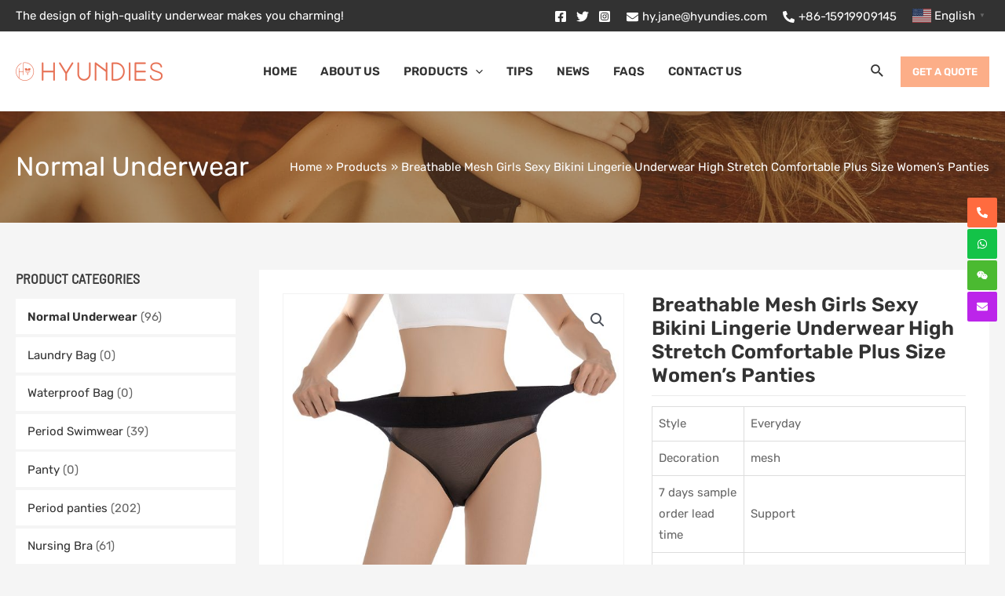

--- FILE ---
content_type: text/html; charset=UTF-8
request_url: https://www.hongyiundies.com/product/sexy-bikini-normal-underwear/
body_size: 28970
content:
<!DOCTYPE html>
<html dir="ltr" lang="en-US"
	prefix="og: https://ogp.me/ns#" >
<head>
<meta charset="UTF-8">
<meta name="viewport" content="width=device-width, initial-scale=1">
	 <link rel="profile" href="https://gmpg.org/xfn/11"> 
	 <title>Breathable Mesh Girls Sexy Bikini Lingerie Underwear High Stretch Comfortable Plus Size Women’s Panties - Guangzhou Hongyi Industrial Co., Ltd. underwear, panties, bra production, support OED/OEM, factory</title>
<link rel="preload" href="https://www.hongyiundies.com/wp-content/astra-local-fonts/barlow-semi-condensed/wlpvgxjLBV1hqnzfr-F8sEYMB0Yybp0mudRXeIqq.woff2" as="font" type="font/woff2" crossorigin>
		<!-- All in One SEO 4.4.1 - aioseo.com -->
		<meta name="description" content="Style Everyday Decoration mesh 7 days sample order lead time Support Weaving method knitted Supply Type OEM service Material Nylon/Elastan Panties Type HIGH CUT Technics Printed Feature Anti-Bacterial, Breathable, Sustainable, QUICK DRY, Seamless, Eco-friendly Place of Origin China Guangdong Breathable Mesh Girls Sexy Bikini Lingerie Underwear High Stretch Comfortable Plus Size Women&#039;s Panties" />
		<meta name="robots" content="max-image-preview:large" />
		<link rel="canonical" href="https://www.hongyiundies.com/product/sexy-bikini-normal-underwear/" />
		<meta name="generator" content="All in One SEO (AIOSEO) 4.4.1" />

		<script async src="https://www.googletagmanager.com/gtag/js?id=G-SK0XBL0MJR"></script>
<script>
  window.dataLayer = window.dataLayer || [];
  function gtag(){dataLayer.push(arguments);}
  gtag('js', new Date());

  gtag('config', 'G-SK0XBL0MJR');
</script>
		<meta property="og:locale" content="en_US" />
		<meta property="og:site_name" content="Guangzhou Hongyi Industrial Co., Ltd. underwear, panties, bra production, support OED/OEM, factory - Period Underwear Factory - OEM Underwear Factory" />
		<meta property="og:type" content="article" />
		<meta property="og:title" content="Breathable Mesh Girls Sexy Bikini Lingerie Underwear High Stretch Comfortable Plus Size Women’s Panties - Guangzhou Hongyi Industrial Co., Ltd. underwear, panties, bra production, support OED/OEM, factory" />
		<meta property="og:description" content="Style Everyday Decoration mesh 7 days sample order lead time Support Weaving method knitted Supply Type OEM service Material Nylon/Elastan Panties Type HIGH CUT Technics Printed Feature Anti-Bacterial, Breathable, Sustainable, QUICK DRY, Seamless, Eco-friendly Place of Origin China Guangdong Breathable Mesh Girls Sexy Bikini Lingerie Underwear High Stretch Comfortable Plus Size Women&#039;s Panties" />
		<meta property="og:url" content="https://www.hongyiundies.com/product/sexy-bikini-normal-underwear/" />
		<meta property="og:image" content="https://www.hongyiundies.com/wp-content/uploads/2023/07/20230705-093944.png" />
		<meta property="og:image:secure_url" content="https://www.hongyiundies.com/wp-content/uploads/2023/07/20230705-093944.png" />
		<meta property="article:published_time" content="2023-07-28T03:12:59+00:00" />
		<meta property="article:modified_time" content="2025-05-26T02:36:53+00:00" />
		<meta name="twitter:card" content="summary_large_image" />
		<meta name="twitter:title" content="Breathable Mesh Girls Sexy Bikini Lingerie Underwear High Stretch Comfortable Plus Size Women’s Panties - Guangzhou Hongyi Industrial Co., Ltd. underwear, panties, bra production, support OED/OEM, factory" />
		<meta name="twitter:description" content="Style Everyday Decoration mesh 7 days sample order lead time Support Weaving method knitted Supply Type OEM service Material Nylon/Elastan Panties Type HIGH CUT Technics Printed Feature Anti-Bacterial, Breathable, Sustainable, QUICK DRY, Seamless, Eco-friendly Place of Origin China Guangdong Breathable Mesh Girls Sexy Bikini Lingerie Underwear High Stretch Comfortable Plus Size Women&#039;s Panties" />
		<meta name="twitter:image" content="https://www.hongyiundies.com/wp-content/uploads/2023/07/20230705-093944.png" />
		<script type="application/ld+json" class="aioseo-schema">
			{"@context":"https:\/\/schema.org","@graph":[{"@type":"BreadcrumbList","@id":"https:\/\/www.hongyiundies.com\/product\/sexy-bikini-normal-underwear\/#breadcrumblist","itemListElement":[{"@type":"ListItem","@id":"https:\/\/www.hongyiundies.com\/#listItem","position":1,"item":{"@type":"WebPage","@id":"https:\/\/www.hongyiundies.com\/","name":"Home","description":"Product Category Nursing Bra61 Products Period panties202 Products Period Swimwear39 Products Normal Underwear96 Products Top Selling Items Give yourself the power of responsibility. Remind yourself the only thing stopping you is yourself. Nursing Bra Womens Seamless Sleep Nursing Bra for Breastfeeding Clip Down Maternity Bras Nursing Bra Womens Seamless Sleep Nursing Bra for Breastfeeding Clip","url":"https:\/\/www.hongyiundies.com\/"},"nextItem":"https:\/\/www.hongyiundies.com\/product\/sexy-bikini-normal-underwear\/#listItem"},{"@type":"ListItem","@id":"https:\/\/www.hongyiundies.com\/product\/sexy-bikini-normal-underwear\/#listItem","position":2,"item":{"@type":"WebPage","@id":"https:\/\/www.hongyiundies.com\/product\/sexy-bikini-normal-underwear\/","name":"Breathable Mesh Girls Sexy Bikini Lingerie Underwear High Stretch Comfortable Plus Size Women's Panties","description":"Style Everyday Decoration mesh 7 days sample order lead time Support Weaving method knitted Supply Type OEM service Material Nylon\/Elastan Panties Type HIGH CUT Technics Printed Feature Anti-Bacterial, Breathable, Sustainable, QUICK DRY, Seamless, Eco-friendly Place of Origin China Guangdong Breathable Mesh Girls Sexy Bikini Lingerie Underwear High Stretch Comfortable Plus Size Women's Panties","url":"https:\/\/www.hongyiundies.com\/product\/sexy-bikini-normal-underwear\/"},"previousItem":"https:\/\/www.hongyiundies.com\/#listItem"}]},{"@type":"ItemPage","@id":"https:\/\/www.hongyiundies.com\/product\/sexy-bikini-normal-underwear\/#itempage","url":"https:\/\/www.hongyiundies.com\/product\/sexy-bikini-normal-underwear\/","name":"Breathable Mesh Girls Sexy Bikini Lingerie Underwear High Stretch Comfortable Plus Size Women\u2019s Panties - Guangzhou Hongyi Industrial Co., Ltd. underwear, panties, bra production, support OED\/OEM, factory","description":"Style Everyday Decoration mesh 7 days sample order lead time Support Weaving method knitted Supply Type OEM service Material Nylon\/Elastan Panties Type HIGH CUT Technics Printed Feature Anti-Bacterial, Breathable, Sustainable, QUICK DRY, Seamless, Eco-friendly Place of Origin China Guangdong Breathable Mesh Girls Sexy Bikini Lingerie Underwear High Stretch Comfortable Plus Size Women's Panties","inLanguage":"en-US","isPartOf":{"@id":"https:\/\/www.hongyiundies.com\/#website"},"breadcrumb":{"@id":"https:\/\/www.hongyiundies.com\/product\/sexy-bikini-normal-underwear\/#breadcrumblist"},"author":{"@id":"https:\/\/www.hongyiundies.com\/author\/zimin\/#author"},"creator":{"@id":"https:\/\/www.hongyiundies.com\/author\/zimin\/#author"},"image":{"@type":"ImageObject","url":"https:\/\/www.hongyiundies.com\/wp-content\/uploads\/2023\/07\/SH-BL02\u56fd\u9645\u7ad9\u4e3b\u56fe2.jpg","@id":"https:\/\/www.hongyiundies.com\/#mainImage","width":1000,"height":1000},"primaryImageOfPage":{"@id":"https:\/\/www.hongyiundies.com\/product\/sexy-bikini-normal-underwear\/#mainImage"},"datePublished":"2023-07-28T03:12:59+00:00","dateModified":"2025-05-26T02:36:53+00:00"},{"@type":"Organization","@id":"https:\/\/www.hongyiundies.com\/#organization","name":"Guangzhou Hongyi Industrial Co., Ltd. underwear, panties, bra production, support OED\/OEM, factory","url":"https:\/\/www.hongyiundies.com\/","logo":{"@type":"ImageObject","url":"https:\/\/www.hongyiundies.com\/wp-content\/uploads\/2023\/07\/20230705-093944.png","@id":"https:\/\/www.hongyiundies.com\/#organizationLogo","width":1666,"height":210},"image":{"@id":"https:\/\/www.hongyiundies.com\/#organizationLogo"}},{"@type":"Person","@id":"https:\/\/www.hongyiundies.com\/author\/zimin\/#author","url":"https:\/\/www.hongyiundies.com\/author\/zimin\/","name":"zimin","image":{"@type":"ImageObject","@id":"https:\/\/www.hongyiundies.com\/product\/sexy-bikini-normal-underwear\/#authorImage","url":"https:\/\/secure.gravatar.com\/avatar\/3b88784286bd29ffa6b4ddba9ce6c2b6d322e2b62dc5da994313a846d2166701?s=96&d=mm&r=g","width":96,"height":96,"caption":"zimin"}},{"@type":"WebSite","@id":"https:\/\/www.hongyiundies.com\/#website","url":"https:\/\/www.hongyiundies.com\/","name":"Guangzhou Hongyi Industrial Co., Ltd. underwear, panties, bra production, support OED\/OEM, factory","description":"Period Underwear Factory - OEM Underwear Factory","inLanguage":"en-US","publisher":{"@id":"https:\/\/www.hongyiundies.com\/#organization"}}]}
		</script>
		<!-- All in One SEO -->

<link rel="alternate" hreflang="en" href="https://www.hongyiundies.com/product/sexy-bikini-normal-underwear/" />
<link rel="alternate" hreflang="ar" href="https://www.hongyiundies.com/ar/product/sexy-bikini-normal-underwear/" />
<link rel="alternate" hreflang="be" href="https://www.hongyiundies.com/be/product/sexy-bikini-normal-underwear/" />
<link rel="alternate" hreflang="da" href="https://www.hongyiundies.com/da/product/sexy-bikini-normal-underwear/" />
<link rel="alternate" hreflang="nl" href="https://www.hongyiundies.com/nl/product/sexy-bikini-normal-underwear/" />
<link rel="alternate" hreflang="fi" href="https://www.hongyiundies.com/fi/product/sexy-bikini-normal-underwear/" />
<link rel="alternate" hreflang="fr" href="https://www.hongyiundies.com/fr/product/sexy-bikini-normal-underwear/" />
<link rel="alternate" hreflang="de" href="https://www.hongyiundies.com/de/product/sexy-bikini-normal-underwear/" />
<link rel="alternate" hreflang="gu" href="https://www.hongyiundies.com/gu/product/sexy-bikini-normal-underwear/" />
<link rel="alternate" hreflang="ha" href="https://www.hongyiundies.com/ha/product/sexy-bikini-normal-underwear/" />
<link rel="alternate" hreflang="hi" href="https://www.hongyiundies.com/hi/product/sexy-bikini-normal-underwear/" />
<link rel="alternate" hreflang="hu" href="https://www.hongyiundies.com/hu/product/sexy-bikini-normal-underwear/" />
<link rel="alternate" hreflang="ga" href="https://www.hongyiundies.com/ga/product/sexy-bikini-normal-underwear/" />
<link rel="alternate" hreflang="it" href="https://www.hongyiundies.com/it/product/sexy-bikini-normal-underwear/" />
<link rel="alternate" hreflang="ja" href="https://www.hongyiundies.com/ja/product/sexy-bikini-normal-underwear/" />
<link rel="alternate" hreflang="jv" href="https://www.hongyiundies.com/jw/product/sexy-bikini-normal-underwear/" />
<link rel="alternate" hreflang="ko" href="https://www.hongyiundies.com/ko/product/sexy-bikini-normal-underwear/" />
<link rel="alternate" hreflang="lv" href="https://www.hongyiundies.com/lv/product/sexy-bikini-normal-underwear/" />
<link rel="alternate" hreflang="lt" href="https://www.hongyiundies.com/lt/product/sexy-bikini-normal-underwear/" />
<link rel="alternate" hreflang="mg" href="https://www.hongyiundies.com/mg/product/sexy-bikini-normal-underwear/" />
<link rel="alternate" hreflang="mr" href="https://www.hongyiundies.com/mr/product/sexy-bikini-normal-underwear/" />
<link rel="alternate" hreflang="my" href="https://www.hongyiundies.com/my/product/sexy-bikini-normal-underwear/" />
<link rel="alternate" hreflang="no" href="https://www.hongyiundies.com/no/product/sexy-bikini-normal-underwear/" />
<link rel="alternate" hreflang="pl" href="https://www.hongyiundies.com/pl/product/sexy-bikini-normal-underwear/" />
<link rel="alternate" hreflang="pt" href="https://www.hongyiundies.com/pt/product/sexy-bikini-normal-underwear/" />
<link rel="alternate" hreflang="ro" href="https://www.hongyiundies.com/ro/product/sexy-bikini-normal-underwear/" />
<link rel="alternate" hreflang="ru" href="https://www.hongyiundies.com/ru/product/sexy-bikini-normal-underwear/" />
<link rel="alternate" hreflang="st" href="https://www.hongyiundies.com/st/product/sexy-bikini-normal-underwear/" />
<link rel="alternate" hreflang="sn" href="https://www.hongyiundies.com/sn/product/sexy-bikini-normal-underwear/" />
<link rel="alternate" hreflang="sk" href="https://www.hongyiundies.com/sk/product/sexy-bikini-normal-underwear/" />
<link rel="alternate" hreflang="sl" href="https://www.hongyiundies.com/sl/product/sexy-bikini-normal-underwear/" />
<link rel="alternate" hreflang="so" href="https://www.hongyiundies.com/so/product/sexy-bikini-normal-underwear/" />
<link rel="alternate" hreflang="es" href="https://www.hongyiundies.com/es/product/sexy-bikini-normal-underwear/" />
<link rel="alternate" hreflang="sw" href="https://www.hongyiundies.com/sw/product/sexy-bikini-normal-underwear/" />
<link rel="alternate" hreflang="sv" href="https://www.hongyiundies.com/sv/product/sexy-bikini-normal-underwear/" />
<link rel="alternate" hreflang="tg" href="https://www.hongyiundies.com/tg/product/sexy-bikini-normal-underwear/" />
<link rel="alternate" hreflang="ta" href="https://www.hongyiundies.com/ta/product/sexy-bikini-normal-underwear/" />
<link rel="alternate" hreflang="te" href="https://www.hongyiundies.com/te/product/sexy-bikini-normal-underwear/" />
<link rel="alternate" hreflang="uk" href="https://www.hongyiundies.com/uk/product/sexy-bikini-normal-underwear/" />
<link rel="alternate" hreflang="vi" href="https://www.hongyiundies.com/vi/product/sexy-bikini-normal-underwear/" />

<!-- Google Tag Manager for WordPress by gtm4wp.com -->
<script data-cfasync="false" data-pagespeed-no-defer>
	var gtm4wp_datalayer_name = "dataLayer";
	var dataLayer = dataLayer || [];
</script>
<!-- End Google Tag Manager for WordPress by gtm4wp.com --><link rel='dns-prefetch' href='//www.hongyiundies.com' />
<link rel='dns-prefetch' href='//static.addtoany.com' />
<link rel="alternate" type="application/rss+xml" title="Guangzhou Hongyi Industrial Co., Ltd. underwear, panties, bra production, support OED/OEM, factory &raquo; Feed" href="https://www.hongyiundies.com/feed/" />
<link rel="alternate" title="oEmbed (JSON)" type="application/json+oembed" href="https://www.hongyiundies.com/wp-json/oembed/1.0/embed?url=https%3A%2F%2Fwww.hongyiundies.com%2Fproduct%2Fsexy-bikini-normal-underwear%2F" />
<link rel="alternate" title="oEmbed (XML)" type="text/xml+oembed" href="https://www.hongyiundies.com/wp-json/oembed/1.0/embed?url=https%3A%2F%2Fwww.hongyiundies.com%2Fproduct%2Fsexy-bikini-normal-underwear%2F&#038;format=xml" />
		<!-- This site uses the Google Analytics by MonsterInsights plugin v9.11.1 - Using Analytics tracking - https://www.monsterinsights.com/ -->
		<!-- Note: MonsterInsights is not currently configured on this site. The site owner needs to authenticate with Google Analytics in the MonsterInsights settings panel. -->
					<!-- No tracking code set -->
				<!-- / Google Analytics by MonsterInsights -->
		<style id='wp-img-auto-sizes-contain-inline-css'>
img:is([sizes=auto i],[sizes^="auto," i]){contain-intrinsic-size:3000px 1500px}
/*# sourceURL=wp-img-auto-sizes-contain-inline-css */
</style>
<link rel='stylesheet' id='astra-theme-css-css' href='https://www.hongyiundies.com/wp-content/themes/astra/assets/css/minified/main.min.css?ver=4.1.5' media='all' />
<link rel='stylesheet' id='astra-google-fonts-css' href='https://www.hongyiundies.com/wp-content/astra-local-fonts/astra-local-fonts.css?ver=4.1.5' media='all' />
<link rel='stylesheet' id='astra-theme-dynamic-css' href='https://www.hongyiundies.com/wp-content/uploads/astra/astra-theme-dynamic-css-post-14050.css?ver=1765182840' media='all' />
<link rel='stylesheet' id='astra-advanced-headers-css-css' href='https://www.hongyiundies.com/wp-content/plugins/astra-addon/addons/advanced-headers/assets/css/minified/style.min.css?ver=4.1.6' media='all' />
<link rel='stylesheet' id='astra-advanced-headers-layout-css-css' href='https://www.hongyiundies.com/wp-content/plugins/astra-addon/addons/advanced-headers/assets/css/minified/advanced-headers-layout-1.min.css?ver=4.1.6' media='all' />
<link rel='stylesheet' id='wp-block-library-css' href='https://www.hongyiundies.com/wp-includes/css/dist/block-library/style.min.css?ver=6.9' media='all' />
<style id='global-styles-inline-css'>
:root{--wp--preset--aspect-ratio--square: 1;--wp--preset--aspect-ratio--4-3: 4/3;--wp--preset--aspect-ratio--3-4: 3/4;--wp--preset--aspect-ratio--3-2: 3/2;--wp--preset--aspect-ratio--2-3: 2/3;--wp--preset--aspect-ratio--16-9: 16/9;--wp--preset--aspect-ratio--9-16: 9/16;--wp--preset--color--black: #000000;--wp--preset--color--cyan-bluish-gray: #abb8c3;--wp--preset--color--white: #ffffff;--wp--preset--color--pale-pink: #f78da7;--wp--preset--color--vivid-red: #cf2e2e;--wp--preset--color--luminous-vivid-orange: #ff6900;--wp--preset--color--luminous-vivid-amber: #fcb900;--wp--preset--color--light-green-cyan: #7bdcb5;--wp--preset--color--vivid-green-cyan: #00d084;--wp--preset--color--pale-cyan-blue: #8ed1fc;--wp--preset--color--vivid-cyan-blue: #0693e3;--wp--preset--color--vivid-purple: #9b51e0;--wp--preset--color--ast-global-color-0: var(--ast-global-color-0);--wp--preset--color--ast-global-color-1: var(--ast-global-color-1);--wp--preset--color--ast-global-color-2: var(--ast-global-color-2);--wp--preset--color--ast-global-color-3: var(--ast-global-color-3);--wp--preset--color--ast-global-color-4: var(--ast-global-color-4);--wp--preset--color--ast-global-color-5: var(--ast-global-color-5);--wp--preset--color--ast-global-color-6: var(--ast-global-color-6);--wp--preset--color--ast-global-color-7: var(--ast-global-color-7);--wp--preset--color--ast-global-color-8: var(--ast-global-color-8);--wp--preset--gradient--vivid-cyan-blue-to-vivid-purple: linear-gradient(135deg,rgb(6,147,227) 0%,rgb(155,81,224) 100%);--wp--preset--gradient--light-green-cyan-to-vivid-green-cyan: linear-gradient(135deg,rgb(122,220,180) 0%,rgb(0,208,130) 100%);--wp--preset--gradient--luminous-vivid-amber-to-luminous-vivid-orange: linear-gradient(135deg,rgb(252,185,0) 0%,rgb(255,105,0) 100%);--wp--preset--gradient--luminous-vivid-orange-to-vivid-red: linear-gradient(135deg,rgb(255,105,0) 0%,rgb(207,46,46) 100%);--wp--preset--gradient--very-light-gray-to-cyan-bluish-gray: linear-gradient(135deg,rgb(238,238,238) 0%,rgb(169,184,195) 100%);--wp--preset--gradient--cool-to-warm-spectrum: linear-gradient(135deg,rgb(74,234,220) 0%,rgb(151,120,209) 20%,rgb(207,42,186) 40%,rgb(238,44,130) 60%,rgb(251,105,98) 80%,rgb(254,248,76) 100%);--wp--preset--gradient--blush-light-purple: linear-gradient(135deg,rgb(255,206,236) 0%,rgb(152,150,240) 100%);--wp--preset--gradient--blush-bordeaux: linear-gradient(135deg,rgb(254,205,165) 0%,rgb(254,45,45) 50%,rgb(107,0,62) 100%);--wp--preset--gradient--luminous-dusk: linear-gradient(135deg,rgb(255,203,112) 0%,rgb(199,81,192) 50%,rgb(65,88,208) 100%);--wp--preset--gradient--pale-ocean: linear-gradient(135deg,rgb(255,245,203) 0%,rgb(182,227,212) 50%,rgb(51,167,181) 100%);--wp--preset--gradient--electric-grass: linear-gradient(135deg,rgb(202,248,128) 0%,rgb(113,206,126) 100%);--wp--preset--gradient--midnight: linear-gradient(135deg,rgb(2,3,129) 0%,rgb(40,116,252) 100%);--wp--preset--font-size--small: 13px;--wp--preset--font-size--medium: 20px;--wp--preset--font-size--large: 36px;--wp--preset--font-size--x-large: 42px;--wp--preset--spacing--20: 0.44rem;--wp--preset--spacing--30: 0.67rem;--wp--preset--spacing--40: 1rem;--wp--preset--spacing--50: 1.5rem;--wp--preset--spacing--60: 2.25rem;--wp--preset--spacing--70: 3.38rem;--wp--preset--spacing--80: 5.06rem;--wp--preset--shadow--natural: 6px 6px 9px rgba(0, 0, 0, 0.2);--wp--preset--shadow--deep: 12px 12px 50px rgba(0, 0, 0, 0.4);--wp--preset--shadow--sharp: 6px 6px 0px rgba(0, 0, 0, 0.2);--wp--preset--shadow--outlined: 6px 6px 0px -3px rgb(255, 255, 255), 6px 6px rgb(0, 0, 0);--wp--preset--shadow--crisp: 6px 6px 0px rgb(0, 0, 0);}:root { --wp--style--global--content-size: var(--wp--custom--ast-content-width-size);--wp--style--global--wide-size: var(--wp--custom--ast-wide-width-size); }:where(body) { margin: 0; }.wp-site-blocks > .alignleft { float: left; margin-right: 2em; }.wp-site-blocks > .alignright { float: right; margin-left: 2em; }.wp-site-blocks > .aligncenter { justify-content: center; margin-left: auto; margin-right: auto; }:where(.wp-site-blocks) > * { margin-block-start: 24px; margin-block-end: 0; }:where(.wp-site-blocks) > :first-child { margin-block-start: 0; }:where(.wp-site-blocks) > :last-child { margin-block-end: 0; }:root { --wp--style--block-gap: 24px; }:root :where(.is-layout-flow) > :first-child{margin-block-start: 0;}:root :where(.is-layout-flow) > :last-child{margin-block-end: 0;}:root :where(.is-layout-flow) > *{margin-block-start: 24px;margin-block-end: 0;}:root :where(.is-layout-constrained) > :first-child{margin-block-start: 0;}:root :where(.is-layout-constrained) > :last-child{margin-block-end: 0;}:root :where(.is-layout-constrained) > *{margin-block-start: 24px;margin-block-end: 0;}:root :where(.is-layout-flex){gap: 24px;}:root :where(.is-layout-grid){gap: 24px;}.is-layout-flow > .alignleft{float: left;margin-inline-start: 0;margin-inline-end: 2em;}.is-layout-flow > .alignright{float: right;margin-inline-start: 2em;margin-inline-end: 0;}.is-layout-flow > .aligncenter{margin-left: auto !important;margin-right: auto !important;}.is-layout-constrained > .alignleft{float: left;margin-inline-start: 0;margin-inline-end: 2em;}.is-layout-constrained > .alignright{float: right;margin-inline-start: 2em;margin-inline-end: 0;}.is-layout-constrained > .aligncenter{margin-left: auto !important;margin-right: auto !important;}.is-layout-constrained > :where(:not(.alignleft):not(.alignright):not(.alignfull)){max-width: var(--wp--style--global--content-size);margin-left: auto !important;margin-right: auto !important;}.is-layout-constrained > .alignwide{max-width: var(--wp--style--global--wide-size);}body .is-layout-flex{display: flex;}.is-layout-flex{flex-wrap: wrap;align-items: center;}.is-layout-flex > :is(*, div){margin: 0;}body .is-layout-grid{display: grid;}.is-layout-grid > :is(*, div){margin: 0;}body{padding-top: 0px;padding-right: 0px;padding-bottom: 0px;padding-left: 0px;}a:where(:not(.wp-element-button)){text-decoration: none;}:root :where(.wp-element-button, .wp-block-button__link){background-color: #32373c;border-width: 0;color: #fff;font-family: inherit;font-size: inherit;font-style: inherit;font-weight: inherit;letter-spacing: inherit;line-height: inherit;padding-top: calc(0.667em + 2px);padding-right: calc(1.333em + 2px);padding-bottom: calc(0.667em + 2px);padding-left: calc(1.333em + 2px);text-decoration: none;text-transform: inherit;}.has-black-color{color: var(--wp--preset--color--black) !important;}.has-cyan-bluish-gray-color{color: var(--wp--preset--color--cyan-bluish-gray) !important;}.has-white-color{color: var(--wp--preset--color--white) !important;}.has-pale-pink-color{color: var(--wp--preset--color--pale-pink) !important;}.has-vivid-red-color{color: var(--wp--preset--color--vivid-red) !important;}.has-luminous-vivid-orange-color{color: var(--wp--preset--color--luminous-vivid-orange) !important;}.has-luminous-vivid-amber-color{color: var(--wp--preset--color--luminous-vivid-amber) !important;}.has-light-green-cyan-color{color: var(--wp--preset--color--light-green-cyan) !important;}.has-vivid-green-cyan-color{color: var(--wp--preset--color--vivid-green-cyan) !important;}.has-pale-cyan-blue-color{color: var(--wp--preset--color--pale-cyan-blue) !important;}.has-vivid-cyan-blue-color{color: var(--wp--preset--color--vivid-cyan-blue) !important;}.has-vivid-purple-color{color: var(--wp--preset--color--vivid-purple) !important;}.has-ast-global-color-0-color{color: var(--wp--preset--color--ast-global-color-0) !important;}.has-ast-global-color-1-color{color: var(--wp--preset--color--ast-global-color-1) !important;}.has-ast-global-color-2-color{color: var(--wp--preset--color--ast-global-color-2) !important;}.has-ast-global-color-3-color{color: var(--wp--preset--color--ast-global-color-3) !important;}.has-ast-global-color-4-color{color: var(--wp--preset--color--ast-global-color-4) !important;}.has-ast-global-color-5-color{color: var(--wp--preset--color--ast-global-color-5) !important;}.has-ast-global-color-6-color{color: var(--wp--preset--color--ast-global-color-6) !important;}.has-ast-global-color-7-color{color: var(--wp--preset--color--ast-global-color-7) !important;}.has-ast-global-color-8-color{color: var(--wp--preset--color--ast-global-color-8) !important;}.has-black-background-color{background-color: var(--wp--preset--color--black) !important;}.has-cyan-bluish-gray-background-color{background-color: var(--wp--preset--color--cyan-bluish-gray) !important;}.has-white-background-color{background-color: var(--wp--preset--color--white) !important;}.has-pale-pink-background-color{background-color: var(--wp--preset--color--pale-pink) !important;}.has-vivid-red-background-color{background-color: var(--wp--preset--color--vivid-red) !important;}.has-luminous-vivid-orange-background-color{background-color: var(--wp--preset--color--luminous-vivid-orange) !important;}.has-luminous-vivid-amber-background-color{background-color: var(--wp--preset--color--luminous-vivid-amber) !important;}.has-light-green-cyan-background-color{background-color: var(--wp--preset--color--light-green-cyan) !important;}.has-vivid-green-cyan-background-color{background-color: var(--wp--preset--color--vivid-green-cyan) !important;}.has-pale-cyan-blue-background-color{background-color: var(--wp--preset--color--pale-cyan-blue) !important;}.has-vivid-cyan-blue-background-color{background-color: var(--wp--preset--color--vivid-cyan-blue) !important;}.has-vivid-purple-background-color{background-color: var(--wp--preset--color--vivid-purple) !important;}.has-ast-global-color-0-background-color{background-color: var(--wp--preset--color--ast-global-color-0) !important;}.has-ast-global-color-1-background-color{background-color: var(--wp--preset--color--ast-global-color-1) !important;}.has-ast-global-color-2-background-color{background-color: var(--wp--preset--color--ast-global-color-2) !important;}.has-ast-global-color-3-background-color{background-color: var(--wp--preset--color--ast-global-color-3) !important;}.has-ast-global-color-4-background-color{background-color: var(--wp--preset--color--ast-global-color-4) !important;}.has-ast-global-color-5-background-color{background-color: var(--wp--preset--color--ast-global-color-5) !important;}.has-ast-global-color-6-background-color{background-color: var(--wp--preset--color--ast-global-color-6) !important;}.has-ast-global-color-7-background-color{background-color: var(--wp--preset--color--ast-global-color-7) !important;}.has-ast-global-color-8-background-color{background-color: var(--wp--preset--color--ast-global-color-8) !important;}.has-black-border-color{border-color: var(--wp--preset--color--black) !important;}.has-cyan-bluish-gray-border-color{border-color: var(--wp--preset--color--cyan-bluish-gray) !important;}.has-white-border-color{border-color: var(--wp--preset--color--white) !important;}.has-pale-pink-border-color{border-color: var(--wp--preset--color--pale-pink) !important;}.has-vivid-red-border-color{border-color: var(--wp--preset--color--vivid-red) !important;}.has-luminous-vivid-orange-border-color{border-color: var(--wp--preset--color--luminous-vivid-orange) !important;}.has-luminous-vivid-amber-border-color{border-color: var(--wp--preset--color--luminous-vivid-amber) !important;}.has-light-green-cyan-border-color{border-color: var(--wp--preset--color--light-green-cyan) !important;}.has-vivid-green-cyan-border-color{border-color: var(--wp--preset--color--vivid-green-cyan) !important;}.has-pale-cyan-blue-border-color{border-color: var(--wp--preset--color--pale-cyan-blue) !important;}.has-vivid-cyan-blue-border-color{border-color: var(--wp--preset--color--vivid-cyan-blue) !important;}.has-vivid-purple-border-color{border-color: var(--wp--preset--color--vivid-purple) !important;}.has-ast-global-color-0-border-color{border-color: var(--wp--preset--color--ast-global-color-0) !important;}.has-ast-global-color-1-border-color{border-color: var(--wp--preset--color--ast-global-color-1) !important;}.has-ast-global-color-2-border-color{border-color: var(--wp--preset--color--ast-global-color-2) !important;}.has-ast-global-color-3-border-color{border-color: var(--wp--preset--color--ast-global-color-3) !important;}.has-ast-global-color-4-border-color{border-color: var(--wp--preset--color--ast-global-color-4) !important;}.has-ast-global-color-5-border-color{border-color: var(--wp--preset--color--ast-global-color-5) !important;}.has-ast-global-color-6-border-color{border-color: var(--wp--preset--color--ast-global-color-6) !important;}.has-ast-global-color-7-border-color{border-color: var(--wp--preset--color--ast-global-color-7) !important;}.has-ast-global-color-8-border-color{border-color: var(--wp--preset--color--ast-global-color-8) !important;}.has-vivid-cyan-blue-to-vivid-purple-gradient-background{background: var(--wp--preset--gradient--vivid-cyan-blue-to-vivid-purple) !important;}.has-light-green-cyan-to-vivid-green-cyan-gradient-background{background: var(--wp--preset--gradient--light-green-cyan-to-vivid-green-cyan) !important;}.has-luminous-vivid-amber-to-luminous-vivid-orange-gradient-background{background: var(--wp--preset--gradient--luminous-vivid-amber-to-luminous-vivid-orange) !important;}.has-luminous-vivid-orange-to-vivid-red-gradient-background{background: var(--wp--preset--gradient--luminous-vivid-orange-to-vivid-red) !important;}.has-very-light-gray-to-cyan-bluish-gray-gradient-background{background: var(--wp--preset--gradient--very-light-gray-to-cyan-bluish-gray) !important;}.has-cool-to-warm-spectrum-gradient-background{background: var(--wp--preset--gradient--cool-to-warm-spectrum) !important;}.has-blush-light-purple-gradient-background{background: var(--wp--preset--gradient--blush-light-purple) !important;}.has-blush-bordeaux-gradient-background{background: var(--wp--preset--gradient--blush-bordeaux) !important;}.has-luminous-dusk-gradient-background{background: var(--wp--preset--gradient--luminous-dusk) !important;}.has-pale-ocean-gradient-background{background: var(--wp--preset--gradient--pale-ocean) !important;}.has-electric-grass-gradient-background{background: var(--wp--preset--gradient--electric-grass) !important;}.has-midnight-gradient-background{background: var(--wp--preset--gradient--midnight) !important;}.has-small-font-size{font-size: var(--wp--preset--font-size--small) !important;}.has-medium-font-size{font-size: var(--wp--preset--font-size--medium) !important;}.has-large-font-size{font-size: var(--wp--preset--font-size--large) !important;}.has-x-large-font-size{font-size: var(--wp--preset--font-size--x-large) !important;}
/*# sourceURL=global-styles-inline-css */
</style>

<link rel='stylesheet' id='image-sizes-css' href='https://www.hongyiundies.com/wp-content/plugins/image-sizes/assets/css/front.min.css?ver=4.0.5' media='all' />
<link rel='stylesheet' id='photoswipe-css' href='https://www.hongyiundies.com/wp-content/plugins/woocommerce/assets/css/photoswipe/photoswipe.min.css?ver=7.8.1' media='all' />
<link rel='stylesheet' id='photoswipe-default-skin-css' href='https://www.hongyiundies.com/wp-content/plugins/woocommerce/assets/css/photoswipe/default-skin/default-skin.min.css?ver=7.8.1' media='all' />
<link rel='stylesheet' id='woocommerce-layout-css' href='https://www.hongyiundies.com/wp-content/themes/astra/assets/css/minified/compatibility/woocommerce/woocommerce-layout-grid.min.css?ver=4.1.5' media='all' />
<link rel='stylesheet' id='woocommerce-smallscreen-css' href='https://www.hongyiundies.com/wp-content/themes/astra/assets/css/minified/compatibility/woocommerce/woocommerce-smallscreen-grid.min.css?ver=4.1.5' media='only screen and (max-width: 921px)' />
<link rel='stylesheet' id='woocommerce-general-css' href='https://www.hongyiundies.com/wp-content/themes/astra/assets/css/minified/compatibility/woocommerce/woocommerce-grid.min.css?ver=4.1.5' media='all' />
<style id='woocommerce-general-inline-css'>

					.woocommerce a.button, .woocommerce button.button, .woocommerce input.button, .woocommerce #respond input#submit {
						font-size: 100%;
						line-height: 1;
						text-decoration: none;
						overflow: visible;
						padding: 0.5em 0.75em;
						font-weight: 700;
						border-radius: 3px;
						color: $secondarytext;
						background-color: $secondary;
						border: 0;
					}
					.woocommerce a.button:hover, .woocommerce button.button:hover, .woocommerce input.button:hover, .woocommerce #respond input#submit:hover {
						background-color: #dad8da;
						background-image: none;
						color: #515151;
					}
				#customer_details h3:not(.elementor-widget-woocommerce-checkout-page h3){font-size:1.2rem;padding:20px 0 14px;margin:0 0 20px;border-bottom:1px solid var(--ast-border-color);font-weight:700;}form #order_review_heading:not(.elementor-widget-woocommerce-checkout-page #order_review_heading){border-width:2px 2px 0 2px;border-style:solid;font-size:1.2rem;margin:0;padding:1.5em 1.5em 1em;border-color:var(--ast-border-color);font-weight:700;}form #order_review:not(.elementor-widget-woocommerce-checkout-page #order_review){padding:0 2em;border-width:0 2px 2px;border-style:solid;border-color:var(--ast-border-color);}ul#shipping_method li:not(.elementor-widget-woocommerce-cart #shipping_method li){margin:0;padding:0.25em 0 0.25em 22px;text-indent:-22px;list-style:none outside;}.woocommerce span.onsale, .wc-block-grid__product .wc-block-grid__product-onsale{background-color:#fcae88;color:#000000;}.woocommerce-message, .woocommerce-info{border-top-color:#323232;}.woocommerce-message::before,.woocommerce-info::before{color:#323232;}.woocommerce ul.products li.product .price, .woocommerce div.product p.price, .woocommerce div.product span.price, .widget_layered_nav_filters ul li.chosen a, .woocommerce-page ul.products li.product .ast-woo-product-category, .wc-layered-nav-rating a{color:#666666;}.woocommerce nav.woocommerce-pagination ul,.woocommerce nav.woocommerce-pagination ul li{border-color:#323232;}.woocommerce nav.woocommerce-pagination ul li a:focus, .woocommerce nav.woocommerce-pagination ul li a:hover, .woocommerce nav.woocommerce-pagination ul li span.current{background:#323232;color:#ffffff;}.woocommerce-MyAccount-navigation-link.is-active a{color:#fcae88;}.woocommerce .widget_price_filter .ui-slider .ui-slider-range, .woocommerce .widget_price_filter .ui-slider .ui-slider-handle{background-color:#323232;}.woocommerce .star-rating, .woocommerce .comment-form-rating .stars a, .woocommerce .star-rating::before{color:var(--ast-global-color-3);}.woocommerce div.product .woocommerce-tabs ul.tabs li.active:before,  .woocommerce div.ast-product-tabs-layout-vertical .woocommerce-tabs ul.tabs li:hover::before{background:#323232;}.woocommerce .woocommerce-cart-form button[name="update_cart"]:disabled{color:#ffffff;}.woocommerce #content table.cart .button[name="apply_coupon"], .woocommerce-page #content table.cart .button[name="apply_coupon"]{padding:10px 40px;}.woocommerce table.cart td.actions .button, .woocommerce #content table.cart td.actions .button, .woocommerce-page table.cart td.actions .button, .woocommerce-page #content table.cart td.actions .button{line-height:1;border-width:1px;border-style:solid;}.woocommerce ul.products li.product .button, .woocommerce-page ul.products li.product .button{line-height:1.3;}.woocommerce a.button, .woocommerce button.button, .woocommerce .woocommerce-message a.button, .woocommerce #respond input#submit.alt, .woocommerce a.button.alt, .woocommerce button.button.alt, .woocommerce input.button.alt, .woocommerce input.button,.woocommerce input.button:disabled, .woocommerce input.button:disabled[disabled], .woocommerce input.button:disabled:hover, .woocommerce input.button:disabled[disabled]:hover, .woocommerce #respond input#submit, .woocommerce button.button.alt.disabled, .wc-block-grid__products .wc-block-grid__product .wp-block-button__link, .wc-block-grid__product-onsale{color:#ffffff;border-color:#fcae88;background-color:#fcae88;}.woocommerce a.button:hover, .woocommerce button.button:hover, .woocommerce .woocommerce-message a.button:hover,.woocommerce #respond input#submit:hover,.woocommerce #respond input#submit.alt:hover, .woocommerce a.button.alt:hover, .woocommerce button.button.alt:hover, .woocommerce input.button.alt:hover, .woocommerce input.button:hover, .woocommerce button.button.alt.disabled:hover, .wc-block-grid__products .wc-block-grid__product .wp-block-button__link:hover{color:#ffffff;border-color:#414141;background-color:#414141;}.woocommerce a.button, .woocommerce button.button, .woocommerce .woocommerce-message a.button, .woocommerce #respond input#submit.alt, .woocommerce a.button.alt, .woocommerce button.button.alt, .woocommerce input.button.alt, .woocommerce input.button,.woocommerce-cart table.cart td.actions .button, .woocommerce form.checkout_coupon .button, .woocommerce #respond input#submit, .wc-block-grid__products .wc-block-grid__product .wp-block-button__link{border-top-left-radius:0;border-top-right-radius:0;border-bottom-right-radius:0;border-bottom-left-radius:0;padding-top:11px;padding-right:30px;padding-bottom:11px;padding-left:30px;}.woocommerce ul.products li.product a, .woocommerce a.button:hover, .woocommerce button.button:hover, .woocommerce input.button:hover, .woocommerce #respond input#submit:hover{text-decoration:none;}.woocommerce[class*="rel-up-columns-"] .site-main div.product .related.products ul.products li.product, .woocommerce-page .site-main ul.products li.product{width:100%;}.woocommerce .up-sells h2, .woocommerce .related.products h2, .woocommerce .woocommerce-tabs h2{font-size:1.5rem;}.woocommerce h2, .woocommerce-account h2{font-size:1.625rem;}.woocommerce ul.product-categories > li ul li{position:relative;}.woocommerce ul.product-categories > li ul li:before{content:"";border-width:1px 1px 0 0;border-style:solid;display:inline-block;width:6px;height:6px;position:absolute;top:50%;margin-top:-2px;-webkit-transform:rotate(45deg);transform:rotate(45deg);}.woocommerce ul.product-categories > li ul li a{margin-left:15px;}.ast-icon-shopping-cart svg{height:.82em;}.ast-icon-shopping-bag svg{height:1em;width:1em;}.ast-icon-shopping-basket svg{height:1.15em;width:1.2em;}.ast-site-header-cart.ast-menu-cart-outline .ast-addon-cart-wrap, .ast-site-header-cart.ast-menu-cart-fill .ast-addon-cart-wrap {line-height:1;}.ast-site-header-cart.ast-menu-cart-fill i.astra-icon{ font-size:1.1em;}li.woocommerce-custom-menu-item .ast-site-header-cart i.astra-icon:after{ padding-left:2px;}.ast-hfb-header .ast-addon-cart-wrap{ padding:0.4em;}.ast-header-break-point.ast-header-custom-item-outside .ast-woo-header-cart-info-wrap{ display:none;}.ast-site-header-cart i.astra-icon:after{ background:#fcae88;}@media (min-width:545px) and (max-width:921px){.woocommerce.tablet-columns-3 ul.products li.product, .woocommerce-page.tablet-columns-3 ul.products:not(.elementor-grid){grid-template-columns:repeat(3, minmax(0, 1fr));}}@media (min-width:922px){.woocommerce form.checkout_coupon{width:50%;}}@media (max-width:921px){.ast-header-break-point.ast-woocommerce-cart-menu .header-main-layout-1.ast-mobile-header-stack.ast-no-menu-items .ast-site-header-cart, .ast-header-break-point.ast-woocommerce-cart-menu .header-main-layout-3.ast-mobile-header-stack.ast-no-menu-items .ast-site-header-cart{padding-right:0;padding-left:0;}.ast-header-break-point.ast-woocommerce-cart-menu .header-main-layout-1.ast-mobile-header-stack .main-header-bar{text-align:center;}.ast-header-break-point.ast-woocommerce-cart-menu .header-main-layout-1.ast-mobile-header-stack .ast-site-header-cart, .ast-header-break-point.ast-woocommerce-cart-menu .header-main-layout-1.ast-mobile-header-stack .ast-mobile-menu-buttons{display:inline-block;}.ast-header-break-point.ast-woocommerce-cart-menu .header-main-layout-2.ast-mobile-header-inline .site-branding{flex:auto;}.ast-header-break-point.ast-woocommerce-cart-menu .header-main-layout-3.ast-mobile-header-stack .site-branding{flex:0 0 100%;}.ast-header-break-point.ast-woocommerce-cart-menu .header-main-layout-3.ast-mobile-header-stack .main-header-container{display:flex;justify-content:center;}.woocommerce-cart .woocommerce-shipping-calculator .button{width:100%;}.woocommerce div.product div.images, .woocommerce div.product div.summary, .woocommerce #content div.product div.images, .woocommerce #content div.product div.summary, .woocommerce-page div.product div.images, .woocommerce-page div.product div.summary, .woocommerce-page #content div.product div.images, .woocommerce-page #content div.product div.summary{float:none;width:100%;}.woocommerce-cart table.cart td.actions .ast-return-to-shop{display:block;text-align:center;margin-top:1em;}.ast-container .woocommerce ul.products:not(.elementor-grid), .woocommerce-page ul.products:not(.elementor-grid), .woocommerce.tablet-columns-3 ul.products:not(.elementor-grid){grid-template-columns:repeat(3, minmax(0, 1fr));}.woocommerce.tablet-rel-up-columns-3 ul.products{grid-template-columns:repeat(3, minmax(0, 1fr));}.woocommerce[class*="tablet-rel-up-columns-"] .site-main div.product .related.products ul.products li.product{width:100%;}}@media (max-width:544px){.ast-separate-container .ast-woocommerce-container{padding:.54em 1em 1.33333em;}.woocommerce-message, .woocommerce-error, .woocommerce-info{display:flex;flex-wrap:wrap;}.woocommerce-message a.button, .woocommerce-error a.button, .woocommerce-info a.button{order:1;margin-top:.5em;}.woocommerce .woocommerce-ordering, .woocommerce-page .woocommerce-ordering{float:none;margin-bottom:2em;}.woocommerce table.cart td.actions .button, .woocommerce #content table.cart td.actions .button, .woocommerce-page table.cart td.actions .button, .woocommerce-page #content table.cart td.actions .button{padding-left:1em;padding-right:1em;}.woocommerce #content table.cart .button, .woocommerce-page #content table.cart .button{width:100%;}.woocommerce #content table.cart td.actions .coupon, .woocommerce-page #content table.cart td.actions .coupon{float:none;}.woocommerce #content table.cart td.actions .coupon .button, .woocommerce-page #content table.cart td.actions .coupon .button{flex:1;}.woocommerce #content div.product .woocommerce-tabs ul.tabs li a, .woocommerce-page #content div.product .woocommerce-tabs ul.tabs li a{display:block;}.woocommerce ul.products a.button, .woocommerce-page ul.products a.button{padding:0.5em 0.75em;}.ast-container .woocommerce ul.products:not(.elementor-grid), .woocommerce-page ul.products:not(.elementor-grid), .woocommerce.mobile-columns-2 ul.products:not(.elementor-grid), .woocommerce-page.mobile-columns-2 ul.products:not(.elementor-grid){grid-template-columns:repeat(2, minmax(0, 1fr));}.woocommerce.mobile-rel-up-columns-1 ul.products::not(.elementor-grid){grid-template-columns:repeat(1, minmax(0, 1fr));}}@media (max-width:544px){.woocommerce ul.products a.button.loading::after, .woocommerce-page ul.products a.button.loading::after{display:inline-block;margin-left:5px;position:initial;}.woocommerce.mobile-columns-1 .site-main ul.products li.product:nth-child(n), .woocommerce-page.mobile-columns-1 .site-main ul.products li.product:nth-child(n){margin-right:0;}.woocommerce #content div.product .woocommerce-tabs ul.tabs li, .woocommerce-page #content div.product .woocommerce-tabs ul.tabs li{display:block;margin-right:0;}}@media (min-width:922px){.ast-woo-shop-archive .site-content > .ast-container{max-width:1300px;}}@media (min-width:922px){.woocommerce #content .ast-woocommerce-container div.product div.images, .woocommerce .ast-woocommerce-container div.product div.images, .woocommerce-page #content .ast-woocommerce-container div.product div.images, .woocommerce-page .ast-woocommerce-container div.product div.images{width:50%;}.woocommerce #content .ast-woocommerce-container div.product div.summary, .woocommerce .ast-woocommerce-container div.product div.summary, .woocommerce-page #content .ast-woocommerce-container div.product div.summary, .woocommerce-page .ast-woocommerce-container div.product div.summary{width:46%;}.woocommerce.woocommerce-checkout form #customer_details.col2-set .col-1, .woocommerce.woocommerce-checkout form #customer_details.col2-set .col-2, .woocommerce-page.woocommerce-checkout form #customer_details.col2-set .col-1, .woocommerce-page.woocommerce-checkout form #customer_details.col2-set .col-2{float:none;width:auto;}}.woocommerce a.button , .woocommerce button.button.alt ,.woocommerce-page table.cart td.actions .button, .woocommerce-page #content table.cart td.actions .button , .woocommerce a.button.alt ,.woocommerce .woocommerce-message a.button , .ast-site-header-cart .widget_shopping_cart .buttons .button.checkout, .woocommerce button.button.alt.disabled , .wc-block-grid__products .wc-block-grid__product .wp-block-button__link {border:solid;border-top-width:0;border-right-width:0;border-left-width:0;border-bottom-width:0;border-color:#fcae88;}.woocommerce a.button:hover , .woocommerce button.button.alt:hover , .woocommerce-page table.cart td.actions .button:hover, .woocommerce-page #content table.cart td.actions .button:hover, .woocommerce a.button.alt:hover ,.woocommerce .woocommerce-message a.button:hover , .ast-site-header-cart .widget_shopping_cart .buttons .button.checkout:hover , .woocommerce button.button.alt.disabled:hover , .wc-block-grid__products .wc-block-grid__product .wp-block-button__link:hover{border-color:#414141;}@media (min-width:922px){.woocommerce.woocommerce-checkout form #customer_details.col2-set, .woocommerce-page.woocommerce-checkout form #customer_details.col2-set{width:55%;float:left;margin-right:4.347826087%;}.woocommerce.woocommerce-checkout form #order_review, .woocommerce.woocommerce-checkout form #order_review_heading, .woocommerce-page.woocommerce-checkout form #order_review, .woocommerce-page.woocommerce-checkout form #order_review_heading{width:40%;float:right;margin-right:0;clear:right;}}select, .select2-container .select2-selection--single{background-image:url("data:image/svg+xml,%3Csvg class='ast-arrow-svg' xmlns='http://www.w3.org/2000/svg' xmlns:xlink='http://www.w3.org/1999/xlink' version='1.1' x='0px' y='0px' width='26px' height='16.043px' fill='%234B4F58' viewBox='57 35.171 26 16.043' enable-background='new 57 35.171 26 16.043' xml:space='preserve' %3E%3Cpath d='M57.5,38.193l12.5,12.5l12.5-12.5l-2.5-2.5l-10,10l-10-10L57.5,38.193z'%3E%3C/path%3E%3C/svg%3E");background-size:.8em;background-repeat:no-repeat;background-position-x:calc( 100% - 10px );background-position-y:center;-webkit-appearance:none;-moz-appearance:none;padding-right:2em;}
					.woocommerce .quantity.buttons_added {
						display: inline-flex;
					}

					.woocommerce .quantity.buttons_added + .button.single_add_to_cart_button {
						margin-left: unset;
					}

					.woocommerce .quantity .qty {
						width: 2.631em;
						margin-left: 38px;
					}

					.woocommerce .quantity .minus,
					.woocommerce .quantity .plus {
						width: 38px;
						display: flex;
						justify-content: center;
						background-color: transparent;
						border: 1px solid var(--ast-border-color);
						color: var(--ast-global-color-3);
						align-items: center;
						outline: 0;
						font-weight: 400;
					}

					.woocommerce .quantity .minus {
						border-right-width: 0;
						margin-right: -38px;
					}

					.woocommerce .quantity .plus {
						border-left-width: 0;
						margin-right: 6px;
					}

					.woocommerce input[type=number] {
						max-width: 58px;
						min-height: 36px;
					}

					.woocommerce input[type=number].qty::-webkit-inner-spin-button, .woocommerce input[type=number].qty::-webkit-outer-spin-button {
						-webkit-appearance: none;
					}

					.woocommerce input[type=number].qty {
						-webkit-appearance: none;
						-moz-appearance: textfield;
					}

				
						.woocommerce ul.products li.product.desktop-align-center, .woocommerce-page ul.products li.product.desktop-align-center {
							text-align: center;
						}
						.woocommerce ul.products li.product.desktop-align-center .star-rating,
						.woocommerce-page ul.products li.product.desktop-align-center .star-rating {
							margin-left: auto;
							margin-right: auto;
						}
					@media(max-width: 921px){
						.woocommerce ul.products li.product.tablet-align-center, .woocommerce-page ul.products li.product.tablet-align-center {
							text-align: center;
						}
						.woocommerce ul.products li.product.tablet-align-center .star-rating,
						.woocommerce-page ul.products li.product.tablet-align-center .star-rating {
							margin-left: auto;
							margin-right: auto;
						}
					}@media(max-width: 544px){
						.woocommerce ul.products li.product.mobile-align-center, .woocommerce-page ul.products li.product.mobile-align-center {
							text-align: center;
						}
						.woocommerce ul.products li.product.mobile-align-center .star-rating,
						.woocommerce-page ul.products li.product.mobile-align-center .star-rating {
							margin-left: auto;
							margin-right: auto;
						}
					}.ast-woo-active-filter-widget .wc-block-active-filters{display:flex;align-items:self-start;justify-content:space-between;}.ast-woo-active-filter-widget .wc-block-active-filters__clear-all{flex:none;margin-top:2px;}
/*# sourceURL=woocommerce-general-inline-css */
</style>
<style id='woocommerce-inline-inline-css'>
.woocommerce form .form-row .required { visibility: visible; }
/*# sourceURL=woocommerce-inline-inline-css */
</style>
<link rel='stylesheet' id='wpkj-addon-for-astra-css' href='https://www.hongyiundies.com/wp-content/plugins/wpkj-addon-for-astra/assets/css/wpkj-addon-for-astra-public.css?ver=1.2.1' media='all' />
<link rel='stylesheet' id='astra-addon-css-css' href='https://www.hongyiundies.com/wp-content/uploads/astra-addon/astra-addon-64c35c1cf18aa9-10196925.css?ver=4.1.6' media='all' />
<link rel='stylesheet' id='astra-addon-dynamic-css' href='https://www.hongyiundies.com/wp-content/uploads/astra-addon/astra-addon-dynamic-css-post-14050.css?ver=1765182840' media='all' />
<link rel='stylesheet' id='magnific-popup-css' href='https://www.hongyiundies.com/wp-content/plugins/wpkj-addon-for-astra/assets/css/minified/magnific-popup.min.css?ver=1.2.1' media='all' />
<link rel='stylesheet' id='astra-child-theme-css-css' href='https://www.hongyiundies.com/wp-content/themes/astra-child/style.css?ver=1.0.0' media='all' />
<link rel='stylesheet' id='addtoany-css' href='https://www.hongyiundies.com/wp-content/plugins/add-to-any/addtoany.min.css?ver=1.16' media='all' />
<style id='addtoany-inline-css'>
.addtoany_list a .a2a_s_wechat {
    background-color: #5AC53A !important;
}
.addtoany_list a,
.widget .addtoany_list a {
    border: 0;
    box-shadow: none;
    display: inline-block;
    font-size: 16px;
    padding: 0 5px 0 0;
    vertical-align: middle;
}
/*# sourceURL=addtoany-inline-css */
</style>
<script src="https://www.hongyiundies.com/wp-includes/js/jquery/jquery.min.js?ver=3.7.1" id="jquery-core-js"></script>
<script src="https://www.hongyiundies.com/wp-includes/js/jquery/jquery-migrate.min.js?ver=3.4.1" id="jquery-migrate-js"></script>
<script src="https://www.hongyiundies.com/wp-content/plugins/astra-addon/addons/advanced-headers/assets/js/minified/advanced-headers.min.js?ver=4.1.6" id="astra-advanced-headers-js-js"></script>
<script id="addtoany-core-js-before">
window.a2a_config=window.a2a_config||{};a2a_config.callbacks=[];a2a_config.overlays=[];a2a_config.templates={};
a2a_config.callbacks.push({ready:function(){document.querySelectorAll(".a2a_s_undefined").forEach(function(emptyIcon){emptyIcon.parentElement.style.display="none";})}});

//# sourceURL=addtoany-core-js-before
</script>
<script async src="https://static.addtoany.com/menu/page.js" id="addtoany-core-js"></script>
<script async src="https://www.hongyiundies.com/wp-content/plugins/add-to-any/addtoany.min.js?ver=1.1" id="addtoany-jquery-js"></script>
<script src="https://www.hongyiundies.com/wp-content/plugins/wpkj-addon-for-astra/assets/js/wpkj-addon-for-astra-public.js?ver=1.2.1" id="wpkj-addon-for-astra-js"></script>
<link rel="https://api.w.org/" href="https://www.hongyiundies.com/wp-json/" /><link rel="alternate" title="JSON" type="application/json" href="https://www.hongyiundies.com/wp-json/wp/v2/product/14050" /><link rel="EditURI" type="application/rsd+xml" title="RSD" href="https://www.hongyiundies.com/xmlrpc.php?rsd" />

<link rel='shortlink' href='https://www.hongyiundies.com/?p=14050' />

<!-- Google Tag Manager for WordPress by gtm4wp.com -->
<!-- GTM Container placement set to footer -->
<script data-cfasync="false" data-pagespeed-no-defer type="text/javascript">
</script>
<!-- End Google Tag Manager for WordPress by gtm4wp.com -->	<noscript><style>.woocommerce-product-gallery{ opacity: 1 !important; }</style></noscript>
	<meta name="generator" content="Elementor 3.14.1; features: e_dom_optimization, a11y_improvements, additional_custom_breakpoints; settings: css_print_method-external, google_font-enabled, font_display-auto">
<link rel="icon" href="https://www.hongyiundies.com/wp-content/cache/thumbnails/2021/06/lingerie-fevicon-32x32.png" sizes="32x32" />
<link rel="icon" href="https://www.hongyiundies.com/wp-content/cache/thumbnails/2021/06/lingerie-fevicon-192x192.png" sizes="192x192" />
<link rel="apple-touch-icon" href="https://www.hongyiundies.com/wp-content/cache/thumbnails/2021/06/lingerie-fevicon-180x180.png" />
<meta name="msapplication-TileImage" content="https://www.hongyiundies.com/wp-content/cache/thumbnails/2021/06/lingerie-fevicon-270x270.png" />
		<style id="wp-custom-css">
			.footer-widget-area .widget_nav_menu li {
    position: relative;
    padding-left: 12px;
}
.footer-widget-area .widget_nav_menu li::before {
    content: '';
    display: block;
    width: 4px;
    height: 4px;
    border-radius: 3px;
    background: #e1e1e1;
    position: absolute;
    top: 14px;
    left: 0;
}
.footer-widget-area .widget_nav_menu li:hover::before {
    background: #FCAE88;
}
.footer-widget-area .textwidget p {
	margin-bottom: 1.2em;
}
.woocommerce .secondary ul.product_list_widget li img {
    max-height: 60px;
}

.woocommerce-page .footer-widget-area .widget-title,
.woocommerce-page .footer-widget-area  .widget-title-common,
.woocommerce-page .footer-widget-area  .widget>div h3 {
	font-size:1.5em;
 	color: var(--ast-global-color-5);
}
.woocommerce-page .secondary .widget .widget-title, .woocommerce-page .secondary .widget .widget-title-common, .woocommerce-page .secondary .widget>div h3 {
  font-weight: 600;
  color: var(--ast-global-color-1);
}		</style>
		<link rel='stylesheet' id='astra-widgets-astra-widget-list-icons-css' href='https://www.hongyiundies.com/wp-content/plugins/wpkj-addon-for-astra/assets/css/minified/astra-widget-list-icons.min.css?ver=1.2.1' media='all' />
<style id='astra-widgets-astra-widget-list-icons-inline-css'>
#astra-widget-list-icons-2 .astra-widget-list-icons .image img{min-width:15px;}#astra-widget-list-icons-2 .astra-widget-list-icons .icon svg{width:15px;}#astra-widget-list-icons-2 #astra-widget-list-icons-wrapper .list-items-wrapper li:first-child{padding-top:0;padding-bottom:2.5px;}#astra-widget-list-icons-2 #astra-widget-list-icons-wrapper .list-items-wrapper li{padding-top:2.5px;padding-bottom:2.5px;margin-bottom:0;}#astra-widget-list-icons-2 #astra-widget-list-icons-wrapper .list-items-wrapper li:last-child{padding-top:2.5px;padding-bottom:0;}#astra-widget-list-icons-2.astra-widget-list-icons ul li .link-text{margin-left:px;}#astra-widget-list-icons-2 .list-item-link .icon{width:15px;height:15px;}
#astra-widget-list-icons-3 .astra-widget-list-icons .image img{min-width:15px;}#astra-widget-list-icons-3 .astra-widget-list-icons .icon svg{width:15px;}#astra-widget-list-icons-3 #astra-widget-list-icons-wrapper .list-items-wrapper li:first-child{padding-top:0;padding-bottom:2.5px;}#astra-widget-list-icons-3 #astra-widget-list-icons-wrapper .list-items-wrapper li{padding-top:2.5px;padding-bottom:2.5px;margin-bottom:0;}#astra-widget-list-icons-3 #astra-widget-list-icons-wrapper .list-items-wrapper li:last-child{padding-top:2.5px;padding-bottom:0;}#astra-widget-list-icons-3.astra-widget-list-icons ul li .link-text{margin-left:px;}#astra-widget-list-icons-3 .list-item-link .icon{width:15px;height:15px;}
#astra-widget-list-icons-2 .astra-widget-list-icons .image img{min-width:15px;}#astra-widget-list-icons-2 .astra-widget-list-icons .icon svg{width:15px;}#astra-widget-list-icons-2 #astra-widget-list-icons-wrapper .list-items-wrapper li:first-child{padding-top:0;padding-bottom:2.5px;}#astra-widget-list-icons-2 #astra-widget-list-icons-wrapper .list-items-wrapper li{padding-top:2.5px;padding-bottom:2.5px;margin-bottom:0;}#astra-widget-list-icons-2 #astra-widget-list-icons-wrapper .list-items-wrapper li:last-child{padding-top:2.5px;padding-bottom:0;}#astra-widget-list-icons-2.astra-widget-list-icons ul li .link-text{margin-left:px;}#astra-widget-list-icons-2 .list-item-link .icon{width:15px;height:15px;}
#astra-widget-list-icons-3 .astra-widget-list-icons .image img{min-width:15px;}#astra-widget-list-icons-3 .astra-widget-list-icons .icon svg{width:15px;}#astra-widget-list-icons-3 #astra-widget-list-icons-wrapper .list-items-wrapper li:first-child{padding-top:0;padding-bottom:2.5px;}#astra-widget-list-icons-3 #astra-widget-list-icons-wrapper .list-items-wrapper li{padding-top:2.5px;padding-bottom:2.5px;margin-bottom:0;}#astra-widget-list-icons-3 #astra-widget-list-icons-wrapper .list-items-wrapper li:last-child{padding-top:2.5px;padding-bottom:0;}#astra-widget-list-icons-3.astra-widget-list-icons ul li .link-text{margin-left:px;}#astra-widget-list-icons-3 .list-item-link .icon{width:15px;height:15px;}
/*# sourceURL=astra-widgets-astra-widget-list-icons-inline-css */
</style>
<link rel='stylesheet' id='astra-widgets-astra-widget-address-css' href='https://www.hongyiundies.com/wp-content/plugins/wpkj-addon-for-astra/assets/css/minified/astra-widget-address.min.css?ver=1.2.1' media='all' />
<style id='astra-widgets-astra-widget-address-inline-css'>
#astra-widget-address-2 .widget-address-field svg{fill:#fcae88;}#astra-widget-address-2 .widget-address .widget-address-field .address-meta{margin-left:12px;}#astra-widget-address-2 .widget-address.widget-address-stack .widget-address-field{padding-top:0;padding-bottom:8px;}#astra-widget-address-2 .widget-address.widget-address-inline .widget-address-field{padding-right:8px;}#astra-widget-address-2 .address .widget-address.widget-address-stack .widget-address-field:last-child{padding-bottom:0;}#astra-widget-address-2 .address .widget-address.widget-address-inline .widget-address-field:last-child{padding-right:0;}
/*# sourceURL=astra-widgets-astra-widget-address-inline-css */
</style>
<link rel='stylesheet' id='astra-widgets-astra-widget-floating-buttons-css' href='https://www.hongyiundies.com/wp-content/plugins/wpkj-addon-for-astra/assets/css/minified/astra-widget-floating-buttons.min.css?ver=1.2.1' media='all' />
<style id='astra-widgets-astra-widget-floating-buttons-inline-css'>
#astra-widget-floating-buttons-2 .astra-widget-floating-buttons-inner{top:35%;right:10px;}#astra-widget-floating-buttons-2 .astra-widget-floating-buttons-inner.float-left{top:35%;right:auto;left:10px;}#astra-widget-floating-buttons-2 .astra-widget-floating-buttons-inner .ast-widget-icon{font-size:14px;width:38px;height:38px;border-radius:2px;}#astra-widget-floating-buttons-2 .astra-widget-floating-buttons-inner .icon-item:hover .btn-title{right:48px;}#astra-widget-floating-buttons-2 .astra-widget-floating-buttons-inner.float-left .icon-item:hover .btn-title{left:48px;right:auto;}#astra-widget-floating-buttons-2 .astra-widget-floating-buttons-inner.stack .icon-item {margin-bottom:2px;}#astra-widget-floating-buttons-2 .astra-widget-floating-buttons-inner.inline .icon-item {margin-right:2px;}#astra-widget-floating-buttons-2 .astra-widget-floating-buttons-inner.inline .icon-item:last-child{margin-right:0;}#astra-widget-floating-buttons-2 .astra-widget-floating-buttons-inner .icon-item:last-child{margin-right:0;margin-bottom:0;}
/*# sourceURL=astra-widgets-astra-widget-floating-buttons-inline-css */
</style>
<link rel='stylesheet' id='astra-addon-megamenu-dynamic-css' href='https://www.hongyiundies.com/wp-content/plugins/astra-addon/addons/nav-menu/assets/css/minified/magamenu-frontend.min.css?ver=4.1.6' media='all' />
<style id='astra-addon-megamenu-dynamic-inline-css'>
.ast-desktop .menu-item-12552 .astra-mm-icon-label.icon-item-12552,  .ast-header-break-point .menu-item-12552 .astra-mm-icon-label.icon-item-12552{display:inline-block;vertical-align:middle;line-height:0;margin:5px;}.ast-desktop .menu-item-12552 .astra-mm-icon-label.icon-item-12552 svg,  .ast-header-break-point .menu-item-12552 .astra-mm-icon-label.icon-item-12552 svg{color:var(--ast-global-color-0);fill:var(--ast-global-color-0);width:20px;height:20px;}.ast-desktop .menu-item-12561 .astra-mm-icon-label.icon-item-12561,  .ast-header-break-point .menu-item-12561 .astra-mm-icon-label.icon-item-12561{display:inline-block;vertical-align:middle;line-height:0;margin:5px;}.ast-desktop .menu-item-12561 .astra-mm-icon-label.icon-item-12561 svg,  .ast-header-break-point .menu-item-12561 .astra-mm-icon-label.icon-item-12561 svg{color:var(--ast-global-color-0);fill:var(--ast-global-color-0);width:20px;height:20px;}.ast-desktop .menu-item-12596 .astra-mm-icon-label.icon-item-12596,  .ast-header-break-point .menu-item-12596 .astra-mm-icon-label.icon-item-12596{display:inline-block;vertical-align:middle;line-height:0;margin:5px;}.ast-desktop .menu-item-12596 .astra-mm-icon-label.icon-item-12596 svg,  .ast-header-break-point .menu-item-12596 .astra-mm-icon-label.icon-item-12596 svg{color:var(--ast-global-color-0);fill:var(--ast-global-color-0);width:20px;height:20px;}.ast-desktop .menu-item-13554 .astra-mm-icon-label.icon-item-13554,  .ast-header-break-point .menu-item-13554 .astra-mm-icon-label.icon-item-13554{display:inline-block;vertical-align:middle;line-height:0;margin:5px;}.ast-desktop .menu-item-13554 .astra-mm-icon-label.icon-item-13554 svg,  .ast-header-break-point .menu-item-13554 .astra-mm-icon-label.icon-item-13554 svg{color:var(--ast-global-color-0);fill:var(--ast-global-color-0);width:20px;height:20px;}.ast-desktop .menu-item-13553 .astra-mm-icon-label.icon-item-13553,  .ast-header-break-point .menu-item-13553 .astra-mm-icon-label.icon-item-13553{display:inline-block;vertical-align:middle;line-height:0;margin:5px;}.ast-desktop .menu-item-13553 .astra-mm-icon-label.icon-item-13553 svg,  .ast-header-break-point .menu-item-13553 .astra-mm-icon-label.icon-item-13553 svg{color:var(--ast-global-color-0);fill:var(--ast-global-color-0);width:20px;height:20px;}.ast-desktop .menu-item-13746 .astra-mm-icon-label.icon-item-13746,  .ast-header-break-point .menu-item-13746 .astra-mm-icon-label.icon-item-13746{display:inline-block;vertical-align:middle;line-height:0;margin:5px;}.ast-desktop .menu-item-13746 .astra-mm-icon-label.icon-item-13746 svg,  .ast-header-break-point .menu-item-13746 .astra-mm-icon-label.icon-item-13746 svg{color:var(--ast-global-color-0);fill:var(--ast-global-color-0);width:20px;height:20px;}.ast-desktop .menu-item-13551 .astra-mm-icon-label.icon-item-13551,  .ast-header-break-point .menu-item-13551 .astra-mm-icon-label.icon-item-13551{display:inline-block;vertical-align:middle;line-height:0;margin:5px;}.ast-desktop .menu-item-13551 .astra-mm-icon-label.icon-item-13551 svg,  .ast-header-break-point .menu-item-13551 .astra-mm-icon-label.icon-item-13551 svg{color:var(--ast-global-color-0);fill:var(--ast-global-color-0);width:20px;height:20px;}.ast-desktop .menu-item-14063 .astra-mm-icon-label.icon-item-14063,  .ast-header-break-point .menu-item-14063 .astra-mm-icon-label.icon-item-14063{display:inline-block;vertical-align:middle;line-height:0;margin:5px;}.ast-desktop .menu-item-14063 .astra-mm-icon-label.icon-item-14063 svg,  .ast-header-break-point .menu-item-14063 .astra-mm-icon-label.icon-item-14063 svg{color:var(--ast-global-color-0);fill:var(--ast-global-color-0);width:20px;height:20px;}.ast-desktop .menu-item-12553 .astra-mm-icon-label.icon-item-12553,  .ast-header-break-point .menu-item-12553 .astra-mm-icon-label.icon-item-12553{display:inline-block;vertical-align:middle;line-height:0;margin:5px;}.ast-desktop .menu-item-12553 .astra-mm-icon-label.icon-item-12553 svg,  .ast-header-break-point .menu-item-12553 .astra-mm-icon-label.icon-item-12553 svg{color:var(--ast-global-color-0);fill:var(--ast-global-color-0);width:20px;height:20px;}.ast-desktop .menu-item-12982 .astra-mm-icon-label.icon-item-12982,  .ast-header-break-point .menu-item-12982 .astra-mm-icon-label.icon-item-12982{display:inline-block;vertical-align:middle;line-height:0;margin:5px;}.ast-desktop .menu-item-12982 .astra-mm-icon-label.icon-item-12982 svg,  .ast-header-break-point .menu-item-12982 .astra-mm-icon-label.icon-item-12982 svg{color:var(--ast-global-color-0);fill:var(--ast-global-color-0);width:20px;height:20px;}.ast-desktop .menu-item-12560 .astra-mm-icon-label.icon-item-12560,  .ast-header-break-point .menu-item-12560 .astra-mm-icon-label.icon-item-12560{display:inline-block;vertical-align:middle;line-height:0;margin:5px;}.ast-desktop .menu-item-12560 .astra-mm-icon-label.icon-item-12560 svg,  .ast-header-break-point .menu-item-12560 .astra-mm-icon-label.icon-item-12560 svg{color:var(--ast-global-color-0);fill:var(--ast-global-color-0);width:20px;height:20px;}.ast-desktop .menu-item-12552 .astra-mm-icon-label.icon-item-12552,  .ast-header-break-point .menu-item-12552 .astra-mm-icon-label.icon-item-12552{display:inline-block;vertical-align:middle;line-height:0;margin:5px;}.ast-desktop .menu-item-12552 .astra-mm-icon-label.icon-item-12552 svg,  .ast-header-break-point .menu-item-12552 .astra-mm-icon-label.icon-item-12552 svg{color:var(--ast-global-color-0);fill:var(--ast-global-color-0);width:20px;height:20px;}.ast-desktop .menu-item-12561 .astra-mm-icon-label.icon-item-12561,  .ast-header-break-point .menu-item-12561 .astra-mm-icon-label.icon-item-12561{display:inline-block;vertical-align:middle;line-height:0;margin:5px;}.ast-desktop .menu-item-12561 .astra-mm-icon-label.icon-item-12561 svg,  .ast-header-break-point .menu-item-12561 .astra-mm-icon-label.icon-item-12561 svg{color:var(--ast-global-color-0);fill:var(--ast-global-color-0);width:20px;height:20px;}.ast-desktop .menu-item-12596 .astra-mm-icon-label.icon-item-12596,  .ast-header-break-point .menu-item-12596 .astra-mm-icon-label.icon-item-12596{display:inline-block;vertical-align:middle;line-height:0;margin:5px;}.ast-desktop .menu-item-12596 .astra-mm-icon-label.icon-item-12596 svg,  .ast-header-break-point .menu-item-12596 .astra-mm-icon-label.icon-item-12596 svg{color:var(--ast-global-color-0);fill:var(--ast-global-color-0);width:20px;height:20px;}.ast-desktop .menu-item-13554 .astra-mm-icon-label.icon-item-13554,  .ast-header-break-point .menu-item-13554 .astra-mm-icon-label.icon-item-13554{display:inline-block;vertical-align:middle;line-height:0;margin:5px;}.ast-desktop .menu-item-13554 .astra-mm-icon-label.icon-item-13554 svg,  .ast-header-break-point .menu-item-13554 .astra-mm-icon-label.icon-item-13554 svg{color:var(--ast-global-color-0);fill:var(--ast-global-color-0);width:20px;height:20px;}.ast-desktop .menu-item-13553 .astra-mm-icon-label.icon-item-13553,  .ast-header-break-point .menu-item-13553 .astra-mm-icon-label.icon-item-13553{display:inline-block;vertical-align:middle;line-height:0;margin:5px;}.ast-desktop .menu-item-13553 .astra-mm-icon-label.icon-item-13553 svg,  .ast-header-break-point .menu-item-13553 .astra-mm-icon-label.icon-item-13553 svg{color:var(--ast-global-color-0);fill:var(--ast-global-color-0);width:20px;height:20px;}.ast-desktop .menu-item-13746 .astra-mm-icon-label.icon-item-13746,  .ast-header-break-point .menu-item-13746 .astra-mm-icon-label.icon-item-13746{display:inline-block;vertical-align:middle;line-height:0;margin:5px;}.ast-desktop .menu-item-13746 .astra-mm-icon-label.icon-item-13746 svg,  .ast-header-break-point .menu-item-13746 .astra-mm-icon-label.icon-item-13746 svg{color:var(--ast-global-color-0);fill:var(--ast-global-color-0);width:20px;height:20px;}.ast-desktop .menu-item-13551 .astra-mm-icon-label.icon-item-13551,  .ast-header-break-point .menu-item-13551 .astra-mm-icon-label.icon-item-13551{display:inline-block;vertical-align:middle;line-height:0;margin:5px;}.ast-desktop .menu-item-13551 .astra-mm-icon-label.icon-item-13551 svg,  .ast-header-break-point .menu-item-13551 .astra-mm-icon-label.icon-item-13551 svg{color:var(--ast-global-color-0);fill:var(--ast-global-color-0);width:20px;height:20px;}.ast-desktop .menu-item-14063 .astra-mm-icon-label.icon-item-14063,  .ast-header-break-point .menu-item-14063 .astra-mm-icon-label.icon-item-14063{display:inline-block;vertical-align:middle;line-height:0;margin:5px;}.ast-desktop .menu-item-14063 .astra-mm-icon-label.icon-item-14063 svg,  .ast-header-break-point .menu-item-14063 .astra-mm-icon-label.icon-item-14063 svg{color:var(--ast-global-color-0);fill:var(--ast-global-color-0);width:20px;height:20px;}.ast-desktop .menu-item-12553 .astra-mm-icon-label.icon-item-12553,  .ast-header-break-point .menu-item-12553 .astra-mm-icon-label.icon-item-12553{display:inline-block;vertical-align:middle;line-height:0;margin:5px;}.ast-desktop .menu-item-12553 .astra-mm-icon-label.icon-item-12553 svg,  .ast-header-break-point .menu-item-12553 .astra-mm-icon-label.icon-item-12553 svg{color:var(--ast-global-color-0);fill:var(--ast-global-color-0);width:20px;height:20px;}.ast-desktop .menu-item-12982 .astra-mm-icon-label.icon-item-12982,  .ast-header-break-point .menu-item-12982 .astra-mm-icon-label.icon-item-12982{display:inline-block;vertical-align:middle;line-height:0;margin:5px;}.ast-desktop .menu-item-12982 .astra-mm-icon-label.icon-item-12982 svg,  .ast-header-break-point .menu-item-12982 .astra-mm-icon-label.icon-item-12982 svg{color:var(--ast-global-color-0);fill:var(--ast-global-color-0);width:20px;height:20px;}.ast-desktop .menu-item-12560 .astra-mm-icon-label.icon-item-12560,  .ast-header-break-point .menu-item-12560 .astra-mm-icon-label.icon-item-12560{display:inline-block;vertical-align:middle;line-height:0;margin:5px;}.ast-desktop .menu-item-12560 .astra-mm-icon-label.icon-item-12560 svg,  .ast-header-break-point .menu-item-12560 .astra-mm-icon-label.icon-item-12560 svg{color:var(--ast-global-color-0);fill:var(--ast-global-color-0);width:20px;height:20px;}.ast-desktop .menu-item-12552 .astra-mm-icon-label.icon-item-12552,  .ast-header-break-point .menu-item-12552 .astra-mm-icon-label.icon-item-12552{display:inline-block;vertical-align:middle;line-height:0;margin:5px;}.ast-desktop .menu-item-12552 .astra-mm-icon-label.icon-item-12552 svg,  .ast-header-break-point .menu-item-12552 .astra-mm-icon-label.icon-item-12552 svg{color:var(--ast-global-color-0);fill:var(--ast-global-color-0);width:20px;height:20px;}.ast-desktop .menu-item-12561 .astra-mm-icon-label.icon-item-12561,  .ast-header-break-point .menu-item-12561 .astra-mm-icon-label.icon-item-12561{display:inline-block;vertical-align:middle;line-height:0;margin:5px;}.ast-desktop .menu-item-12561 .astra-mm-icon-label.icon-item-12561 svg,  .ast-header-break-point .menu-item-12561 .astra-mm-icon-label.icon-item-12561 svg{color:var(--ast-global-color-0);fill:var(--ast-global-color-0);width:20px;height:20px;}.ast-desktop .menu-item-12596 .astra-mm-icon-label.icon-item-12596,  .ast-header-break-point .menu-item-12596 .astra-mm-icon-label.icon-item-12596{display:inline-block;vertical-align:middle;line-height:0;margin:5px;}.ast-desktop .menu-item-12596 .astra-mm-icon-label.icon-item-12596 svg,  .ast-header-break-point .menu-item-12596 .astra-mm-icon-label.icon-item-12596 svg{color:var(--ast-global-color-0);fill:var(--ast-global-color-0);width:20px;height:20px;}.ast-desktop .menu-item-13554 .astra-mm-icon-label.icon-item-13554,  .ast-header-break-point .menu-item-13554 .astra-mm-icon-label.icon-item-13554{display:inline-block;vertical-align:middle;line-height:0;margin:5px;}.ast-desktop .menu-item-13554 .astra-mm-icon-label.icon-item-13554 svg,  .ast-header-break-point .menu-item-13554 .astra-mm-icon-label.icon-item-13554 svg{color:var(--ast-global-color-0);fill:var(--ast-global-color-0);width:20px;height:20px;}.ast-desktop .menu-item-13553 .astra-mm-icon-label.icon-item-13553,  .ast-header-break-point .menu-item-13553 .astra-mm-icon-label.icon-item-13553{display:inline-block;vertical-align:middle;line-height:0;margin:5px;}.ast-desktop .menu-item-13553 .astra-mm-icon-label.icon-item-13553 svg,  .ast-header-break-point .menu-item-13553 .astra-mm-icon-label.icon-item-13553 svg{color:var(--ast-global-color-0);fill:var(--ast-global-color-0);width:20px;height:20px;}.ast-desktop .menu-item-13746 .astra-mm-icon-label.icon-item-13746,  .ast-header-break-point .menu-item-13746 .astra-mm-icon-label.icon-item-13746{display:inline-block;vertical-align:middle;line-height:0;margin:5px;}.ast-desktop .menu-item-13746 .astra-mm-icon-label.icon-item-13746 svg,  .ast-header-break-point .menu-item-13746 .astra-mm-icon-label.icon-item-13746 svg{color:var(--ast-global-color-0);fill:var(--ast-global-color-0);width:20px;height:20px;}.ast-desktop .menu-item-13551 .astra-mm-icon-label.icon-item-13551,  .ast-header-break-point .menu-item-13551 .astra-mm-icon-label.icon-item-13551{display:inline-block;vertical-align:middle;line-height:0;margin:5px;}.ast-desktop .menu-item-13551 .astra-mm-icon-label.icon-item-13551 svg,  .ast-header-break-point .menu-item-13551 .astra-mm-icon-label.icon-item-13551 svg{color:var(--ast-global-color-0);fill:var(--ast-global-color-0);width:20px;height:20px;}.ast-desktop .menu-item-14063 .astra-mm-icon-label.icon-item-14063,  .ast-header-break-point .menu-item-14063 .astra-mm-icon-label.icon-item-14063{display:inline-block;vertical-align:middle;line-height:0;margin:5px;}.ast-desktop .menu-item-14063 .astra-mm-icon-label.icon-item-14063 svg,  .ast-header-break-point .menu-item-14063 .astra-mm-icon-label.icon-item-14063 svg{color:var(--ast-global-color-0);fill:var(--ast-global-color-0);width:20px;height:20px;}.ast-desktop .menu-item-12553 .astra-mm-icon-label.icon-item-12553,  .ast-header-break-point .menu-item-12553 .astra-mm-icon-label.icon-item-12553{display:inline-block;vertical-align:middle;line-height:0;margin:5px;}.ast-desktop .menu-item-12553 .astra-mm-icon-label.icon-item-12553 svg,  .ast-header-break-point .menu-item-12553 .astra-mm-icon-label.icon-item-12553 svg{color:var(--ast-global-color-0);fill:var(--ast-global-color-0);width:20px;height:20px;}.ast-desktop .menu-item-12982 .astra-mm-icon-label.icon-item-12982,  .ast-header-break-point .menu-item-12982 .astra-mm-icon-label.icon-item-12982{display:inline-block;vertical-align:middle;line-height:0;margin:5px;}.ast-desktop .menu-item-12982 .astra-mm-icon-label.icon-item-12982 svg,  .ast-header-break-point .menu-item-12982 .astra-mm-icon-label.icon-item-12982 svg{color:var(--ast-global-color-0);fill:var(--ast-global-color-0);width:20px;height:20px;}.ast-desktop .menu-item-12560 .astra-mm-icon-label.icon-item-12560,  .ast-header-break-point .menu-item-12560 .astra-mm-icon-label.icon-item-12560{display:inline-block;vertical-align:middle;line-height:0;margin:5px;}.ast-desktop .menu-item-12560 .astra-mm-icon-label.icon-item-12560 svg,  .ast-header-break-point .menu-item-12560 .astra-mm-icon-label.icon-item-12560 svg{color:var(--ast-global-color-0);fill:var(--ast-global-color-0);width:20px;height:20px;}.ast-desktop .menu-item-12552 .astra-mm-icon-label.icon-item-12552,  .ast-header-break-point .menu-item-12552 .astra-mm-icon-label.icon-item-12552{display:inline-block;vertical-align:middle;line-height:0;margin:5px;}.ast-desktop .menu-item-12552 .astra-mm-icon-label.icon-item-12552 svg,  .ast-header-break-point .menu-item-12552 .astra-mm-icon-label.icon-item-12552 svg{color:var(--ast-global-color-0);fill:var(--ast-global-color-0);width:20px;height:20px;}.ast-desktop .menu-item-12561 .astra-mm-icon-label.icon-item-12561,  .ast-header-break-point .menu-item-12561 .astra-mm-icon-label.icon-item-12561{display:inline-block;vertical-align:middle;line-height:0;margin:5px;}.ast-desktop .menu-item-12561 .astra-mm-icon-label.icon-item-12561 svg,  .ast-header-break-point .menu-item-12561 .astra-mm-icon-label.icon-item-12561 svg{color:var(--ast-global-color-0);fill:var(--ast-global-color-0);width:20px;height:20px;}.ast-desktop .menu-item-12596 .astra-mm-icon-label.icon-item-12596,  .ast-header-break-point .menu-item-12596 .astra-mm-icon-label.icon-item-12596{display:inline-block;vertical-align:middle;line-height:0;margin:5px;}.ast-desktop .menu-item-12596 .astra-mm-icon-label.icon-item-12596 svg,  .ast-header-break-point .menu-item-12596 .astra-mm-icon-label.icon-item-12596 svg{color:var(--ast-global-color-0);fill:var(--ast-global-color-0);width:20px;height:20px;}.ast-desktop .menu-item-13554 .astra-mm-icon-label.icon-item-13554,  .ast-header-break-point .menu-item-13554 .astra-mm-icon-label.icon-item-13554{display:inline-block;vertical-align:middle;line-height:0;margin:5px;}.ast-desktop .menu-item-13554 .astra-mm-icon-label.icon-item-13554 svg,  .ast-header-break-point .menu-item-13554 .astra-mm-icon-label.icon-item-13554 svg{color:var(--ast-global-color-0);fill:var(--ast-global-color-0);width:20px;height:20px;}.ast-desktop .menu-item-13553 .astra-mm-icon-label.icon-item-13553,  .ast-header-break-point .menu-item-13553 .astra-mm-icon-label.icon-item-13553{display:inline-block;vertical-align:middle;line-height:0;margin:5px;}.ast-desktop .menu-item-13553 .astra-mm-icon-label.icon-item-13553 svg,  .ast-header-break-point .menu-item-13553 .astra-mm-icon-label.icon-item-13553 svg{color:var(--ast-global-color-0);fill:var(--ast-global-color-0);width:20px;height:20px;}.ast-desktop .menu-item-13746 .astra-mm-icon-label.icon-item-13746,  .ast-header-break-point .menu-item-13746 .astra-mm-icon-label.icon-item-13746{display:inline-block;vertical-align:middle;line-height:0;margin:5px;}.ast-desktop .menu-item-13746 .astra-mm-icon-label.icon-item-13746 svg,  .ast-header-break-point .menu-item-13746 .astra-mm-icon-label.icon-item-13746 svg{color:var(--ast-global-color-0);fill:var(--ast-global-color-0);width:20px;height:20px;}.ast-desktop .menu-item-13551 .astra-mm-icon-label.icon-item-13551,  .ast-header-break-point .menu-item-13551 .astra-mm-icon-label.icon-item-13551{display:inline-block;vertical-align:middle;line-height:0;margin:5px;}.ast-desktop .menu-item-13551 .astra-mm-icon-label.icon-item-13551 svg,  .ast-header-break-point .menu-item-13551 .astra-mm-icon-label.icon-item-13551 svg{color:var(--ast-global-color-0);fill:var(--ast-global-color-0);width:20px;height:20px;}.ast-desktop .menu-item-14063 .astra-mm-icon-label.icon-item-14063,  .ast-header-break-point .menu-item-14063 .astra-mm-icon-label.icon-item-14063{display:inline-block;vertical-align:middle;line-height:0;margin:5px;}.ast-desktop .menu-item-14063 .astra-mm-icon-label.icon-item-14063 svg,  .ast-header-break-point .menu-item-14063 .astra-mm-icon-label.icon-item-14063 svg{color:var(--ast-global-color-0);fill:var(--ast-global-color-0);width:20px;height:20px;}.ast-desktop .menu-item-12553 .astra-mm-icon-label.icon-item-12553,  .ast-header-break-point .menu-item-12553 .astra-mm-icon-label.icon-item-12553{display:inline-block;vertical-align:middle;line-height:0;margin:5px;}.ast-desktop .menu-item-12553 .astra-mm-icon-label.icon-item-12553 svg,  .ast-header-break-point .menu-item-12553 .astra-mm-icon-label.icon-item-12553 svg{color:var(--ast-global-color-0);fill:var(--ast-global-color-0);width:20px;height:20px;}.ast-desktop .menu-item-12982 .astra-mm-icon-label.icon-item-12982,  .ast-header-break-point .menu-item-12982 .astra-mm-icon-label.icon-item-12982{display:inline-block;vertical-align:middle;line-height:0;margin:5px;}.ast-desktop .menu-item-12982 .astra-mm-icon-label.icon-item-12982 svg,  .ast-header-break-point .menu-item-12982 .astra-mm-icon-label.icon-item-12982 svg{color:var(--ast-global-color-0);fill:var(--ast-global-color-0);width:20px;height:20px;}.ast-desktop .menu-item-12560 .astra-mm-icon-label.icon-item-12560,  .ast-header-break-point .menu-item-12560 .astra-mm-icon-label.icon-item-12560{display:inline-block;vertical-align:middle;line-height:0;margin:5px;}.ast-desktop .menu-item-12560 .astra-mm-icon-label.icon-item-12560 svg,  .ast-header-break-point .menu-item-12560 .astra-mm-icon-label.icon-item-12560 svg{color:var(--ast-global-color-0);fill:var(--ast-global-color-0);width:20px;height:20px;}.ast-desktop .menu-item-12552 .astra-mm-icon-label.icon-item-12552,  .ast-header-break-point .menu-item-12552 .astra-mm-icon-label.icon-item-12552{display:inline-block;vertical-align:middle;line-height:0;margin:5px;}.ast-desktop .menu-item-12552 .astra-mm-icon-label.icon-item-12552 svg,  .ast-header-break-point .menu-item-12552 .astra-mm-icon-label.icon-item-12552 svg{color:var(--ast-global-color-0);fill:var(--ast-global-color-0);width:20px;height:20px;}.ast-desktop .menu-item-12561 .astra-mm-icon-label.icon-item-12561,  .ast-header-break-point .menu-item-12561 .astra-mm-icon-label.icon-item-12561{display:inline-block;vertical-align:middle;line-height:0;margin:5px;}.ast-desktop .menu-item-12561 .astra-mm-icon-label.icon-item-12561 svg,  .ast-header-break-point .menu-item-12561 .astra-mm-icon-label.icon-item-12561 svg{color:var(--ast-global-color-0);fill:var(--ast-global-color-0);width:20px;height:20px;}.ast-desktop .menu-item-12596 .astra-mm-icon-label.icon-item-12596,  .ast-header-break-point .menu-item-12596 .astra-mm-icon-label.icon-item-12596{display:inline-block;vertical-align:middle;line-height:0;margin:5px;}.ast-desktop .menu-item-12596 .astra-mm-icon-label.icon-item-12596 svg,  .ast-header-break-point .menu-item-12596 .astra-mm-icon-label.icon-item-12596 svg{color:var(--ast-global-color-0);fill:var(--ast-global-color-0);width:20px;height:20px;}.ast-desktop .menu-item-13554 .astra-mm-icon-label.icon-item-13554,  .ast-header-break-point .menu-item-13554 .astra-mm-icon-label.icon-item-13554{display:inline-block;vertical-align:middle;line-height:0;margin:5px;}.ast-desktop .menu-item-13554 .astra-mm-icon-label.icon-item-13554 svg,  .ast-header-break-point .menu-item-13554 .astra-mm-icon-label.icon-item-13554 svg{color:var(--ast-global-color-0);fill:var(--ast-global-color-0);width:20px;height:20px;}.ast-desktop .menu-item-13553 .astra-mm-icon-label.icon-item-13553,  .ast-header-break-point .menu-item-13553 .astra-mm-icon-label.icon-item-13553{display:inline-block;vertical-align:middle;line-height:0;margin:5px;}.ast-desktop .menu-item-13553 .astra-mm-icon-label.icon-item-13553 svg,  .ast-header-break-point .menu-item-13553 .astra-mm-icon-label.icon-item-13553 svg{color:var(--ast-global-color-0);fill:var(--ast-global-color-0);width:20px;height:20px;}.ast-desktop .menu-item-13746 .astra-mm-icon-label.icon-item-13746,  .ast-header-break-point .menu-item-13746 .astra-mm-icon-label.icon-item-13746{display:inline-block;vertical-align:middle;line-height:0;margin:5px;}.ast-desktop .menu-item-13746 .astra-mm-icon-label.icon-item-13746 svg,  .ast-header-break-point .menu-item-13746 .astra-mm-icon-label.icon-item-13746 svg{color:var(--ast-global-color-0);fill:var(--ast-global-color-0);width:20px;height:20px;}.ast-desktop .menu-item-13551 .astra-mm-icon-label.icon-item-13551,  .ast-header-break-point .menu-item-13551 .astra-mm-icon-label.icon-item-13551{display:inline-block;vertical-align:middle;line-height:0;margin:5px;}.ast-desktop .menu-item-13551 .astra-mm-icon-label.icon-item-13551 svg,  .ast-header-break-point .menu-item-13551 .astra-mm-icon-label.icon-item-13551 svg{color:var(--ast-global-color-0);fill:var(--ast-global-color-0);width:20px;height:20px;}.ast-desktop .menu-item-14063 .astra-mm-icon-label.icon-item-14063,  .ast-header-break-point .menu-item-14063 .astra-mm-icon-label.icon-item-14063{display:inline-block;vertical-align:middle;line-height:0;margin:5px;}.ast-desktop .menu-item-14063 .astra-mm-icon-label.icon-item-14063 svg,  .ast-header-break-point .menu-item-14063 .astra-mm-icon-label.icon-item-14063 svg{color:var(--ast-global-color-0);fill:var(--ast-global-color-0);width:20px;height:20px;}.ast-desktop .menu-item-12553 .astra-mm-icon-label.icon-item-12553,  .ast-header-break-point .menu-item-12553 .astra-mm-icon-label.icon-item-12553{display:inline-block;vertical-align:middle;line-height:0;margin:5px;}.ast-desktop .menu-item-12553 .astra-mm-icon-label.icon-item-12553 svg,  .ast-header-break-point .menu-item-12553 .astra-mm-icon-label.icon-item-12553 svg{color:var(--ast-global-color-0);fill:var(--ast-global-color-0);width:20px;height:20px;}.ast-desktop .menu-item-12982 .astra-mm-icon-label.icon-item-12982,  .ast-header-break-point .menu-item-12982 .astra-mm-icon-label.icon-item-12982{display:inline-block;vertical-align:middle;line-height:0;margin:5px;}.ast-desktop .menu-item-12982 .astra-mm-icon-label.icon-item-12982 svg,  .ast-header-break-point .menu-item-12982 .astra-mm-icon-label.icon-item-12982 svg{color:var(--ast-global-color-0);fill:var(--ast-global-color-0);width:20px;height:20px;}.ast-desktop .menu-item-12560 .astra-mm-icon-label.icon-item-12560,  .ast-header-break-point .menu-item-12560 .astra-mm-icon-label.icon-item-12560{display:inline-block;vertical-align:middle;line-height:0;margin:5px;}.ast-desktop .menu-item-12560 .astra-mm-icon-label.icon-item-12560 svg,  .ast-header-break-point .menu-item-12560 .astra-mm-icon-label.icon-item-12560 svg{color:var(--ast-global-color-0);fill:var(--ast-global-color-0);width:20px;height:20px;}.ast-desktop .menu-item-12552 .astra-mm-icon-label.icon-item-12552,  .ast-header-break-point .menu-item-12552 .astra-mm-icon-label.icon-item-12552{display:inline-block;vertical-align:middle;line-height:0;margin:5px;}.ast-desktop .menu-item-12552 .astra-mm-icon-label.icon-item-12552 svg,  .ast-header-break-point .menu-item-12552 .astra-mm-icon-label.icon-item-12552 svg{color:var(--ast-global-color-0);fill:var(--ast-global-color-0);width:20px;height:20px;}.ast-desktop .menu-item-12561 .astra-mm-icon-label.icon-item-12561,  .ast-header-break-point .menu-item-12561 .astra-mm-icon-label.icon-item-12561{display:inline-block;vertical-align:middle;line-height:0;margin:5px;}.ast-desktop .menu-item-12561 .astra-mm-icon-label.icon-item-12561 svg,  .ast-header-break-point .menu-item-12561 .astra-mm-icon-label.icon-item-12561 svg{color:var(--ast-global-color-0);fill:var(--ast-global-color-0);width:20px;height:20px;}.ast-desktop .menu-item-12596 .astra-mm-icon-label.icon-item-12596,  .ast-header-break-point .menu-item-12596 .astra-mm-icon-label.icon-item-12596{display:inline-block;vertical-align:middle;line-height:0;margin:5px;}.ast-desktop .menu-item-12596 .astra-mm-icon-label.icon-item-12596 svg,  .ast-header-break-point .menu-item-12596 .astra-mm-icon-label.icon-item-12596 svg{color:var(--ast-global-color-0);fill:var(--ast-global-color-0);width:20px;height:20px;}.ast-desktop .menu-item-13554 .astra-mm-icon-label.icon-item-13554,  .ast-header-break-point .menu-item-13554 .astra-mm-icon-label.icon-item-13554{display:inline-block;vertical-align:middle;line-height:0;margin:5px;}.ast-desktop .menu-item-13554 .astra-mm-icon-label.icon-item-13554 svg,  .ast-header-break-point .menu-item-13554 .astra-mm-icon-label.icon-item-13554 svg{color:var(--ast-global-color-0);fill:var(--ast-global-color-0);width:20px;height:20px;}.ast-desktop .menu-item-13553 .astra-mm-icon-label.icon-item-13553,  .ast-header-break-point .menu-item-13553 .astra-mm-icon-label.icon-item-13553{display:inline-block;vertical-align:middle;line-height:0;margin:5px;}.ast-desktop .menu-item-13553 .astra-mm-icon-label.icon-item-13553 svg,  .ast-header-break-point .menu-item-13553 .astra-mm-icon-label.icon-item-13553 svg{color:var(--ast-global-color-0);fill:var(--ast-global-color-0);width:20px;height:20px;}.ast-desktop .menu-item-13746 .astra-mm-icon-label.icon-item-13746,  .ast-header-break-point .menu-item-13746 .astra-mm-icon-label.icon-item-13746{display:inline-block;vertical-align:middle;line-height:0;margin:5px;}.ast-desktop .menu-item-13746 .astra-mm-icon-label.icon-item-13746 svg,  .ast-header-break-point .menu-item-13746 .astra-mm-icon-label.icon-item-13746 svg{color:var(--ast-global-color-0);fill:var(--ast-global-color-0);width:20px;height:20px;}.ast-desktop .menu-item-13551 .astra-mm-icon-label.icon-item-13551,  .ast-header-break-point .menu-item-13551 .astra-mm-icon-label.icon-item-13551{display:inline-block;vertical-align:middle;line-height:0;margin:5px;}.ast-desktop .menu-item-13551 .astra-mm-icon-label.icon-item-13551 svg,  .ast-header-break-point .menu-item-13551 .astra-mm-icon-label.icon-item-13551 svg{color:var(--ast-global-color-0);fill:var(--ast-global-color-0);width:20px;height:20px;}.ast-desktop .menu-item-14063 .astra-mm-icon-label.icon-item-14063,  .ast-header-break-point .menu-item-14063 .astra-mm-icon-label.icon-item-14063{display:inline-block;vertical-align:middle;line-height:0;margin:5px;}.ast-desktop .menu-item-14063 .astra-mm-icon-label.icon-item-14063 svg,  .ast-header-break-point .menu-item-14063 .astra-mm-icon-label.icon-item-14063 svg{color:var(--ast-global-color-0);fill:var(--ast-global-color-0);width:20px;height:20px;}.ast-desktop .menu-item-12553 .astra-mm-icon-label.icon-item-12553,  .ast-header-break-point .menu-item-12553 .astra-mm-icon-label.icon-item-12553{display:inline-block;vertical-align:middle;line-height:0;margin:5px;}.ast-desktop .menu-item-12553 .astra-mm-icon-label.icon-item-12553 svg,  .ast-header-break-point .menu-item-12553 .astra-mm-icon-label.icon-item-12553 svg{color:var(--ast-global-color-0);fill:var(--ast-global-color-0);width:20px;height:20px;}.ast-desktop .menu-item-12982 .astra-mm-icon-label.icon-item-12982,  .ast-header-break-point .menu-item-12982 .astra-mm-icon-label.icon-item-12982{display:inline-block;vertical-align:middle;line-height:0;margin:5px;}.ast-desktop .menu-item-12982 .astra-mm-icon-label.icon-item-12982 svg,  .ast-header-break-point .menu-item-12982 .astra-mm-icon-label.icon-item-12982 svg{color:var(--ast-global-color-0);fill:var(--ast-global-color-0);width:20px;height:20px;}.ast-desktop .menu-item-12560 .astra-mm-icon-label.icon-item-12560,  .ast-header-break-point .menu-item-12560 .astra-mm-icon-label.icon-item-12560{display:inline-block;vertical-align:middle;line-height:0;margin:5px;}.ast-desktop .menu-item-12560 .astra-mm-icon-label.icon-item-12560 svg,  .ast-header-break-point .menu-item-12560 .astra-mm-icon-label.icon-item-12560 svg{color:var(--ast-global-color-0);fill:var(--ast-global-color-0);width:20px;height:20px;}
/*# sourceURL=astra-addon-megamenu-dynamic-inline-css */
</style>
<link rel='stylesheet' id='wpforms-classic-full-css' href='https://www.hongyiundies.com/wp-content/plugins/wpforms-lite/assets/css/frontend/classic/wpforms-full.min.css?ver=1.8.2.2' media='all' />
</head>

<body  class="wp-singular product-template-default single single-product postid-14050 wp-custom-logo wp-theme-astra wp-child-theme-astra-child theme-astra woocommerce woocommerce-page woocommerce-no-js ast-desktop ast-plain-container ast-left-sidebar astra-4.1.5 group-blog ast-blog-single-style-1 ast-custom-post-type ast-single-post ast-inherit-site-logo-transparent ast-hfb-header ast-advanced-headers ast-full-width-layout ast-sticky-main-shrink ast-sticky-header-shrink ast-inherit-site-logo-sticky ast-primary-sticky-enabled rel-up-columns-4 tablet-rel-up-columns-3 mobile-rel-up-columns-1 ast-normal-title-enabled elementor-default elementor-kit-12566 astra-addon-4.1.6">

<a
	class="skip-link screen-reader-text"
	href="#content"
	role="link"
	title="Skip to content">
		Skip to content</a>

<div
class="hfeed site" id="page">
			<header
		class="site-header header-main-layout-1 ast-primary-menu-enabled ast-logo-title-inline ast-hide-custom-menu-mobile ast-builder-menu-toggle-icon ast-mobile-header-inline" id="masthead" itemtype="https://schema.org/WPHeader" itemscope="itemscope" itemid="#masthead"		>
			<div id="ast-desktop-header" data-toggle-type="dropdown">
		<div class="ast-above-header-wrap  ">
		<div class="ast-above-header-bar ast-above-header  site-header-focus-item" data-section="section-above-header-builder">
						<div class="site-above-header-wrap ast-builder-grid-row-container site-header-focus-item ast-container" data-section="section-above-header-builder">
				<div class="ast-builder-grid-row ast-builder-grid-row-has-sides ast-builder-grid-row-no-center">
											<div class="site-header-above-section-left site-header-section ast-flex site-header-section-left">
									<aside
		class="header-widget-area widget-area site-header-focus-item header-widget-area-inner" data-section="sidebar-widgets-header-widget-1" aria-label="Header Widget 1"		>
						<section id="text-2" class="widget widget_text">			<div class="textwidget"><p>The design of high-quality underwear makes you charming!</p>
</div>
		</section>		</aside>
									</div>
																									<div class="site-header-above-section-right site-header-section ast-flex ast-grid-right-section">
										<div class="ast-builder-layout-element ast-flex site-header-focus-item" data-section="section-hb-social-icons-1">
			<div class="ast-header-social-1-wrap ast-header-social-wrap"><div class="header-social-inner-wrap element-social-inner-wrap social-show-label-false ast-social-color-type-custom ast-social-stack-none ast-social-element-style-filled"><a href="https://www.facebook.com/sharer/sharer.php?u=https://www.hongyiundies.cpom" aria-label=Facebook target="_blank" rel="noopener noreferrer" style="--color: #557dbc; --background-color: transparent;" class="ast-builder-social-element ast-inline-flex ast-facebook header-social-item"><span class="ahfb-svg-iconset ast-inline-flex svg-baseline"><svg xmlns='http://www.w3.org/2000/svg' viewBox='0 0 448 512'><path d='M400 32H48A48 48 0 0 0 0 80v352a48 48 0 0 0 48 48h137.25V327.69h-63V256h63v-54.64c0-62.15 37-96.48 93.67-96.48 27.14 0 55.52 4.84 55.52 4.84v61h-31.27c-30.81 0-40.42 19.12-40.42 38.73V256h68.78l-11 71.69h-57.78V480H400a48 48 0 0 0 48-48V80a48 48 0 0 0-48-48z'></path></svg></span></a><a href="https://twitter.com/share?url=https://www.hongyiundies.com/&#038;text=Period%20Panties%20Nursing%20Bra%20Seamless%20Panty%20Factory" aria-label=Twitter target="_blank" rel="noopener noreferrer" style="--color: #7acdee; --background-color: transparent;" class="ast-builder-social-element ast-inline-flex ast-twitter header-social-item"><span class="ahfb-svg-iconset ast-inline-flex svg-baseline"><svg xmlns='http://www.w3.org/2000/svg' viewBox='0 0 512 512'><path d='M459.37 151.716c.325 4.548.325 9.097.325 13.645 0 138.72-105.583 298.558-298.558 298.558-59.452 0-114.68-17.219-161.137-47.106 8.447.974 16.568 1.299 25.34 1.299 49.055 0 94.213-16.568 130.274-44.832-46.132-.975-84.792-31.188-98.112-72.772 6.498.974 12.995 1.624 19.818 1.624 9.421 0 18.843-1.3 27.614-3.573-48.081-9.747-84.143-51.98-84.143-102.985v-1.299c13.969 7.797 30.214 12.67 47.431 13.319-28.264-18.843-46.781-51.005-46.781-87.391 0-19.492 5.197-37.36 14.294-52.954 51.655 63.675 129.3 105.258 216.365 109.807-1.624-7.797-2.599-15.918-2.599-24.04 0-57.828 46.782-104.934 104.934-104.934 30.213 0 57.502 12.67 76.67 33.137 23.715-4.548 46.456-13.32 66.599-25.34-7.798 24.366-24.366 44.833-46.132 57.827 21.117-2.273 41.584-8.122 60.426-16.243-14.292 20.791-32.161 39.308-52.628 54.253z'></path></svg></span></a><a href="https://instagram.com/periodpantiesfactory?igshid=OGQ5ZDc2ODk2ZA==" aria-label=Instagram target="_blank" rel="noopener noreferrer" style="--color: #8a3ab9; --background-color: transparent;" class="ast-builder-social-element ast-inline-flex ast-instagram header-social-item"><span class="ahfb-svg-iconset ast-inline-flex svg-baseline"><svg xmlns='http://www.w3.org/2000/svg' viewBox='0 0 448 512'><path d='M224,202.66A53.34,53.34,0,1,0,277.36,256,53.38,53.38,0,0,0,224,202.66Zm124.71-41a54,54,0,0,0-30.41-30.41c-21-8.29-71-6.43-94.3-6.43s-73.25-1.93-94.31,6.43a54,54,0,0,0-30.41,30.41c-8.28,21-6.43,71.05-6.43,94.33S91,329.26,99.32,350.33a54,54,0,0,0,30.41,30.41c21,8.29,71,6.43,94.31,6.43s73.24,1.93,94.3-6.43a54,54,0,0,0,30.41-30.41c8.35-21,6.43-71.05,6.43-94.33S357.1,182.74,348.75,161.67ZM224,338a82,82,0,1,1,82-82A81.9,81.9,0,0,1,224,338Zm85.38-148.3a19.14,19.14,0,1,1,19.13-19.14A19.1,19.1,0,0,1,309.42,189.74ZM400,32H48A48,48,0,0,0,0,80V432a48,48,0,0,0,48,48H400a48,48,0,0,0,48-48V80A48,48,0,0,0,400,32ZM382.88,322c-1.29,25.63-7.14,48.34-25.85,67s-41.4,24.63-67,25.85c-26.41,1.49-105.59,1.49-132,0-25.63-1.29-48.26-7.15-67-25.85s-24.63-41.42-25.85-67c-1.49-26.42-1.49-105.61,0-132,1.29-25.63,7.07-48.34,25.85-67s41.47-24.56,67-25.78c26.41-1.49,105.59-1.49,132,0,25.63,1.29,48.33,7.15,67,25.85s24.63,41.42,25.85,67.05C384.37,216.44,384.37,295.56,382.88,322Z'></path></svg></span></a></div></div>		</div>
				<aside
		class="header-widget-area widget-area site-header-focus-item header-widget-area-inner" data-section="sidebar-widgets-header-widget-2" aria-label="Header Widget 2"		>
						<section id="astra-widget-list-icons-2" class="widget astra-widget-list-icons">			<div id="astra-widget-list-icons-wrapper" class="astra-widget-list-icons clearfix">
									<ul class="list-items-wrapper">
													<li>
								<div class="link">
																			<a href="/cdn-cgi/l/email-protection#e28a9bcc88838c87a28a9b978c868b8791cc818d8f" class="list-item-link" target="_self" rel="noopener nofollow" aria-label="envelope">
																												<div class="icon">
											<span class="envelope">
																									<svg xmlns="http://www.w3.org/2000/svg" class="list-icon" fill="#ffffff" width="15px" height="15px" viewBox="0 0 512 512"><path d="M502.3 190.8c3.9-3.1 9.7-.2 9.7 4.7V400c0 26.5-21.5 48-48 48H48c-26.5 0-48-21.5-48-48V195.6c0-5 5.7-7.8 9.7-4.7 22.4 17.4 52.1 39.5 154.1 113.6 21.1 15.4 56.7 47.8 92.2 47.6 35.7.3 72-32.8 92.3-47.6 102-74.1 131.6-96.3 154-113.7zM256 320c23.2.4 56.6-29.2 73.4-41.4 132.7-96.3 142.8-104.7 173.4-128.7 5.8-4.5 9.2-11.5 9.2-18.9v-19c0-26.5-21.5-48-48-48H48C21.5 64 0 85.5 0 112v19c0 7.4 3.4 14.3 9.2 18.9 30.6 23.9 40.7 32.4 173.4 128.7 16.8 12.2 50.2 41.8 73.4 41.4z"></path></svg>
																							</span>
										</div>
									
									<span class="link-text"><span class="__cf_email__" data-cfemail="3c544512565d52597c544549525855594f125f5351">[email&#160;protected]</span></span>
																			</a>
																	</div>
							</li>
											</ul>
							</div>
			</section>		</aside>
						<aside
					class="header-widget-area widget-area site-header-focus-item header-widget-area-inner" data-section="sidebar-widgets-header-widget-3"					>
					<section id="astra-widget-list-icons-3" class="widget astra-widget-list-icons">			<div id="astra-widget-list-icons-wrapper" class="astra-widget-list-icons clearfix">
									<ul class="list-items-wrapper">
													<li>
								<div class="link">
																			<a href="tel:+86-15919909145" class="list-item-link" target="_self" rel="noopener nofollow" aria-label="phone-alt">
																												<div class="icon">
											<span class="phone-alt">
																									<svg xmlns="http://www.w3.org/2000/svg" class="list-icon" fill="#ffffff" width="15px" height="15px" viewBox="0 0 512 512"><path d="M497.39 361.8l-112-48a24 24 0 0 0-28 6.9l-49.6 60.6A370.66 370.66 0 0 1 130.6 204.11l60.6-49.6a23.94 23.94 0 0 0 6.9-28l-48-112A24.16 24.16 0 0 0 122.6.61l-104 24A24 24 0 0 0 0 48c0 256.5 207.9 464 464 464a24 24 0 0 0 23.4-18.6l24-104a24.29 24.29 0 0 0-14.01-27.6z"></path></svg>
																							</span>
										</div>
									
									<span class="link-text">+86-15919909145</span>
																			</a>
																	</div>
							</li>
											</ul>
							</div>
			</section>				</aside>
								<aside
					class="header-widget-area widget-area site-header-focus-item header-widget-area-inner" data-section="sidebar-widgets-header-widget-4"					>
					<section id="gtranslate-8" class="widget widget_gtranslate"><div class="gtranslate_wrapper" id="gt-wrapper-77999780"></div></section>				</aside>
											</div>
												</div>
					</div>
								</div>
			</div>
		<div class="ast-main-header-wrap main-header-bar-wrap ">
		<div class="ast-primary-header-bar ast-primary-header main-header-bar site-header-focus-item" data-section="section-primary-header-builder">
						<div class="site-primary-header-wrap ast-builder-grid-row-container site-header-focus-item ast-container" data-section="section-primary-header-builder">
				<div class="ast-builder-grid-row ast-builder-grid-row-has-sides ast-grid-center-col-layout">
											<div class="site-header-primary-section-left site-header-section ast-flex site-header-section-left">
									<div class="ast-builder-layout-element ast-flex site-header-focus-item" data-section="title_tagline">
											<div
				class="site-branding ast-site-identity" itemtype="https://schema.org/Organization" itemscope="itemscope"				>
					<span class="site-logo-img"><a href="https://www.hongyiundies.com/" class="custom-logo-link" rel="home"><img width="187" height="24" src="https://www.hongyiundies.com/wp-content/uploads/2023/07/20230705-093944-187x24.png" class="custom-logo" alt="Guangzhou Hongyi Industrial Co., Ltd. underwear, panties, bra production, support OED/OEM, factory" decoding="async" srcset="https://www.hongyiundies.com/wp-content/uploads/2023/07/20230705-093944-187x24.png 187w, https://www.hongyiundies.com/wp-content/uploads/2023/07/20230705-093944.png 1666w" sizes="(max-width: 187px) 100vw, 187px" /></a></span>				</div>
			<!-- .site-branding -->
					</div>
												<div class="site-header-primary-section-left-center site-header-section ast-flex ast-grid-left-center-section">
																			</div>
															</div>
																			<div class="site-header-primary-section-center site-header-section ast-flex ast-grid-section-center">
										<div class="ast-builder-menu-1 ast-builder-menu ast-flex ast-builder-menu-1-focus-item ast-builder-layout-element site-header-focus-item" data-section="section-hb-menu-1">
			<div class="ast-main-header-bar-alignment"><div class="main-header-bar-navigation"><nav class="site-navigation ast-flex-grow-1 navigation-accessibility site-header-focus-item" id="primary-site-navigation-desktop" aria-label="Site Navigation" itemtype="https://schema.org/SiteNavigationElement" itemscope="itemscope"><div class="main-navigation ast-inline-flex"><ul id="ast-hf-menu-1" class="main-header-menu ast-menu-shadow ast-nav-menu ast-flex  submenu-with-border stack-on-mobile ast-mega-menu-enabled"><li id="menu-item-12552" class="menu-item menu-item-type-post_type menu-item-object-page menu-item-home menu-item-12552"><a href="https://www.hongyiundies.com/" class="menu-link"><span class="ast-icon icon-arrow"><svg class="ast-arrow-svg" xmlns="http://www.w3.org/2000/svg" xmlns:xlink="http://www.w3.org/1999/xlink" version="1.1" x="0px" y="0px" width="26px" height="16.043px" viewBox="57 35.171 26 16.043" enable-background="new 57 35.171 26 16.043" xml:space="preserve">
                <path d="M57.5,38.193l12.5,12.5l12.5-12.5l-2.5-2.5l-10,10l-10-10L57.5,38.193z"/>
                </svg></span><span class="menu-text">Home</span></a></li><li id="menu-item-12561" class="menu-item menu-item-type-post_type menu-item-object-page menu-item-12561"><a href="https://www.hongyiundies.com/about-us/" class="menu-link"><span class="ast-icon icon-arrow"><svg class="ast-arrow-svg" xmlns="http://www.w3.org/2000/svg" xmlns:xlink="http://www.w3.org/1999/xlink" version="1.1" x="0px" y="0px" width="26px" height="16.043px" viewBox="57 35.171 26 16.043" enable-background="new 57 35.171 26 16.043" xml:space="preserve">
                <path d="M57.5,38.193l12.5,12.5l12.5-12.5l-2.5-2.5l-10,10l-10-10L57.5,38.193z"/>
                </svg></span><span class="menu-text">About Us</span></a></li><li id="menu-item-12596" class="menu-item menu-item-type-post_type menu-item-object-page menu-item-has-children current_page_parent menu-item-12596"><a href="https://www.hongyiundies.com/products/" class="menu-link"><span class="ast-icon icon-arrow"><svg class="ast-arrow-svg" xmlns="http://www.w3.org/2000/svg" xmlns:xlink="http://www.w3.org/1999/xlink" version="1.1" x="0px" y="0px" width="26px" height="16.043px" viewBox="57 35.171 26 16.043" enable-background="new 57 35.171 26 16.043" xml:space="preserve">
                <path d="M57.5,38.193l12.5,12.5l12.5-12.5l-2.5-2.5l-10,10l-10-10L57.5,38.193z"/>
                </svg></span><span class="menu-text">Products<span role="application" class="dropdown-menu-toggle ast-header-navigation-arrow" tabindex="0" aria-expanded="false" aria-label="Menu Toggle" ></span></span><span role="application" class="dropdown-menu-toggle ast-header-navigation-arrow" tabindex="0" aria-expanded="false" aria-label="Menu Toggle"  ><span class="ast-icon icon-arrow"><svg class="ast-arrow-svg" xmlns="http://www.w3.org/2000/svg" xmlns:xlink="http://www.w3.org/1999/xlink" version="1.1" x="0px" y="0px" width="26px" height="16.043px" viewBox="57 35.171 26 16.043" enable-background="new 57 35.171 26 16.043" xml:space="preserve">
                <path d="M57.5,38.193l12.5,12.5l12.5-12.5l-2.5-2.5l-10,10l-10-10L57.5,38.193z"/>
                </svg></span></span></a><button class="ast-menu-toggle" aria-expanded="false"><span class="screen-reader-text">Menu Toggle</span><span class="ast-icon icon-arrow"><svg class="ast-arrow-svg" xmlns="http://www.w3.org/2000/svg" xmlns:xlink="http://www.w3.org/1999/xlink" version="1.1" x="0px" y="0px" width="26px" height="16.043px" viewBox="57 35.171 26 16.043" enable-background="new 57 35.171 26 16.043" xml:space="preserve">
                <path d="M57.5,38.193l12.5,12.5l12.5-12.5l-2.5-2.5l-10,10l-10-10L57.5,38.193z"/>
                </svg></span></button>
<ul class="sub-menu">
	<li id="menu-item-13554" class="menu-item menu-item-type-taxonomy menu-item-object-product_cat menu-item-13554"><a href="https://www.hongyiundies.com/product-category/nursing-bra/" class="menu-link"><span class="ast-icon icon-arrow"><svg class="ast-arrow-svg" xmlns="http://www.w3.org/2000/svg" xmlns:xlink="http://www.w3.org/1999/xlink" version="1.1" x="0px" y="0px" width="26px" height="16.043px" viewBox="57 35.171 26 16.043" enable-background="new 57 35.171 26 16.043" xml:space="preserve">
                <path d="M57.5,38.193l12.5,12.5l12.5-12.5l-2.5-2.5l-10,10l-10-10L57.5,38.193z"/>
                </svg></span><span class="menu-text">Nursing Bra</span></a></li>	<li id="menu-item-13553" class="menu-item menu-item-type-taxonomy menu-item-object-product_cat menu-item-13553"><a href="https://www.hongyiundies.com/product-category/period-panties/" class="menu-link"><span class="ast-icon icon-arrow"><svg class="ast-arrow-svg" xmlns="http://www.w3.org/2000/svg" xmlns:xlink="http://www.w3.org/1999/xlink" version="1.1" x="0px" y="0px" width="26px" height="16.043px" viewBox="57 35.171 26 16.043" enable-background="new 57 35.171 26 16.043" xml:space="preserve">
                <path d="M57.5,38.193l12.5,12.5l12.5-12.5l-2.5-2.5l-10,10l-10-10L57.5,38.193z"/>
                </svg></span><span class="menu-text">Period panties</span></a></li>	<li id="menu-item-13746" class="menu-item menu-item-type-taxonomy menu-item-object-product_cat menu-item-13746"><a href="https://www.hongyiundies.com/product-category/period-swimwear/" class="menu-link"><span class="ast-icon icon-arrow"><svg class="ast-arrow-svg" xmlns="http://www.w3.org/2000/svg" xmlns:xlink="http://www.w3.org/1999/xlink" version="1.1" x="0px" y="0px" width="26px" height="16.043px" viewBox="57 35.171 26 16.043" enable-background="new 57 35.171 26 16.043" xml:space="preserve">
                <path d="M57.5,38.193l12.5,12.5l12.5-12.5l-2.5-2.5l-10,10l-10-10L57.5,38.193z"/>
                </svg></span><span class="menu-text">Period Swimwear</span></a></li>	<li id="menu-item-13551" class="menu-item menu-item-type-taxonomy menu-item-object-product_cat current-product-ancestor current-menu-parent current-product-parent menu-item-13551"><a href="https://www.hongyiundies.com/product-category/seamless-underwear/" class="menu-link"><span class="ast-icon icon-arrow"><svg class="ast-arrow-svg" xmlns="http://www.w3.org/2000/svg" xmlns:xlink="http://www.w3.org/1999/xlink" version="1.1" x="0px" y="0px" width="26px" height="16.043px" viewBox="57 35.171 26 16.043" enable-background="new 57 35.171 26 16.043" xml:space="preserve">
                <path d="M57.5,38.193l12.5,12.5l12.5-12.5l-2.5-2.5l-10,10l-10-10L57.5,38.193z"/>
                </svg></span><span class="menu-text">Normal Underwear</span></a></li></ul>
</li><li id="menu-item-14063" class="menu-item menu-item-type-post_type menu-item-object-page menu-item-14063"><a href="https://www.hongyiundies.com/videos-shop/" class="menu-link"><span class="ast-icon icon-arrow"><svg class="ast-arrow-svg" xmlns="http://www.w3.org/2000/svg" xmlns:xlink="http://www.w3.org/1999/xlink" version="1.1" x="0px" y="0px" width="26px" height="16.043px" viewBox="57 35.171 26 16.043" enable-background="new 57 35.171 26 16.043" xml:space="preserve">
                <path d="M57.5,38.193l12.5,12.5l12.5-12.5l-2.5-2.5l-10,10l-10-10L57.5,38.193z"/>
                </svg></span><span class="menu-text">Tips</span></a></li><li id="menu-item-12553" class="menu-item menu-item-type-post_type menu-item-object-page menu-item-12553"><a href="https://www.hongyiundies.com/news/" class="menu-link"><span class="ast-icon icon-arrow"><svg class="ast-arrow-svg" xmlns="http://www.w3.org/2000/svg" xmlns:xlink="http://www.w3.org/1999/xlink" version="1.1" x="0px" y="0px" width="26px" height="16.043px" viewBox="57 35.171 26 16.043" enable-background="new 57 35.171 26 16.043" xml:space="preserve">
                <path d="M57.5,38.193l12.5,12.5l12.5-12.5l-2.5-2.5l-10,10l-10-10L57.5,38.193z"/>
                </svg></span><span class="menu-text">News</span></a></li><li id="menu-item-12982" class="menu-item menu-item-type-post_type menu-item-object-page menu-item-12982"><a href="https://www.hongyiundies.com/faqs/" class="menu-link"><span class="ast-icon icon-arrow"><svg class="ast-arrow-svg" xmlns="http://www.w3.org/2000/svg" xmlns:xlink="http://www.w3.org/1999/xlink" version="1.1" x="0px" y="0px" width="26px" height="16.043px" viewBox="57 35.171 26 16.043" enable-background="new 57 35.171 26 16.043" xml:space="preserve">
                <path d="M57.5,38.193l12.5,12.5l12.5-12.5l-2.5-2.5l-10,10l-10-10L57.5,38.193z"/>
                </svg></span><span class="menu-text">FAQs</span></a></li><li id="menu-item-12560" class="menu-item menu-item-type-post_type menu-item-object-page menu-item-12560"><a href="https://www.hongyiundies.com/contact-us/" class="menu-link"><span class="ast-icon icon-arrow"><svg class="ast-arrow-svg" xmlns="http://www.w3.org/2000/svg" xmlns:xlink="http://www.w3.org/1999/xlink" version="1.1" x="0px" y="0px" width="26px" height="16.043px" viewBox="57 35.171 26 16.043" enable-background="new 57 35.171 26 16.043" xml:space="preserve">
                <path d="M57.5,38.193l12.5,12.5l12.5-12.5l-2.5-2.5l-10,10l-10-10L57.5,38.193z"/>
                </svg></span><span class="menu-text">Contact Us</span></a></li></ul></div></nav></div></div>		</div>
									</div>
																			<div class="site-header-primary-section-right site-header-section ast-flex ast-grid-right-section">
																	<div class="site-header-primary-section-right-center site-header-section ast-flex ast-grid-right-center-section">
																			</div>
											<div class="ast-builder-layout-element ast-flex site-header-focus-item ast-header-search" data-section="section-header-search">
					<div class="ast-search-menu-icon slide-search" >
		<form role="search" method="get" class="search-form" action="https://www.hongyiundies.com/">
	<label>
		<span class="screen-reader-text">Search for:</span>
		<input type="search" class="search-field"  placeholder="Search &hellip;" value="" name="s" tabindex="-1">
					<button class="search-submit ast-search-submit" aria-label="Search Submit">
				<span hidden>Search</span>
				<i><span class="ast-icon icon-search"><svg xmlns="http://www.w3.org/2000/svg" xmlns:xlink="http://www.w3.org/1999/xlink" version="1.1" x="0px" y="0px" viewBox="-888 480 142 142" enable-background="new -888 480 142 142" xml:space="preserve">
				<path d="M-787.4,568.7h-6.3l-2.4-2.4c7.9-8.7,12.6-20.5,12.6-33.1c0-28.4-22.9-51.3-51.3-51.3  c-28.4,0-51.3,22.9-51.3,51.3c0,28.4,22.9,51.3,51.3,51.3c12.6,0,24.4-4.7,33.1-12.6l2.4,2.4v6.3l39.4,39.4l11.8-11.8L-787.4,568.7  L-787.4,568.7z M-834.7,568.7c-19.7,0-35.5-15.8-35.5-35.5c0-19.7,15.8-35.5,35.5-35.5c19.7,0,35.5,15.8,35.5,35.5  C-799.3,553-815,568.7-834.7,568.7L-834.7,568.7z"/>
				</svg></span></i>
			</button>
			</label>
	</form>
			<div class="ast-search-icon">
				<a class="slide-search astra-search-icon" aria-label="Search icon link" href="#">
					<span class="screen-reader-text">Search</span>
					<span class="ast-icon icon-search"><svg xmlns="http://www.w3.org/2000/svg" xmlns:xlink="http://www.w3.org/1999/xlink" version="1.1" x="0px" y="0px" viewBox="-888 480 142 142" enable-background="new -888 480 142 142" xml:space="preserve">
				<path d="M-787.4,568.7h-6.3l-2.4-2.4c7.9-8.7,12.6-20.5,12.6-33.1c0-28.4-22.9-51.3-51.3-51.3  c-28.4,0-51.3,22.9-51.3,51.3c0,28.4,22.9,51.3,51.3,51.3c12.6,0,24.4-4.7,33.1-12.6l2.4,2.4v6.3l39.4,39.4l11.8-11.8L-787.4,568.7  L-787.4,568.7z M-834.7,568.7c-19.7,0-35.5-15.8-35.5-35.5c0-19.7,15.8-35.5,35.5-35.5c19.7,0,35.5,15.8,35.5,35.5  C-799.3,553-815,568.7-834.7,568.7L-834.7,568.7z"/>
				</svg></span>				</a>
			</div>
		</div>
				</div>
				<div class="ast-builder-layout-element ast-flex site-header-focus-item ast-header-button-1" data-section="section-hb-button-1">
			<div class="ast-builder-button-wrap ast-builder-button-size-sm"><a class="ast-custom-button-link" href="https://www.hongyiundies.com/contact-us/" target="_self" ><div class=ast-custom-button>Get a quote</div></a><a class="menu-link" href="https://www.hongyiundies.com/contact-us/" target="_self" >Get a quote</a></div>		</div>
									</div>
												</div>
					</div>
								</div>
			</div>
		<div class="ast-desktop-header-content content-align-flex-start ">
				<div class="ast-builder-menu-mobile ast-builder-menu ast-builder-menu-mobile-focus-item ast-builder-layout-element site-header-focus-item" data-section="section-header-mobile-menu">
			<div class="ast-main-header-bar-alignment"><div class="main-header-bar-navigation"><nav class="site-navigation ast-flex-grow-1 navigation-accessibility site-header-focus-item" id="ast-desktop-site-navigation" aria-label="Site Navigation" itemtype="https://schema.org/SiteNavigationElement" itemscope="itemscope"><div class="main-navigation"><ul id="ast-desktop-toggle-menu" class="main-header-menu ast-nav-menu ast-flex  submenu-with-border astra-menu-animation-fade  stack-on-mobile ast-mega-menu-enabled"><li class="menu-item menu-item-type-post_type menu-item-object-page menu-item-home menu-item-12552"><a href="https://www.hongyiundies.com/" class="menu-link"><span class="ast-icon icon-arrow"><svg class="ast-arrow-svg" xmlns="http://www.w3.org/2000/svg" xmlns:xlink="http://www.w3.org/1999/xlink" version="1.1" x="0px" y="0px" width="26px" height="16.043px" viewBox="57 35.171 26 16.043" enable-background="new 57 35.171 26 16.043" xml:space="preserve">
                <path d="M57.5,38.193l12.5,12.5l12.5-12.5l-2.5-2.5l-10,10l-10-10L57.5,38.193z"/>
                </svg></span><span class="menu-text">Home</span></a></li><li class="menu-item menu-item-type-post_type menu-item-object-page menu-item-12561"><a href="https://www.hongyiundies.com/about-us/" class="menu-link"><span class="ast-icon icon-arrow"><svg class="ast-arrow-svg" xmlns="http://www.w3.org/2000/svg" xmlns:xlink="http://www.w3.org/1999/xlink" version="1.1" x="0px" y="0px" width="26px" height="16.043px" viewBox="57 35.171 26 16.043" enable-background="new 57 35.171 26 16.043" xml:space="preserve">
                <path d="M57.5,38.193l12.5,12.5l12.5-12.5l-2.5-2.5l-10,10l-10-10L57.5,38.193z"/>
                </svg></span><span class="menu-text">About Us</span></a></li><li class="menu-item menu-item-type-post_type menu-item-object-page menu-item-has-children current_page_parent menu-item-12596"><a href="https://www.hongyiundies.com/products/" class="menu-link"><span class="ast-icon icon-arrow"><svg class="ast-arrow-svg" xmlns="http://www.w3.org/2000/svg" xmlns:xlink="http://www.w3.org/1999/xlink" version="1.1" x="0px" y="0px" width="26px" height="16.043px" viewBox="57 35.171 26 16.043" enable-background="new 57 35.171 26 16.043" xml:space="preserve">
                <path d="M57.5,38.193l12.5,12.5l12.5-12.5l-2.5-2.5l-10,10l-10-10L57.5,38.193z"/>
                </svg></span><span class="menu-text">Products<span role="application" class="dropdown-menu-toggle ast-header-navigation-arrow" tabindex="0" aria-expanded="false" aria-label="Menu Toggle" ></span></span><span role="application" class="dropdown-menu-toggle ast-header-navigation-arrow" tabindex="0" aria-expanded="false" aria-label="Menu Toggle"  ><span class="ast-icon icon-arrow"><svg class="ast-arrow-svg" xmlns="http://www.w3.org/2000/svg" xmlns:xlink="http://www.w3.org/1999/xlink" version="1.1" x="0px" y="0px" width="26px" height="16.043px" viewBox="57 35.171 26 16.043" enable-background="new 57 35.171 26 16.043" xml:space="preserve">
                <path d="M57.5,38.193l12.5,12.5l12.5-12.5l-2.5-2.5l-10,10l-10-10L57.5,38.193z"/>
                </svg></span></span></a><button class="ast-menu-toggle" aria-expanded="false"><span class="screen-reader-text">Menu Toggle</span><span class="ast-icon icon-arrow"><svg class="ast-arrow-svg" xmlns="http://www.w3.org/2000/svg" xmlns:xlink="http://www.w3.org/1999/xlink" version="1.1" x="0px" y="0px" width="26px" height="16.043px" viewBox="57 35.171 26 16.043" enable-background="new 57 35.171 26 16.043" xml:space="preserve">
                <path d="M57.5,38.193l12.5,12.5l12.5-12.5l-2.5-2.5l-10,10l-10-10L57.5,38.193z"/>
                </svg></span></button>
<ul class="sub-menu">
	<li class="menu-item menu-item-type-taxonomy menu-item-object-product_cat menu-item-13554"><a href="https://www.hongyiundies.com/product-category/nursing-bra/" class="menu-link"><span class="ast-icon icon-arrow"><svg class="ast-arrow-svg" xmlns="http://www.w3.org/2000/svg" xmlns:xlink="http://www.w3.org/1999/xlink" version="1.1" x="0px" y="0px" width="26px" height="16.043px" viewBox="57 35.171 26 16.043" enable-background="new 57 35.171 26 16.043" xml:space="preserve">
                <path d="M57.5,38.193l12.5,12.5l12.5-12.5l-2.5-2.5l-10,10l-10-10L57.5,38.193z"/>
                </svg></span><span class="menu-text">Nursing Bra</span></a></li>	<li class="menu-item menu-item-type-taxonomy menu-item-object-product_cat menu-item-13553"><a href="https://www.hongyiundies.com/product-category/period-panties/" class="menu-link"><span class="ast-icon icon-arrow"><svg class="ast-arrow-svg" xmlns="http://www.w3.org/2000/svg" xmlns:xlink="http://www.w3.org/1999/xlink" version="1.1" x="0px" y="0px" width="26px" height="16.043px" viewBox="57 35.171 26 16.043" enable-background="new 57 35.171 26 16.043" xml:space="preserve">
                <path d="M57.5,38.193l12.5,12.5l12.5-12.5l-2.5-2.5l-10,10l-10-10L57.5,38.193z"/>
                </svg></span><span class="menu-text">Period panties</span></a></li>	<li class="menu-item menu-item-type-taxonomy menu-item-object-product_cat menu-item-13746"><a href="https://www.hongyiundies.com/product-category/period-swimwear/" class="menu-link"><span class="ast-icon icon-arrow"><svg class="ast-arrow-svg" xmlns="http://www.w3.org/2000/svg" xmlns:xlink="http://www.w3.org/1999/xlink" version="1.1" x="0px" y="0px" width="26px" height="16.043px" viewBox="57 35.171 26 16.043" enable-background="new 57 35.171 26 16.043" xml:space="preserve">
                <path d="M57.5,38.193l12.5,12.5l12.5-12.5l-2.5-2.5l-10,10l-10-10L57.5,38.193z"/>
                </svg></span><span class="menu-text">Period Swimwear</span></a></li>	<li class="menu-item menu-item-type-taxonomy menu-item-object-product_cat current-product-ancestor current-menu-parent current-product-parent menu-item-13551"><a href="https://www.hongyiundies.com/product-category/seamless-underwear/" class="menu-link"><span class="ast-icon icon-arrow"><svg class="ast-arrow-svg" xmlns="http://www.w3.org/2000/svg" xmlns:xlink="http://www.w3.org/1999/xlink" version="1.1" x="0px" y="0px" width="26px" height="16.043px" viewBox="57 35.171 26 16.043" enable-background="new 57 35.171 26 16.043" xml:space="preserve">
                <path d="M57.5,38.193l12.5,12.5l12.5-12.5l-2.5-2.5l-10,10l-10-10L57.5,38.193z"/>
                </svg></span><span class="menu-text">Normal Underwear</span></a></li></ul>
</li><li class="menu-item menu-item-type-post_type menu-item-object-page menu-item-14063"><a href="https://www.hongyiundies.com/videos-shop/" class="menu-link"><span class="ast-icon icon-arrow"><svg class="ast-arrow-svg" xmlns="http://www.w3.org/2000/svg" xmlns:xlink="http://www.w3.org/1999/xlink" version="1.1" x="0px" y="0px" width="26px" height="16.043px" viewBox="57 35.171 26 16.043" enable-background="new 57 35.171 26 16.043" xml:space="preserve">
                <path d="M57.5,38.193l12.5,12.5l12.5-12.5l-2.5-2.5l-10,10l-10-10L57.5,38.193z"/>
                </svg></span><span class="menu-text">Tips</span></a></li><li class="menu-item menu-item-type-post_type menu-item-object-page menu-item-12553"><a href="https://www.hongyiundies.com/news/" class="menu-link"><span class="ast-icon icon-arrow"><svg class="ast-arrow-svg" xmlns="http://www.w3.org/2000/svg" xmlns:xlink="http://www.w3.org/1999/xlink" version="1.1" x="0px" y="0px" width="26px" height="16.043px" viewBox="57 35.171 26 16.043" enable-background="new 57 35.171 26 16.043" xml:space="preserve">
                <path d="M57.5,38.193l12.5,12.5l12.5-12.5l-2.5-2.5l-10,10l-10-10L57.5,38.193z"/>
                </svg></span><span class="menu-text">News</span></a></li><li class="menu-item menu-item-type-post_type menu-item-object-page menu-item-12982"><a href="https://www.hongyiundies.com/faqs/" class="menu-link"><span class="ast-icon icon-arrow"><svg class="ast-arrow-svg" xmlns="http://www.w3.org/2000/svg" xmlns:xlink="http://www.w3.org/1999/xlink" version="1.1" x="0px" y="0px" width="26px" height="16.043px" viewBox="57 35.171 26 16.043" enable-background="new 57 35.171 26 16.043" xml:space="preserve">
                <path d="M57.5,38.193l12.5,12.5l12.5-12.5l-2.5-2.5l-10,10l-10-10L57.5,38.193z"/>
                </svg></span><span class="menu-text">FAQs</span></a></li><li class="menu-item menu-item-type-post_type menu-item-object-page menu-item-12560"><a href="https://www.hongyiundies.com/contact-us/" class="menu-link"><span class="ast-icon icon-arrow"><svg class="ast-arrow-svg" xmlns="http://www.w3.org/2000/svg" xmlns:xlink="http://www.w3.org/1999/xlink" version="1.1" x="0px" y="0px" width="26px" height="16.043px" viewBox="57 35.171 26 16.043" enable-background="new 57 35.171 26 16.043" xml:space="preserve">
                <path d="M57.5,38.193l12.5,12.5l12.5-12.5l-2.5-2.5l-10,10l-10-10L57.5,38.193z"/>
                </svg></span><span class="menu-text">Contact Us</span></a></li></ul></div></nav></div></div>		</div>
			</div>
</div> <!-- Main Header Bar Wrap -->
<div id="ast-mobile-header" class="ast-mobile-header-wrap " data-type="dropdown">
		<div class="ast-main-header-wrap main-header-bar-wrap" >
		<div class="ast-primary-header-bar ast-primary-header main-header-bar site-primary-header-wrap site-header-focus-item ast-builder-grid-row-layout-default ast-builder-grid-row-tablet-layout-default ast-builder-grid-row-mobile-layout-default" data-section="section-primary-header-builder">
									<div class="ast-builder-grid-row ast-builder-grid-row-has-sides ast-builder-grid-row-no-center">
													<div class="site-header-primary-section-left site-header-section ast-flex site-header-section-left">
										<div class="ast-builder-layout-element ast-flex site-header-focus-item" data-section="title_tagline">
											<div
				class="site-branding ast-site-identity" itemtype="https://schema.org/Organization" itemscope="itemscope"				>
					<span class="site-logo-img"><a href="https://www.hongyiundies.com/" class="custom-logo-link" rel="home"><img width="187" height="24" src="https://www.hongyiundies.com/wp-content/uploads/2023/07/20230705-093944-187x24.png" class="custom-logo" alt="Guangzhou Hongyi Industrial Co., Ltd. underwear, panties, bra production, support OED/OEM, factory" decoding="async" srcset="https://www.hongyiundies.com/wp-content/uploads/2023/07/20230705-093944-187x24.png 187w, https://www.hongyiundies.com/wp-content/uploads/2023/07/20230705-093944.png 1666w" sizes="(max-width: 187px) 100vw, 187px" /></a></span>				</div>
			<!-- .site-branding -->
					</div>
									</div>
																									<div class="site-header-primary-section-right site-header-section ast-flex ast-grid-right-section">
										<div class="ast-builder-layout-element ast-flex site-header-focus-item" data-section="section-header-mobile-trigger">
						<div class="ast-button-wrap">
				<button type="button" class="menu-toggle main-header-menu-toggle ast-mobile-menu-trigger-minimal"   aria-expanded="false">
					<span class="screen-reader-text">Main Menu</span>
					<span class="mobile-menu-toggle-icon">
						<span class="ahfb-svg-iconset ast-inline-flex svg-baseline"><svg class='ast-mobile-svg ast-menu-svg' fill='currentColor' version='1.1' xmlns='http://www.w3.org/2000/svg' width='24' height='24' viewBox='0 0 24 24'><path d='M3 13h18c0.552 0 1-0.448 1-1s-0.448-1-1-1h-18c-0.552 0-1 0.448-1 1s0.448 1 1 1zM3 7h18c0.552 0 1-0.448 1-1s-0.448-1-1-1h-18c-0.552 0-1 0.448-1 1s0.448 1 1 1zM3 19h18c0.552 0 1-0.448 1-1s-0.448-1-1-1h-18c-0.552 0-1 0.448-1 1s0.448 1 1 1z'></path></svg></span><span class="ahfb-svg-iconset ast-inline-flex svg-baseline"><svg class='ast-mobile-svg ast-close-svg' fill='currentColor' version='1.1' xmlns='http://www.w3.org/2000/svg' width='24' height='24' viewBox='0 0 24 24'><path d='M5.293 6.707l5.293 5.293-5.293 5.293c-0.391 0.391-0.391 1.024 0 1.414s1.024 0.391 1.414 0l5.293-5.293 5.293 5.293c0.391 0.391 1.024 0.391 1.414 0s0.391-1.024 0-1.414l-5.293-5.293 5.293-5.293c0.391-0.391 0.391-1.024 0-1.414s-1.024-0.391-1.414 0l-5.293 5.293-5.293-5.293c-0.391-0.391-1.024-0.391-1.414 0s-0.391 1.024 0 1.414z'></path></svg></span>					</span>
									</button>
			</div>
					</div>
									</div>
											</div>
						</div>
	</div>
		<div class="ast-mobile-header-content content-align-flex-start ">
				<div class="ast-builder-menu-mobile ast-builder-menu ast-builder-menu-mobile-focus-item ast-builder-layout-element site-header-focus-item" data-section="section-header-mobile-menu">
			<div class="ast-main-header-bar-alignment"><div class="main-header-bar-navigation"><nav class="site-navigation ast-flex-grow-1 navigation-accessibility site-header-focus-item" id="ast-mobile-site-navigation" aria-label="Site Navigation" itemtype="https://schema.org/SiteNavigationElement" itemscope="itemscope"><div class="main-navigation"><ul id="ast-hf-mobile-menu" class="main-header-menu ast-nav-menu ast-flex  submenu-with-border astra-menu-animation-fade  stack-on-mobile ast-mega-menu-enabled"><li class="menu-item menu-item-type-post_type menu-item-object-page menu-item-home menu-item-12552"><a href="https://www.hongyiundies.com/" class="menu-link"><span class="ast-icon icon-arrow"><svg class="ast-arrow-svg" xmlns="http://www.w3.org/2000/svg" xmlns:xlink="http://www.w3.org/1999/xlink" version="1.1" x="0px" y="0px" width="26px" height="16.043px" viewBox="57 35.171 26 16.043" enable-background="new 57 35.171 26 16.043" xml:space="preserve">
                <path d="M57.5,38.193l12.5,12.5l12.5-12.5l-2.5-2.5l-10,10l-10-10L57.5,38.193z"/>
                </svg></span><span class="menu-text">Home</span></a></li><li class="menu-item menu-item-type-post_type menu-item-object-page menu-item-12561"><a href="https://www.hongyiundies.com/about-us/" class="menu-link"><span class="ast-icon icon-arrow"><svg class="ast-arrow-svg" xmlns="http://www.w3.org/2000/svg" xmlns:xlink="http://www.w3.org/1999/xlink" version="1.1" x="0px" y="0px" width="26px" height="16.043px" viewBox="57 35.171 26 16.043" enable-background="new 57 35.171 26 16.043" xml:space="preserve">
                <path d="M57.5,38.193l12.5,12.5l12.5-12.5l-2.5-2.5l-10,10l-10-10L57.5,38.193z"/>
                </svg></span><span class="menu-text">About Us</span></a></li><li class="menu-item menu-item-type-post_type menu-item-object-page menu-item-has-children current_page_parent menu-item-12596"><a href="https://www.hongyiundies.com/products/" class="menu-link"><span class="ast-icon icon-arrow"><svg class="ast-arrow-svg" xmlns="http://www.w3.org/2000/svg" xmlns:xlink="http://www.w3.org/1999/xlink" version="1.1" x="0px" y="0px" width="26px" height="16.043px" viewBox="57 35.171 26 16.043" enable-background="new 57 35.171 26 16.043" xml:space="preserve">
                <path d="M57.5,38.193l12.5,12.5l12.5-12.5l-2.5-2.5l-10,10l-10-10L57.5,38.193z"/>
                </svg></span><span class="menu-text">Products<span role="application" class="dropdown-menu-toggle ast-header-navigation-arrow" tabindex="0" aria-expanded="false" aria-label="Menu Toggle" ></span></span><span role="application" class="dropdown-menu-toggle ast-header-navigation-arrow" tabindex="0" aria-expanded="false" aria-label="Menu Toggle"  ><span class="ast-icon icon-arrow"><svg class="ast-arrow-svg" xmlns="http://www.w3.org/2000/svg" xmlns:xlink="http://www.w3.org/1999/xlink" version="1.1" x="0px" y="0px" width="26px" height="16.043px" viewBox="57 35.171 26 16.043" enable-background="new 57 35.171 26 16.043" xml:space="preserve">
                <path d="M57.5,38.193l12.5,12.5l12.5-12.5l-2.5-2.5l-10,10l-10-10L57.5,38.193z"/>
                </svg></span></span></a><button class="ast-menu-toggle" aria-expanded="false"><span class="screen-reader-text">Menu Toggle</span><span class="ast-icon icon-arrow"><svg class="ast-arrow-svg" xmlns="http://www.w3.org/2000/svg" xmlns:xlink="http://www.w3.org/1999/xlink" version="1.1" x="0px" y="0px" width="26px" height="16.043px" viewBox="57 35.171 26 16.043" enable-background="new 57 35.171 26 16.043" xml:space="preserve">
                <path d="M57.5,38.193l12.5,12.5l12.5-12.5l-2.5-2.5l-10,10l-10-10L57.5,38.193z"/>
                </svg></span></button>
<ul class="sub-menu">
	<li class="menu-item menu-item-type-taxonomy menu-item-object-product_cat menu-item-13554"><a href="https://www.hongyiundies.com/product-category/nursing-bra/" class="menu-link"><span class="ast-icon icon-arrow"><svg class="ast-arrow-svg" xmlns="http://www.w3.org/2000/svg" xmlns:xlink="http://www.w3.org/1999/xlink" version="1.1" x="0px" y="0px" width="26px" height="16.043px" viewBox="57 35.171 26 16.043" enable-background="new 57 35.171 26 16.043" xml:space="preserve">
                <path d="M57.5,38.193l12.5,12.5l12.5-12.5l-2.5-2.5l-10,10l-10-10L57.5,38.193z"/>
                </svg></span><span class="menu-text">Nursing Bra</span></a></li>	<li class="menu-item menu-item-type-taxonomy menu-item-object-product_cat menu-item-13553"><a href="https://www.hongyiundies.com/product-category/period-panties/" class="menu-link"><span class="ast-icon icon-arrow"><svg class="ast-arrow-svg" xmlns="http://www.w3.org/2000/svg" xmlns:xlink="http://www.w3.org/1999/xlink" version="1.1" x="0px" y="0px" width="26px" height="16.043px" viewBox="57 35.171 26 16.043" enable-background="new 57 35.171 26 16.043" xml:space="preserve">
                <path d="M57.5,38.193l12.5,12.5l12.5-12.5l-2.5-2.5l-10,10l-10-10L57.5,38.193z"/>
                </svg></span><span class="menu-text">Period panties</span></a></li>	<li class="menu-item menu-item-type-taxonomy menu-item-object-product_cat menu-item-13746"><a href="https://www.hongyiundies.com/product-category/period-swimwear/" class="menu-link"><span class="ast-icon icon-arrow"><svg class="ast-arrow-svg" xmlns="http://www.w3.org/2000/svg" xmlns:xlink="http://www.w3.org/1999/xlink" version="1.1" x="0px" y="0px" width="26px" height="16.043px" viewBox="57 35.171 26 16.043" enable-background="new 57 35.171 26 16.043" xml:space="preserve">
                <path d="M57.5,38.193l12.5,12.5l12.5-12.5l-2.5-2.5l-10,10l-10-10L57.5,38.193z"/>
                </svg></span><span class="menu-text">Period Swimwear</span></a></li>	<li class="menu-item menu-item-type-taxonomy menu-item-object-product_cat current-product-ancestor current-menu-parent current-product-parent menu-item-13551"><a href="https://www.hongyiundies.com/product-category/seamless-underwear/" class="menu-link"><span class="ast-icon icon-arrow"><svg class="ast-arrow-svg" xmlns="http://www.w3.org/2000/svg" xmlns:xlink="http://www.w3.org/1999/xlink" version="1.1" x="0px" y="0px" width="26px" height="16.043px" viewBox="57 35.171 26 16.043" enable-background="new 57 35.171 26 16.043" xml:space="preserve">
                <path d="M57.5,38.193l12.5,12.5l12.5-12.5l-2.5-2.5l-10,10l-10-10L57.5,38.193z"/>
                </svg></span><span class="menu-text">Normal Underwear</span></a></li></ul>
</li><li class="menu-item menu-item-type-post_type menu-item-object-page menu-item-14063"><a href="https://www.hongyiundies.com/videos-shop/" class="menu-link"><span class="ast-icon icon-arrow"><svg class="ast-arrow-svg" xmlns="http://www.w3.org/2000/svg" xmlns:xlink="http://www.w3.org/1999/xlink" version="1.1" x="0px" y="0px" width="26px" height="16.043px" viewBox="57 35.171 26 16.043" enable-background="new 57 35.171 26 16.043" xml:space="preserve">
                <path d="M57.5,38.193l12.5,12.5l12.5-12.5l-2.5-2.5l-10,10l-10-10L57.5,38.193z"/>
                </svg></span><span class="menu-text">Tips</span></a></li><li class="menu-item menu-item-type-post_type menu-item-object-page menu-item-12553"><a href="https://www.hongyiundies.com/news/" class="menu-link"><span class="ast-icon icon-arrow"><svg class="ast-arrow-svg" xmlns="http://www.w3.org/2000/svg" xmlns:xlink="http://www.w3.org/1999/xlink" version="1.1" x="0px" y="0px" width="26px" height="16.043px" viewBox="57 35.171 26 16.043" enable-background="new 57 35.171 26 16.043" xml:space="preserve">
                <path d="M57.5,38.193l12.5,12.5l12.5-12.5l-2.5-2.5l-10,10l-10-10L57.5,38.193z"/>
                </svg></span><span class="menu-text">News</span></a></li><li class="menu-item menu-item-type-post_type menu-item-object-page menu-item-12982"><a href="https://www.hongyiundies.com/faqs/" class="menu-link"><span class="ast-icon icon-arrow"><svg class="ast-arrow-svg" xmlns="http://www.w3.org/2000/svg" xmlns:xlink="http://www.w3.org/1999/xlink" version="1.1" x="0px" y="0px" width="26px" height="16.043px" viewBox="57 35.171 26 16.043" enable-background="new 57 35.171 26 16.043" xml:space="preserve">
                <path d="M57.5,38.193l12.5,12.5l12.5-12.5l-2.5-2.5l-10,10l-10-10L57.5,38.193z"/>
                </svg></span><span class="menu-text">FAQs</span></a></li><li class="menu-item menu-item-type-post_type menu-item-object-page menu-item-12560"><a href="https://www.hongyiundies.com/contact-us/" class="menu-link"><span class="ast-icon icon-arrow"><svg class="ast-arrow-svg" xmlns="http://www.w3.org/2000/svg" xmlns:xlink="http://www.w3.org/1999/xlink" version="1.1" x="0px" y="0px" width="26px" height="16.043px" viewBox="57 35.171 26 16.043" enable-background="new 57 35.171 26 16.043" xml:space="preserve">
                <path d="M57.5,38.193l12.5,12.5l12.5-12.5l-2.5-2.5l-10,10l-10-10L57.5,38.193z"/>
                </svg></span><span class="menu-text">Contact Us</span></a></li></ul></div></nav></div></div>		</div>
			</div>
</div>

				<header id="ast-fixed-header" class="site-header header-main-layout-1 ast-primary-menu-enabled ast-logo-title-inline ast-hide-custom-menu-mobile ast-builder-menu-toggle-icon ast-mobile-header-inline" style="visibility: hidden;" data-type="fixed-header">

					
					<div id="ast-desktop-header" data-toggle-type="dropdown">
		<div class="ast-above-header-wrap  ">
		<div class="ast-above-header-bar ast-above-header  site-header-focus-item" data-section="section-above-header-builder">
						<div class="site-above-header-wrap ast-builder-grid-row-container site-header-focus-item ast-container" data-section="section-above-header-builder">
				<div class="ast-builder-grid-row ast-builder-grid-row-has-sides ast-builder-grid-row-no-center">
											<div class="site-header-above-section-left site-header-section ast-flex site-header-section-left">
									<aside
		class="header-widget-area widget-area site-header-focus-item header-widget-area-inner" data-section="sidebar-widgets-header-widget-1" aria-label="Header Widget 1"		>
						<section id="text-2" class="widget widget_text">			<div class="textwidget"><p>The design of high-quality underwear makes you charming!</p>
</div>
		</section>		</aside>
									</div>
																									<div class="site-header-above-section-right site-header-section ast-flex ast-grid-right-section">
										<div class="ast-builder-layout-element ast-flex site-header-focus-item" data-section="section-hb-social-icons-1">
			<div class="ast-header-social-1-wrap ast-header-social-wrap"><div class="header-social-inner-wrap element-social-inner-wrap social-show-label-false ast-social-color-type-custom ast-social-stack-none ast-social-element-style-filled"><a href="https://www.facebook.com/sharer/sharer.php?u=https://www.hongyiundies.cpom" aria-label=Facebook target="_blank" rel="noopener noreferrer" style="--color: #557dbc; --background-color: transparent;" class="ast-builder-social-element ast-inline-flex ast-facebook header-social-item"><span class="ahfb-svg-iconset ast-inline-flex svg-baseline"><svg xmlns='http://www.w3.org/2000/svg' viewBox='0 0 448 512'><path d='M400 32H48A48 48 0 0 0 0 80v352a48 48 0 0 0 48 48h137.25V327.69h-63V256h63v-54.64c0-62.15 37-96.48 93.67-96.48 27.14 0 55.52 4.84 55.52 4.84v61h-31.27c-30.81 0-40.42 19.12-40.42 38.73V256h68.78l-11 71.69h-57.78V480H400a48 48 0 0 0 48-48V80a48 48 0 0 0-48-48z'></path></svg></span></a><a href="https://twitter.com/share?url=https://www.hongyiundies.com/&#038;text=Period%20Panties%20Nursing%20Bra%20Seamless%20Panty%20Factory" aria-label=Twitter target="_blank" rel="noopener noreferrer" style="--color: #7acdee; --background-color: transparent;" class="ast-builder-social-element ast-inline-flex ast-twitter header-social-item"><span class="ahfb-svg-iconset ast-inline-flex svg-baseline"><svg xmlns='http://www.w3.org/2000/svg' viewBox='0 0 512 512'><path d='M459.37 151.716c.325 4.548.325 9.097.325 13.645 0 138.72-105.583 298.558-298.558 298.558-59.452 0-114.68-17.219-161.137-47.106 8.447.974 16.568 1.299 25.34 1.299 49.055 0 94.213-16.568 130.274-44.832-46.132-.975-84.792-31.188-98.112-72.772 6.498.974 12.995 1.624 19.818 1.624 9.421 0 18.843-1.3 27.614-3.573-48.081-9.747-84.143-51.98-84.143-102.985v-1.299c13.969 7.797 30.214 12.67 47.431 13.319-28.264-18.843-46.781-51.005-46.781-87.391 0-19.492 5.197-37.36 14.294-52.954 51.655 63.675 129.3 105.258 216.365 109.807-1.624-7.797-2.599-15.918-2.599-24.04 0-57.828 46.782-104.934 104.934-104.934 30.213 0 57.502 12.67 76.67 33.137 23.715-4.548 46.456-13.32 66.599-25.34-7.798 24.366-24.366 44.833-46.132 57.827 21.117-2.273 41.584-8.122 60.426-16.243-14.292 20.791-32.161 39.308-52.628 54.253z'></path></svg></span></a><a href="https://instagram.com/periodpantiesfactory?igshid=OGQ5ZDc2ODk2ZA==" aria-label=Instagram target="_blank" rel="noopener noreferrer" style="--color: #8a3ab9; --background-color: transparent;" class="ast-builder-social-element ast-inline-flex ast-instagram header-social-item"><span class="ahfb-svg-iconset ast-inline-flex svg-baseline"><svg xmlns='http://www.w3.org/2000/svg' viewBox='0 0 448 512'><path d='M224,202.66A53.34,53.34,0,1,0,277.36,256,53.38,53.38,0,0,0,224,202.66Zm124.71-41a54,54,0,0,0-30.41-30.41c-21-8.29-71-6.43-94.3-6.43s-73.25-1.93-94.31,6.43a54,54,0,0,0-30.41,30.41c-8.28,21-6.43,71.05-6.43,94.33S91,329.26,99.32,350.33a54,54,0,0,0,30.41,30.41c21,8.29,71,6.43,94.31,6.43s73.24,1.93,94.3-6.43a54,54,0,0,0,30.41-30.41c8.35-21,6.43-71.05,6.43-94.33S357.1,182.74,348.75,161.67ZM224,338a82,82,0,1,1,82-82A81.9,81.9,0,0,1,224,338Zm85.38-148.3a19.14,19.14,0,1,1,19.13-19.14A19.1,19.1,0,0,1,309.42,189.74ZM400,32H48A48,48,0,0,0,0,80V432a48,48,0,0,0,48,48H400a48,48,0,0,0,48-48V80A48,48,0,0,0,400,32ZM382.88,322c-1.29,25.63-7.14,48.34-25.85,67s-41.4,24.63-67,25.85c-26.41,1.49-105.59,1.49-132,0-25.63-1.29-48.26-7.15-67-25.85s-24.63-41.42-25.85-67c-1.49-26.42-1.49-105.61,0-132,1.29-25.63,7.07-48.34,25.85-67s41.47-24.56,67-25.78c26.41-1.49,105.59-1.49,132,0,25.63,1.29,48.33,7.15,67,25.85s24.63,41.42,25.85,67.05C384.37,216.44,384.37,295.56,382.88,322Z'></path></svg></span></a></div></div>		</div>
				<aside
		class="header-widget-area widget-area site-header-focus-item header-widget-area-inner" data-section="sidebar-widgets-header-widget-2" aria-label="Header Widget 2"		>
						<section id="astra-widget-list-icons-2" class="widget astra-widget-list-icons">			<div id="astra-widget-list-icons-wrapper" class="astra-widget-list-icons clearfix">
									<ul class="list-items-wrapper">
													<li>
								<div class="link">
																			<a href="/cdn-cgi/l/email-protection#761e0f581c171813361e0f0318121f13055815191b" class="list-item-link" target="_self" rel="noopener nofollow" aria-label="envelope">
																												<div class="icon">
											<span class="envelope">
																									<svg xmlns="http://www.w3.org/2000/svg" class="list-icon" fill="#ffffff" width="15px" height="15px" viewBox="0 0 512 512"><path d="M502.3 190.8c3.9-3.1 9.7-.2 9.7 4.7V400c0 26.5-21.5 48-48 48H48c-26.5 0-48-21.5-48-48V195.6c0-5 5.7-7.8 9.7-4.7 22.4 17.4 52.1 39.5 154.1 113.6 21.1 15.4 56.7 47.8 92.2 47.6 35.7.3 72-32.8 92.3-47.6 102-74.1 131.6-96.3 154-113.7zM256 320c23.2.4 56.6-29.2 73.4-41.4 132.7-96.3 142.8-104.7 173.4-128.7 5.8-4.5 9.2-11.5 9.2-18.9v-19c0-26.5-21.5-48-48-48H48C21.5 64 0 85.5 0 112v19c0 7.4 3.4 14.3 9.2 18.9 30.6 23.9 40.7 32.4 173.4 128.7 16.8 12.2 50.2 41.8 73.4 41.4z"></path></svg>
																							</span>
										</div>
									
									<span class="link-text"><span class="__cf_email__" data-cfemail="6a021344000b040f2a02131f040e030f1944090507">[email&#160;protected]</span></span>
																			</a>
																	</div>
							</li>
											</ul>
							</div>
			</section>		</aside>
						<aside
					class="header-widget-area widget-area site-header-focus-item header-widget-area-inner" data-section="sidebar-widgets-header-widget-3"					>
					<section id="astra-widget-list-icons-3" class="widget astra-widget-list-icons">			<div id="astra-widget-list-icons-wrapper" class="astra-widget-list-icons clearfix">
									<ul class="list-items-wrapper">
													<li>
								<div class="link">
																			<a href="tel:+86-15919909145" class="list-item-link" target="_self" rel="noopener nofollow" aria-label="phone-alt">
																												<div class="icon">
											<span class="phone-alt">
																									<svg xmlns="http://www.w3.org/2000/svg" class="list-icon" fill="#ffffff" width="15px" height="15px" viewBox="0 0 512 512"><path d="M497.39 361.8l-112-48a24 24 0 0 0-28 6.9l-49.6 60.6A370.66 370.66 0 0 1 130.6 204.11l60.6-49.6a23.94 23.94 0 0 0 6.9-28l-48-112A24.16 24.16 0 0 0 122.6.61l-104 24A24 24 0 0 0 0 48c0 256.5 207.9 464 464 464a24 24 0 0 0 23.4-18.6l24-104a24.29 24.29 0 0 0-14.01-27.6z"></path></svg>
																							</span>
										</div>
									
									<span class="link-text">+86-15919909145</span>
																			</a>
																	</div>
							</li>
											</ul>
							</div>
			</section>				</aside>
								<aside
					class="header-widget-area widget-area site-header-focus-item header-widget-area-inner" data-section="sidebar-widgets-header-widget-4"					>
					<section id="gtranslate-8" class="widget widget_gtranslate"><div class="gtranslate_wrapper" id="gt-wrapper-74863506"></div></section>				</aside>
											</div>
												</div>
					</div>
								</div>
			</div>
		<div class="ast-main-header-wrap main-header-bar-wrap ">
		<div class="ast-primary-header-bar ast-primary-header main-header-bar site-header-focus-item" data-section="section-primary-header-builder">
						<div class="site-primary-header-wrap ast-builder-grid-row-container site-header-focus-item ast-container" data-section="section-primary-header-builder">
				<div class="ast-builder-grid-row ast-builder-grid-row-has-sides ast-grid-center-col-layout">
											<div class="site-header-primary-section-left site-header-section ast-flex site-header-section-left">
									<div class="ast-builder-layout-element ast-flex site-header-focus-item" data-section="title_tagline">
											<div
				class="site-branding ast-site-identity" itemtype="https://schema.org/Organization" itemscope="itemscope"				>
					<span class="site-logo-img"><a href="https://www.hongyiundies.com/" class="custom-logo-link" rel="home"><img width="187" height="24" src="https://www.hongyiundies.com/wp-content/uploads/2023/07/20230705-093944-187x24.png" class="custom-logo" alt="Guangzhou Hongyi Industrial Co., Ltd. underwear, panties, bra production, support OED/OEM, factory" decoding="async" srcset="https://www.hongyiundies.com/wp-content/uploads/2023/07/20230705-093944-187x24.png 187w, https://www.hongyiundies.com/wp-content/uploads/2023/07/20230705-093944.png 1666w" sizes="(max-width: 187px) 100vw, 187px" /></a></span>				</div>
			<!-- .site-branding -->
					</div>
												<div class="site-header-primary-section-left-center site-header-section ast-flex ast-grid-left-center-section">
																			</div>
															</div>
																			<div class="site-header-primary-section-center site-header-section ast-flex ast-grid-section-center">
										<div class="ast-builder-menu-1 ast-builder-menu ast-flex ast-builder-menu-1-focus-item ast-builder-layout-element site-header-focus-item" data-section="section-hb-menu-1">
			<div class="ast-main-header-bar-alignment"><div class="main-header-bar-navigation"><nav class="site-navigation ast-flex-grow-1 navigation-accessibility site-header-focus-item" id="primary-site-navigation-desktop" aria-label="Site Navigation" itemtype="https://schema.org/SiteNavigationElement" itemscope="itemscope"><div class="main-navigation ast-inline-flex"><ul id="ast-hf-menu-1" class="main-header-menu ast-menu-shadow ast-nav-menu ast-flex  submenu-with-border stack-on-mobile ast-mega-menu-enabled"><li class="menu-item menu-item-type-post_type menu-item-object-page menu-item-home menu-item-12552"><a href="https://www.hongyiundies.com/" class="menu-link"><span class="ast-icon icon-arrow"><svg class="ast-arrow-svg" xmlns="http://www.w3.org/2000/svg" xmlns:xlink="http://www.w3.org/1999/xlink" version="1.1" x="0px" y="0px" width="26px" height="16.043px" viewBox="57 35.171 26 16.043" enable-background="new 57 35.171 26 16.043" xml:space="preserve">
                <path d="M57.5,38.193l12.5,12.5l12.5-12.5l-2.5-2.5l-10,10l-10-10L57.5,38.193z"/>
                </svg></span><span class="menu-text">Home</span></a></li><li class="menu-item menu-item-type-post_type menu-item-object-page menu-item-12561"><a href="https://www.hongyiundies.com/about-us/" class="menu-link"><span class="ast-icon icon-arrow"><svg class="ast-arrow-svg" xmlns="http://www.w3.org/2000/svg" xmlns:xlink="http://www.w3.org/1999/xlink" version="1.1" x="0px" y="0px" width="26px" height="16.043px" viewBox="57 35.171 26 16.043" enable-background="new 57 35.171 26 16.043" xml:space="preserve">
                <path d="M57.5,38.193l12.5,12.5l12.5-12.5l-2.5-2.5l-10,10l-10-10L57.5,38.193z"/>
                </svg></span><span class="menu-text">About Us</span></a></li><li class="menu-item menu-item-type-post_type menu-item-object-page menu-item-has-children current_page_parent menu-item-12596"><a href="https://www.hongyiundies.com/products/" class="menu-link"><span class="ast-icon icon-arrow"><svg class="ast-arrow-svg" xmlns="http://www.w3.org/2000/svg" xmlns:xlink="http://www.w3.org/1999/xlink" version="1.1" x="0px" y="0px" width="26px" height="16.043px" viewBox="57 35.171 26 16.043" enable-background="new 57 35.171 26 16.043" xml:space="preserve">
                <path d="M57.5,38.193l12.5,12.5l12.5-12.5l-2.5-2.5l-10,10l-10-10L57.5,38.193z"/>
                </svg></span><span class="menu-text">Products<span role="application" class="dropdown-menu-toggle ast-header-navigation-arrow" tabindex="0" aria-expanded="false" aria-label="Menu Toggle" ></span></span><span role="application" class="dropdown-menu-toggle ast-header-navigation-arrow" tabindex="0" aria-expanded="false" aria-label="Menu Toggle"  ><span class="ast-icon icon-arrow"><svg class="ast-arrow-svg" xmlns="http://www.w3.org/2000/svg" xmlns:xlink="http://www.w3.org/1999/xlink" version="1.1" x="0px" y="0px" width="26px" height="16.043px" viewBox="57 35.171 26 16.043" enable-background="new 57 35.171 26 16.043" xml:space="preserve">
                <path d="M57.5,38.193l12.5,12.5l12.5-12.5l-2.5-2.5l-10,10l-10-10L57.5,38.193z"/>
                </svg></span></span></a><button class="ast-menu-toggle" aria-expanded="false"><span class="screen-reader-text">Menu Toggle</span><span class="ast-icon icon-arrow"><svg class="ast-arrow-svg" xmlns="http://www.w3.org/2000/svg" xmlns:xlink="http://www.w3.org/1999/xlink" version="1.1" x="0px" y="0px" width="26px" height="16.043px" viewBox="57 35.171 26 16.043" enable-background="new 57 35.171 26 16.043" xml:space="preserve">
                <path d="M57.5,38.193l12.5,12.5l12.5-12.5l-2.5-2.5l-10,10l-10-10L57.5,38.193z"/>
                </svg></span></button>
<ul class="sub-menu">
	<li class="menu-item menu-item-type-taxonomy menu-item-object-product_cat menu-item-13554"><a href="https://www.hongyiundies.com/product-category/nursing-bra/" class="menu-link"><span class="ast-icon icon-arrow"><svg class="ast-arrow-svg" xmlns="http://www.w3.org/2000/svg" xmlns:xlink="http://www.w3.org/1999/xlink" version="1.1" x="0px" y="0px" width="26px" height="16.043px" viewBox="57 35.171 26 16.043" enable-background="new 57 35.171 26 16.043" xml:space="preserve">
                <path d="M57.5,38.193l12.5,12.5l12.5-12.5l-2.5-2.5l-10,10l-10-10L57.5,38.193z"/>
                </svg></span><span class="menu-text">Nursing Bra</span></a></li>	<li class="menu-item menu-item-type-taxonomy menu-item-object-product_cat menu-item-13553"><a href="https://www.hongyiundies.com/product-category/period-panties/" class="menu-link"><span class="ast-icon icon-arrow"><svg class="ast-arrow-svg" xmlns="http://www.w3.org/2000/svg" xmlns:xlink="http://www.w3.org/1999/xlink" version="1.1" x="0px" y="0px" width="26px" height="16.043px" viewBox="57 35.171 26 16.043" enable-background="new 57 35.171 26 16.043" xml:space="preserve">
                <path d="M57.5,38.193l12.5,12.5l12.5-12.5l-2.5-2.5l-10,10l-10-10L57.5,38.193z"/>
                </svg></span><span class="menu-text">Period panties</span></a></li>	<li class="menu-item menu-item-type-taxonomy menu-item-object-product_cat menu-item-13746"><a href="https://www.hongyiundies.com/product-category/period-swimwear/" class="menu-link"><span class="ast-icon icon-arrow"><svg class="ast-arrow-svg" xmlns="http://www.w3.org/2000/svg" xmlns:xlink="http://www.w3.org/1999/xlink" version="1.1" x="0px" y="0px" width="26px" height="16.043px" viewBox="57 35.171 26 16.043" enable-background="new 57 35.171 26 16.043" xml:space="preserve">
                <path d="M57.5,38.193l12.5,12.5l12.5-12.5l-2.5-2.5l-10,10l-10-10L57.5,38.193z"/>
                </svg></span><span class="menu-text">Period Swimwear</span></a></li>	<li class="menu-item menu-item-type-taxonomy menu-item-object-product_cat current-product-ancestor current-menu-parent current-product-parent menu-item-13551"><a href="https://www.hongyiundies.com/product-category/seamless-underwear/" class="menu-link"><span class="ast-icon icon-arrow"><svg class="ast-arrow-svg" xmlns="http://www.w3.org/2000/svg" xmlns:xlink="http://www.w3.org/1999/xlink" version="1.1" x="0px" y="0px" width="26px" height="16.043px" viewBox="57 35.171 26 16.043" enable-background="new 57 35.171 26 16.043" xml:space="preserve">
                <path d="M57.5,38.193l12.5,12.5l12.5-12.5l-2.5-2.5l-10,10l-10-10L57.5,38.193z"/>
                </svg></span><span class="menu-text">Normal Underwear</span></a></li></ul>
</li><li class="menu-item menu-item-type-post_type menu-item-object-page menu-item-14063"><a href="https://www.hongyiundies.com/videos-shop/" class="menu-link"><span class="ast-icon icon-arrow"><svg class="ast-arrow-svg" xmlns="http://www.w3.org/2000/svg" xmlns:xlink="http://www.w3.org/1999/xlink" version="1.1" x="0px" y="0px" width="26px" height="16.043px" viewBox="57 35.171 26 16.043" enable-background="new 57 35.171 26 16.043" xml:space="preserve">
                <path d="M57.5,38.193l12.5,12.5l12.5-12.5l-2.5-2.5l-10,10l-10-10L57.5,38.193z"/>
                </svg></span><span class="menu-text">Tips</span></a></li><li class="menu-item menu-item-type-post_type menu-item-object-page menu-item-12553"><a href="https://www.hongyiundies.com/news/" class="menu-link"><span class="ast-icon icon-arrow"><svg class="ast-arrow-svg" xmlns="http://www.w3.org/2000/svg" xmlns:xlink="http://www.w3.org/1999/xlink" version="1.1" x="0px" y="0px" width="26px" height="16.043px" viewBox="57 35.171 26 16.043" enable-background="new 57 35.171 26 16.043" xml:space="preserve">
                <path d="M57.5,38.193l12.5,12.5l12.5-12.5l-2.5-2.5l-10,10l-10-10L57.5,38.193z"/>
                </svg></span><span class="menu-text">News</span></a></li><li class="menu-item menu-item-type-post_type menu-item-object-page menu-item-12982"><a href="https://www.hongyiundies.com/faqs/" class="menu-link"><span class="ast-icon icon-arrow"><svg class="ast-arrow-svg" xmlns="http://www.w3.org/2000/svg" xmlns:xlink="http://www.w3.org/1999/xlink" version="1.1" x="0px" y="0px" width="26px" height="16.043px" viewBox="57 35.171 26 16.043" enable-background="new 57 35.171 26 16.043" xml:space="preserve">
                <path d="M57.5,38.193l12.5,12.5l12.5-12.5l-2.5-2.5l-10,10l-10-10L57.5,38.193z"/>
                </svg></span><span class="menu-text">FAQs</span></a></li><li class="menu-item menu-item-type-post_type menu-item-object-page menu-item-12560"><a href="https://www.hongyiundies.com/contact-us/" class="menu-link"><span class="ast-icon icon-arrow"><svg class="ast-arrow-svg" xmlns="http://www.w3.org/2000/svg" xmlns:xlink="http://www.w3.org/1999/xlink" version="1.1" x="0px" y="0px" width="26px" height="16.043px" viewBox="57 35.171 26 16.043" enable-background="new 57 35.171 26 16.043" xml:space="preserve">
                <path d="M57.5,38.193l12.5,12.5l12.5-12.5l-2.5-2.5l-10,10l-10-10L57.5,38.193z"/>
                </svg></span><span class="menu-text">Contact Us</span></a></li></ul></div></nav></div></div>		</div>
									</div>
																			<div class="site-header-primary-section-right site-header-section ast-flex ast-grid-right-section">
																	<div class="site-header-primary-section-right-center site-header-section ast-flex ast-grid-right-center-section">
																			</div>
											<div class="ast-builder-layout-element ast-flex site-header-focus-item ast-header-search" data-section="section-header-search">
					<div class="ast-search-menu-icon slide-search" >
		<form role="search" method="get" class="search-form" action="https://www.hongyiundies.com/">
	<label>
		<span class="screen-reader-text">Search for:</span>
		<input type="search" class="search-field"  placeholder="Search &hellip;" value="" name="s" tabindex="-1">
					<button class="search-submit ast-search-submit" aria-label="Search Submit">
				<span hidden>Search</span>
				<i><span class="ast-icon icon-search"><svg xmlns="http://www.w3.org/2000/svg" xmlns:xlink="http://www.w3.org/1999/xlink" version="1.1" x="0px" y="0px" viewBox="-888 480 142 142" enable-background="new -888 480 142 142" xml:space="preserve">
				<path d="M-787.4,568.7h-6.3l-2.4-2.4c7.9-8.7,12.6-20.5,12.6-33.1c0-28.4-22.9-51.3-51.3-51.3  c-28.4,0-51.3,22.9-51.3,51.3c0,28.4,22.9,51.3,51.3,51.3c12.6,0,24.4-4.7,33.1-12.6l2.4,2.4v6.3l39.4,39.4l11.8-11.8L-787.4,568.7  L-787.4,568.7z M-834.7,568.7c-19.7,0-35.5-15.8-35.5-35.5c0-19.7,15.8-35.5,35.5-35.5c19.7,0,35.5,15.8,35.5,35.5  C-799.3,553-815,568.7-834.7,568.7L-834.7,568.7z"/>
				</svg></span></i>
			</button>
			</label>
	</form>
			<div class="ast-search-icon">
				<a class="slide-search astra-search-icon" aria-label="Search icon link" href="#">
					<span class="screen-reader-text">Search</span>
					<span class="ast-icon icon-search"><svg xmlns="http://www.w3.org/2000/svg" xmlns:xlink="http://www.w3.org/1999/xlink" version="1.1" x="0px" y="0px" viewBox="-888 480 142 142" enable-background="new -888 480 142 142" xml:space="preserve">
				<path d="M-787.4,568.7h-6.3l-2.4-2.4c7.9-8.7,12.6-20.5,12.6-33.1c0-28.4-22.9-51.3-51.3-51.3  c-28.4,0-51.3,22.9-51.3,51.3c0,28.4,22.9,51.3,51.3,51.3c12.6,0,24.4-4.7,33.1-12.6l2.4,2.4v6.3l39.4,39.4l11.8-11.8L-787.4,568.7  L-787.4,568.7z M-834.7,568.7c-19.7,0-35.5-15.8-35.5-35.5c0-19.7,15.8-35.5,35.5-35.5c19.7,0,35.5,15.8,35.5,35.5  C-799.3,553-815,568.7-834.7,568.7L-834.7,568.7z"/>
				</svg></span>				</a>
			</div>
		</div>
				</div>
				<div class="ast-builder-layout-element ast-flex site-header-focus-item ast-header-button-1" data-section="section-hb-button-1">
			<div class="ast-builder-button-wrap ast-builder-button-size-sm"><a class="ast-custom-button-link" href="https://www.hongyiundies.com/contact-us/" target="_self" ><div class=ast-custom-button>Get a quote</div></a><a class="menu-link" href="https://www.hongyiundies.com/contact-us/" target="_self" >Get a quote</a></div>		</div>
									</div>
												</div>
					</div>
								</div>
			</div>
		<div class="ast-desktop-header-content content-align-flex-start ">
				<div class="ast-builder-menu-mobile ast-builder-menu ast-builder-menu-mobile-focus-item ast-builder-layout-element site-header-focus-item" data-section="section-header-mobile-menu">
			<div class="ast-main-header-bar-alignment"><div class="main-header-bar-navigation"><nav class="site-navigation ast-flex-grow-1 navigation-accessibility site-header-focus-item" id="ast-desktop-site-navigation" aria-label="Site Navigation" itemtype="https://schema.org/SiteNavigationElement" itemscope="itemscope"><div class="main-navigation"><ul id="ast-desktop-toggle-menu" class="main-header-menu ast-nav-menu ast-flex  submenu-with-border astra-menu-animation-fade  stack-on-mobile ast-mega-menu-enabled"><li class="menu-item menu-item-type-post_type menu-item-object-page menu-item-home menu-item-12552"><a href="https://www.hongyiundies.com/" class="menu-link"><span class="ast-icon icon-arrow"><svg class="ast-arrow-svg" xmlns="http://www.w3.org/2000/svg" xmlns:xlink="http://www.w3.org/1999/xlink" version="1.1" x="0px" y="0px" width="26px" height="16.043px" viewBox="57 35.171 26 16.043" enable-background="new 57 35.171 26 16.043" xml:space="preserve">
                <path d="M57.5,38.193l12.5,12.5l12.5-12.5l-2.5-2.5l-10,10l-10-10L57.5,38.193z"/>
                </svg></span><span class="menu-text">Home</span></a></li><li class="menu-item menu-item-type-post_type menu-item-object-page menu-item-12561"><a href="https://www.hongyiundies.com/about-us/" class="menu-link"><span class="ast-icon icon-arrow"><svg class="ast-arrow-svg" xmlns="http://www.w3.org/2000/svg" xmlns:xlink="http://www.w3.org/1999/xlink" version="1.1" x="0px" y="0px" width="26px" height="16.043px" viewBox="57 35.171 26 16.043" enable-background="new 57 35.171 26 16.043" xml:space="preserve">
                <path d="M57.5,38.193l12.5,12.5l12.5-12.5l-2.5-2.5l-10,10l-10-10L57.5,38.193z"/>
                </svg></span><span class="menu-text">About Us</span></a></li><li class="menu-item menu-item-type-post_type menu-item-object-page menu-item-has-children current_page_parent menu-item-12596"><a href="https://www.hongyiundies.com/products/" class="menu-link"><span class="ast-icon icon-arrow"><svg class="ast-arrow-svg" xmlns="http://www.w3.org/2000/svg" xmlns:xlink="http://www.w3.org/1999/xlink" version="1.1" x="0px" y="0px" width="26px" height="16.043px" viewBox="57 35.171 26 16.043" enable-background="new 57 35.171 26 16.043" xml:space="preserve">
                <path d="M57.5,38.193l12.5,12.5l12.5-12.5l-2.5-2.5l-10,10l-10-10L57.5,38.193z"/>
                </svg></span><span class="menu-text">Products<span role="application" class="dropdown-menu-toggle ast-header-navigation-arrow" tabindex="0" aria-expanded="false" aria-label="Menu Toggle" ></span></span><span role="application" class="dropdown-menu-toggle ast-header-navigation-arrow" tabindex="0" aria-expanded="false" aria-label="Menu Toggle"  ><span class="ast-icon icon-arrow"><svg class="ast-arrow-svg" xmlns="http://www.w3.org/2000/svg" xmlns:xlink="http://www.w3.org/1999/xlink" version="1.1" x="0px" y="0px" width="26px" height="16.043px" viewBox="57 35.171 26 16.043" enable-background="new 57 35.171 26 16.043" xml:space="preserve">
                <path d="M57.5,38.193l12.5,12.5l12.5-12.5l-2.5-2.5l-10,10l-10-10L57.5,38.193z"/>
                </svg></span></span></a><button class="ast-menu-toggle" aria-expanded="false"><span class="screen-reader-text">Menu Toggle</span><span class="ast-icon icon-arrow"><svg class="ast-arrow-svg" xmlns="http://www.w3.org/2000/svg" xmlns:xlink="http://www.w3.org/1999/xlink" version="1.1" x="0px" y="0px" width="26px" height="16.043px" viewBox="57 35.171 26 16.043" enable-background="new 57 35.171 26 16.043" xml:space="preserve">
                <path d="M57.5,38.193l12.5,12.5l12.5-12.5l-2.5-2.5l-10,10l-10-10L57.5,38.193z"/>
                </svg></span></button>
<ul class="sub-menu">
	<li class="menu-item menu-item-type-taxonomy menu-item-object-product_cat menu-item-13554"><a href="https://www.hongyiundies.com/product-category/nursing-bra/" class="menu-link"><span class="ast-icon icon-arrow"><svg class="ast-arrow-svg" xmlns="http://www.w3.org/2000/svg" xmlns:xlink="http://www.w3.org/1999/xlink" version="1.1" x="0px" y="0px" width="26px" height="16.043px" viewBox="57 35.171 26 16.043" enable-background="new 57 35.171 26 16.043" xml:space="preserve">
                <path d="M57.5,38.193l12.5,12.5l12.5-12.5l-2.5-2.5l-10,10l-10-10L57.5,38.193z"/>
                </svg></span><span class="menu-text">Nursing Bra</span></a></li>	<li class="menu-item menu-item-type-taxonomy menu-item-object-product_cat menu-item-13553"><a href="https://www.hongyiundies.com/product-category/period-panties/" class="menu-link"><span class="ast-icon icon-arrow"><svg class="ast-arrow-svg" xmlns="http://www.w3.org/2000/svg" xmlns:xlink="http://www.w3.org/1999/xlink" version="1.1" x="0px" y="0px" width="26px" height="16.043px" viewBox="57 35.171 26 16.043" enable-background="new 57 35.171 26 16.043" xml:space="preserve">
                <path d="M57.5,38.193l12.5,12.5l12.5-12.5l-2.5-2.5l-10,10l-10-10L57.5,38.193z"/>
                </svg></span><span class="menu-text">Period panties</span></a></li>	<li class="menu-item menu-item-type-taxonomy menu-item-object-product_cat menu-item-13746"><a href="https://www.hongyiundies.com/product-category/period-swimwear/" class="menu-link"><span class="ast-icon icon-arrow"><svg class="ast-arrow-svg" xmlns="http://www.w3.org/2000/svg" xmlns:xlink="http://www.w3.org/1999/xlink" version="1.1" x="0px" y="0px" width="26px" height="16.043px" viewBox="57 35.171 26 16.043" enable-background="new 57 35.171 26 16.043" xml:space="preserve">
                <path d="M57.5,38.193l12.5,12.5l12.5-12.5l-2.5-2.5l-10,10l-10-10L57.5,38.193z"/>
                </svg></span><span class="menu-text">Period Swimwear</span></a></li>	<li class="menu-item menu-item-type-taxonomy menu-item-object-product_cat current-product-ancestor current-menu-parent current-product-parent menu-item-13551"><a href="https://www.hongyiundies.com/product-category/seamless-underwear/" class="menu-link"><span class="ast-icon icon-arrow"><svg class="ast-arrow-svg" xmlns="http://www.w3.org/2000/svg" xmlns:xlink="http://www.w3.org/1999/xlink" version="1.1" x="0px" y="0px" width="26px" height="16.043px" viewBox="57 35.171 26 16.043" enable-background="new 57 35.171 26 16.043" xml:space="preserve">
                <path d="M57.5,38.193l12.5,12.5l12.5-12.5l-2.5-2.5l-10,10l-10-10L57.5,38.193z"/>
                </svg></span><span class="menu-text">Normal Underwear</span></a></li></ul>
</li><li class="menu-item menu-item-type-post_type menu-item-object-page menu-item-14063"><a href="https://www.hongyiundies.com/videos-shop/" class="menu-link"><span class="ast-icon icon-arrow"><svg class="ast-arrow-svg" xmlns="http://www.w3.org/2000/svg" xmlns:xlink="http://www.w3.org/1999/xlink" version="1.1" x="0px" y="0px" width="26px" height="16.043px" viewBox="57 35.171 26 16.043" enable-background="new 57 35.171 26 16.043" xml:space="preserve">
                <path d="M57.5,38.193l12.5,12.5l12.5-12.5l-2.5-2.5l-10,10l-10-10L57.5,38.193z"/>
                </svg></span><span class="menu-text">Tips</span></a></li><li class="menu-item menu-item-type-post_type menu-item-object-page menu-item-12553"><a href="https://www.hongyiundies.com/news/" class="menu-link"><span class="ast-icon icon-arrow"><svg class="ast-arrow-svg" xmlns="http://www.w3.org/2000/svg" xmlns:xlink="http://www.w3.org/1999/xlink" version="1.1" x="0px" y="0px" width="26px" height="16.043px" viewBox="57 35.171 26 16.043" enable-background="new 57 35.171 26 16.043" xml:space="preserve">
                <path d="M57.5,38.193l12.5,12.5l12.5-12.5l-2.5-2.5l-10,10l-10-10L57.5,38.193z"/>
                </svg></span><span class="menu-text">News</span></a></li><li class="menu-item menu-item-type-post_type menu-item-object-page menu-item-12982"><a href="https://www.hongyiundies.com/faqs/" class="menu-link"><span class="ast-icon icon-arrow"><svg class="ast-arrow-svg" xmlns="http://www.w3.org/2000/svg" xmlns:xlink="http://www.w3.org/1999/xlink" version="1.1" x="0px" y="0px" width="26px" height="16.043px" viewBox="57 35.171 26 16.043" enable-background="new 57 35.171 26 16.043" xml:space="preserve">
                <path d="M57.5,38.193l12.5,12.5l12.5-12.5l-2.5-2.5l-10,10l-10-10L57.5,38.193z"/>
                </svg></span><span class="menu-text">FAQs</span></a></li><li class="menu-item menu-item-type-post_type menu-item-object-page menu-item-12560"><a href="https://www.hongyiundies.com/contact-us/" class="menu-link"><span class="ast-icon icon-arrow"><svg class="ast-arrow-svg" xmlns="http://www.w3.org/2000/svg" xmlns:xlink="http://www.w3.org/1999/xlink" version="1.1" x="0px" y="0px" width="26px" height="16.043px" viewBox="57 35.171 26 16.043" enable-background="new 57 35.171 26 16.043" xml:space="preserve">
                <path d="M57.5,38.193l12.5,12.5l12.5-12.5l-2.5-2.5l-10,10l-10-10L57.5,38.193z"/>
                </svg></span><span class="menu-text">Contact Us</span></a></li></ul></div></nav></div></div>		</div>
			</div>
</div> <!-- Main Header Bar Wrap -->
<div id="ast-mobile-header" class="ast-mobile-header-wrap " data-type="dropdown">
		<div class="ast-main-header-wrap main-header-bar-wrap" >
		<div class="ast-primary-header-bar ast-primary-header main-header-bar site-primary-header-wrap site-header-focus-item ast-builder-grid-row-layout-default ast-builder-grid-row-tablet-layout-default ast-builder-grid-row-mobile-layout-default" data-section="section-primary-header-builder">
									<div class="ast-builder-grid-row ast-builder-grid-row-has-sides ast-builder-grid-row-no-center">
													<div class="site-header-primary-section-left site-header-section ast-flex site-header-section-left">
										<div class="ast-builder-layout-element ast-flex site-header-focus-item" data-section="title_tagline">
											<div
				class="site-branding ast-site-identity" itemtype="https://schema.org/Organization" itemscope="itemscope"				>
					<span class="site-logo-img"><a href="https://www.hongyiundies.com/" class="custom-logo-link" rel="home"><img width="187" height="24" src="https://www.hongyiundies.com/wp-content/uploads/2023/07/20230705-093944-187x24.png" class="custom-logo" alt="Guangzhou Hongyi Industrial Co., Ltd. underwear, panties, bra production, support OED/OEM, factory" decoding="async" srcset="https://www.hongyiundies.com/wp-content/uploads/2023/07/20230705-093944-187x24.png 187w, https://www.hongyiundies.com/wp-content/uploads/2023/07/20230705-093944.png 1666w" sizes="(max-width: 187px) 100vw, 187px" /></a></span>				</div>
			<!-- .site-branding -->
					</div>
									</div>
																									<div class="site-header-primary-section-right site-header-section ast-flex ast-grid-right-section">
										<div class="ast-builder-layout-element ast-flex site-header-focus-item" data-section="section-header-mobile-trigger">
						<div class="ast-button-wrap">
				<button type="button" class="menu-toggle main-header-menu-toggle ast-mobile-menu-trigger-minimal"   aria-expanded="false">
					<span class="screen-reader-text">Main Menu</span>
					<span class="mobile-menu-toggle-icon">
						<span class="ahfb-svg-iconset ast-inline-flex svg-baseline"><svg class='ast-mobile-svg ast-menu-svg' fill='currentColor' version='1.1' xmlns='http://www.w3.org/2000/svg' width='24' height='24' viewBox='0 0 24 24'><path d='M3 13h18c0.552 0 1-0.448 1-1s-0.448-1-1-1h-18c-0.552 0-1 0.448-1 1s0.448 1 1 1zM3 7h18c0.552 0 1-0.448 1-1s-0.448-1-1-1h-18c-0.552 0-1 0.448-1 1s0.448 1 1 1zM3 19h18c0.552 0 1-0.448 1-1s-0.448-1-1-1h-18c-0.552 0-1 0.448-1 1s0.448 1 1 1z'></path></svg></span><span class="ahfb-svg-iconset ast-inline-flex svg-baseline"><svg class='ast-mobile-svg ast-close-svg' fill='currentColor' version='1.1' xmlns='http://www.w3.org/2000/svg' width='24' height='24' viewBox='0 0 24 24'><path d='M5.293 6.707l5.293 5.293-5.293 5.293c-0.391 0.391-0.391 1.024 0 1.414s1.024 0.391 1.414 0l5.293-5.293 5.293 5.293c0.391 0.391 1.024 0.391 1.414 0s0.391-1.024 0-1.414l-5.293-5.293 5.293-5.293c0.391-0.391 0.391-1.024 0-1.414s-1.024-0.391-1.414 0l-5.293 5.293-5.293-5.293c-0.391-0.391-1.024-0.391-1.414 0s-0.391 1.024 0 1.414z'></path></svg></span>					</span>
									</button>
			</div>
					</div>
									</div>
											</div>
						</div>
	</div>
		<div class="ast-mobile-header-content content-align-flex-start ">
				<div class="ast-builder-menu-mobile ast-builder-menu ast-builder-menu-mobile-focus-item ast-builder-layout-element site-header-focus-item" data-section="section-header-mobile-menu">
			<div class="ast-main-header-bar-alignment"><div class="main-header-bar-navigation"><nav class="site-navigation ast-flex-grow-1 navigation-accessibility site-header-focus-item" id="ast-mobile-site-navigation" aria-label="Site Navigation" itemtype="https://schema.org/SiteNavigationElement" itemscope="itemscope"><div class="main-navigation"><ul id="ast-hf-mobile-menu" class="main-header-menu ast-nav-menu ast-flex  submenu-with-border astra-menu-animation-fade  stack-on-mobile ast-mega-menu-enabled"><li class="menu-item menu-item-type-post_type menu-item-object-page menu-item-home menu-item-12552"><a href="https://www.hongyiundies.com/" class="menu-link"><span class="ast-icon icon-arrow"><svg class="ast-arrow-svg" xmlns="http://www.w3.org/2000/svg" xmlns:xlink="http://www.w3.org/1999/xlink" version="1.1" x="0px" y="0px" width="26px" height="16.043px" viewBox="57 35.171 26 16.043" enable-background="new 57 35.171 26 16.043" xml:space="preserve">
                <path d="M57.5,38.193l12.5,12.5l12.5-12.5l-2.5-2.5l-10,10l-10-10L57.5,38.193z"/>
                </svg></span><span class="menu-text">Home</span></a></li><li class="menu-item menu-item-type-post_type menu-item-object-page menu-item-12561"><a href="https://www.hongyiundies.com/about-us/" class="menu-link"><span class="ast-icon icon-arrow"><svg class="ast-arrow-svg" xmlns="http://www.w3.org/2000/svg" xmlns:xlink="http://www.w3.org/1999/xlink" version="1.1" x="0px" y="0px" width="26px" height="16.043px" viewBox="57 35.171 26 16.043" enable-background="new 57 35.171 26 16.043" xml:space="preserve">
                <path d="M57.5,38.193l12.5,12.5l12.5-12.5l-2.5-2.5l-10,10l-10-10L57.5,38.193z"/>
                </svg></span><span class="menu-text">About Us</span></a></li><li class="menu-item menu-item-type-post_type menu-item-object-page menu-item-has-children current_page_parent menu-item-12596"><a href="https://www.hongyiundies.com/products/" class="menu-link"><span class="ast-icon icon-arrow"><svg class="ast-arrow-svg" xmlns="http://www.w3.org/2000/svg" xmlns:xlink="http://www.w3.org/1999/xlink" version="1.1" x="0px" y="0px" width="26px" height="16.043px" viewBox="57 35.171 26 16.043" enable-background="new 57 35.171 26 16.043" xml:space="preserve">
                <path d="M57.5,38.193l12.5,12.5l12.5-12.5l-2.5-2.5l-10,10l-10-10L57.5,38.193z"/>
                </svg></span><span class="menu-text">Products<span role="application" class="dropdown-menu-toggle ast-header-navigation-arrow" tabindex="0" aria-expanded="false" aria-label="Menu Toggle" ></span></span><span role="application" class="dropdown-menu-toggle ast-header-navigation-arrow" tabindex="0" aria-expanded="false" aria-label="Menu Toggle"  ><span class="ast-icon icon-arrow"><svg class="ast-arrow-svg" xmlns="http://www.w3.org/2000/svg" xmlns:xlink="http://www.w3.org/1999/xlink" version="1.1" x="0px" y="0px" width="26px" height="16.043px" viewBox="57 35.171 26 16.043" enable-background="new 57 35.171 26 16.043" xml:space="preserve">
                <path d="M57.5,38.193l12.5,12.5l12.5-12.5l-2.5-2.5l-10,10l-10-10L57.5,38.193z"/>
                </svg></span></span></a><button class="ast-menu-toggle" aria-expanded="false"><span class="screen-reader-text">Menu Toggle</span><span class="ast-icon icon-arrow"><svg class="ast-arrow-svg" xmlns="http://www.w3.org/2000/svg" xmlns:xlink="http://www.w3.org/1999/xlink" version="1.1" x="0px" y="0px" width="26px" height="16.043px" viewBox="57 35.171 26 16.043" enable-background="new 57 35.171 26 16.043" xml:space="preserve">
                <path d="M57.5,38.193l12.5,12.5l12.5-12.5l-2.5-2.5l-10,10l-10-10L57.5,38.193z"/>
                </svg></span></button>
<ul class="sub-menu">
	<li class="menu-item menu-item-type-taxonomy menu-item-object-product_cat menu-item-13554"><a href="https://www.hongyiundies.com/product-category/nursing-bra/" class="menu-link"><span class="ast-icon icon-arrow"><svg class="ast-arrow-svg" xmlns="http://www.w3.org/2000/svg" xmlns:xlink="http://www.w3.org/1999/xlink" version="1.1" x="0px" y="0px" width="26px" height="16.043px" viewBox="57 35.171 26 16.043" enable-background="new 57 35.171 26 16.043" xml:space="preserve">
                <path d="M57.5,38.193l12.5,12.5l12.5-12.5l-2.5-2.5l-10,10l-10-10L57.5,38.193z"/>
                </svg></span><span class="menu-text">Nursing Bra</span></a></li>	<li class="menu-item menu-item-type-taxonomy menu-item-object-product_cat menu-item-13553"><a href="https://www.hongyiundies.com/product-category/period-panties/" class="menu-link"><span class="ast-icon icon-arrow"><svg class="ast-arrow-svg" xmlns="http://www.w3.org/2000/svg" xmlns:xlink="http://www.w3.org/1999/xlink" version="1.1" x="0px" y="0px" width="26px" height="16.043px" viewBox="57 35.171 26 16.043" enable-background="new 57 35.171 26 16.043" xml:space="preserve">
                <path d="M57.5,38.193l12.5,12.5l12.5-12.5l-2.5-2.5l-10,10l-10-10L57.5,38.193z"/>
                </svg></span><span class="menu-text">Period panties</span></a></li>	<li class="menu-item menu-item-type-taxonomy menu-item-object-product_cat menu-item-13746"><a href="https://www.hongyiundies.com/product-category/period-swimwear/" class="menu-link"><span class="ast-icon icon-arrow"><svg class="ast-arrow-svg" xmlns="http://www.w3.org/2000/svg" xmlns:xlink="http://www.w3.org/1999/xlink" version="1.1" x="0px" y="0px" width="26px" height="16.043px" viewBox="57 35.171 26 16.043" enable-background="new 57 35.171 26 16.043" xml:space="preserve">
                <path d="M57.5,38.193l12.5,12.5l12.5-12.5l-2.5-2.5l-10,10l-10-10L57.5,38.193z"/>
                </svg></span><span class="menu-text">Period Swimwear</span></a></li>	<li class="menu-item menu-item-type-taxonomy menu-item-object-product_cat current-product-ancestor current-menu-parent current-product-parent menu-item-13551"><a href="https://www.hongyiundies.com/product-category/seamless-underwear/" class="menu-link"><span class="ast-icon icon-arrow"><svg class="ast-arrow-svg" xmlns="http://www.w3.org/2000/svg" xmlns:xlink="http://www.w3.org/1999/xlink" version="1.1" x="0px" y="0px" width="26px" height="16.043px" viewBox="57 35.171 26 16.043" enable-background="new 57 35.171 26 16.043" xml:space="preserve">
                <path d="M57.5,38.193l12.5,12.5l12.5-12.5l-2.5-2.5l-10,10l-10-10L57.5,38.193z"/>
                </svg></span><span class="menu-text">Normal Underwear</span></a></li></ul>
</li><li class="menu-item menu-item-type-post_type menu-item-object-page menu-item-14063"><a href="https://www.hongyiundies.com/videos-shop/" class="menu-link"><span class="ast-icon icon-arrow"><svg class="ast-arrow-svg" xmlns="http://www.w3.org/2000/svg" xmlns:xlink="http://www.w3.org/1999/xlink" version="1.1" x="0px" y="0px" width="26px" height="16.043px" viewBox="57 35.171 26 16.043" enable-background="new 57 35.171 26 16.043" xml:space="preserve">
                <path d="M57.5,38.193l12.5,12.5l12.5-12.5l-2.5-2.5l-10,10l-10-10L57.5,38.193z"/>
                </svg></span><span class="menu-text">Tips</span></a></li><li class="menu-item menu-item-type-post_type menu-item-object-page menu-item-12553"><a href="https://www.hongyiundies.com/news/" class="menu-link"><span class="ast-icon icon-arrow"><svg class="ast-arrow-svg" xmlns="http://www.w3.org/2000/svg" xmlns:xlink="http://www.w3.org/1999/xlink" version="1.1" x="0px" y="0px" width="26px" height="16.043px" viewBox="57 35.171 26 16.043" enable-background="new 57 35.171 26 16.043" xml:space="preserve">
                <path d="M57.5,38.193l12.5,12.5l12.5-12.5l-2.5-2.5l-10,10l-10-10L57.5,38.193z"/>
                </svg></span><span class="menu-text">News</span></a></li><li class="menu-item menu-item-type-post_type menu-item-object-page menu-item-12982"><a href="https://www.hongyiundies.com/faqs/" class="menu-link"><span class="ast-icon icon-arrow"><svg class="ast-arrow-svg" xmlns="http://www.w3.org/2000/svg" xmlns:xlink="http://www.w3.org/1999/xlink" version="1.1" x="0px" y="0px" width="26px" height="16.043px" viewBox="57 35.171 26 16.043" enable-background="new 57 35.171 26 16.043" xml:space="preserve">
                <path d="M57.5,38.193l12.5,12.5l12.5-12.5l-2.5-2.5l-10,10l-10-10L57.5,38.193z"/>
                </svg></span><span class="menu-text">FAQs</span></a></li><li class="menu-item menu-item-type-post_type menu-item-object-page menu-item-12560"><a href="https://www.hongyiundies.com/contact-us/" class="menu-link"><span class="ast-icon icon-arrow"><svg class="ast-arrow-svg" xmlns="http://www.w3.org/2000/svg" xmlns:xlink="http://www.w3.org/1999/xlink" version="1.1" x="0px" y="0px" width="26px" height="16.043px" viewBox="57 35.171 26 16.043" enable-background="new 57 35.171 26 16.043" xml:space="preserve">
                <path d="M57.5,38.193l12.5,12.5l12.5-12.5l-2.5-2.5l-10,10l-10-10L57.5,38.193z"/>
                </svg></span><span class="menu-text">Contact Us</span></a></li></ul></div></nav></div></div>		</div>
			</div>
</div>

					
				</header><!-- #astra-fixed-header -->

						</header><!-- #masthead -->
		<div class="ast-title-bar-wrap ast-advanced-headers-vertical-center"  role="img" aria-label=""><div class="ast-inside-advanced-header-content">
	<div class="ast-advanced-headers-layout ast-advanced-headers-layout-1" >
		<div class="ast-container">
			<div class="ast-advanced-headers-wrap">
								<h2 class="ast-advanced-headers-title">
							
							Normal Underwear
							
						</h2>
							</div>
				<div class="ast-advanced-headers-breadcrumb">
					<div class="ast-breadcrumbs-wrapper">
		<div class="ast-breadcrumbs-inner">
			<nav role="navigation" aria-label="Breadcrumbs" class="breadcrumb-trail breadcrumbs" ><div class="ast-breadcrumbs"><ul class="trail-items" itemscope itemtype="http://schema.org/BreadcrumbList"><meta content="3" name="numberOfItems" /><meta name="itemListOrder" content="Ascending"/><li itemprop="itemListElement" itemscope itemtype="http://schema.org/ListItem" class="trail-item trail-begin"><a href="https://www.hongyiundies.com/" rel="home" itemprop="item"><span itemprop="name">Home</span></a><meta itemprop="position" content="1" /></li><li itemprop="itemListElement" itemscope itemtype="http://schema.org/ListItem" class="trail-item"><a href="https://www.hongyiundies.com/products/" itemprop="item"><span itemprop="name">Products</span></a><meta itemprop="position" content="2" /></li><li  class="trail-item trail-end"><span><span>Breathable Mesh Girls Sexy Bikini Lingerie Underwear High Stretch Comfortable Plus Size Women&#8217;s Panties</span></span></li></ul></div></nav>		</div>
	</div>
				</div><!-- .ast-advanced-headers-breadcrumb -->
			</div>
	</div>
</div>
</div>	<div id="content" class="site-content">
		<div class="ast-container">
		
	<div class="widget-area secondary" id="secondary" itemtype="https://schema.org/WPSideBar" itemscope="itemscope">
	<div class="sidebar-main" >
		
		<div id="woocommerce_product_categories-3" class="widget woocommerce widget_product_categories"><h2 class="widget-title">Product Categories</h2><ul class="product-categories"><li class="cat-item cat-item-52 current-cat"><a href="https://www.hongyiundies.com/product-category/seamless-underwear/">Normal Underwear</a> <span class="count">(96)</span></li>
<li class="cat-item cat-item-53"><a href="https://www.hongyiundies.com/product-category/laundry-bag/">Laundry Bag</a> <span class="count">(0)</span></li>
<li class="cat-item cat-item-54"><a href="https://www.hongyiundies.com/product-category/waterproof-bag/">Waterproof Bag</a> <span class="count">(0)</span></li>
<li class="cat-item cat-item-58"><a href="https://www.hongyiundies.com/product-category/period-swimwear/">Period Swimwear</a> <span class="count">(39)</span></li>
<li class="cat-item cat-item-30"><a href="https://www.hongyiundies.com/product-category/panty/">Panty</a> <span class="count">(0)</span></li>
<li class="cat-item cat-item-50"><a href="https://www.hongyiundies.com/product-category/period-panties/">Period panties</a> <span class="count">(202)</span></li>
<li class="cat-item cat-item-51"><a href="https://www.hongyiundies.com/product-category/nursing-bra/">Nursing Bra</a> <span class="count">(61)</span></li>
<li class="cat-item cat-item-44"><a href="https://www.hongyiundies.com/product-category/underwear/">Underwear</a> <span class="count">(0)</span></li>
</ul></div>
	</div><!-- .sidebar-main -->
</div><!-- #secondary -->
			<div id="primary" class="content-area primary">

				
				<main id="main" class="site-main">
					<div class="ast-woocommerce-container">
			
					
			<div class="woocommerce-notices-wrapper"></div><div id="product-14050" class="ast-article-single ast-woo-product-no-review desktop-align-center tablet-align-center mobile-align-center ast-product-gallery-layout-horizontal-slider ast-product-tabs-layout-horizontal product type-product post-14050 status-publish first instock product_cat-seamless-underwear product_tag-normal-underwear product_tag-underwear has-post-thumbnail shipping-taxable product-type-simple">

	<div class="woocommerce-product-gallery woocommerce-product-gallery--with-images woocommerce-product-gallery--columns-4 images" data-columns="4" style="opacity: 0; transition: opacity .25s ease-in-out;">
	<figure class="woocommerce-product-gallery__wrapper">
		<div data-thumb="https://www.hongyiundies.com/wp-content/cache/thumbnails/2023/07/SH-BL02国际站主图2-100x100-c.jpg" data-thumb-alt="" class="woocommerce-product-gallery__image"><a href="https://www.hongyiundies.com/wp-content/uploads/2023/07/SH-BL02国际站主图2.jpg"><img width="600" src="https://www.hongyiundies.com/wp-content/cache/thumbnails/2023/07/SH-BL02国际站主图2-600x0.jpg" class="wp-post-image" alt="" title="SH-BL02国际站主图2" data-caption="" data-src="https://www.hongyiundies.com/wp-content/uploads/2023/07/SH-BL02国际站主图2.jpg" data-large_image="https://www.hongyiundies.com/wp-content/uploads/2023/07/SH-BL02国际站主图2.jpg" data-large_image_width="1000" data-large_image_height="1000" /></a></div><div data-thumb="https://www.hongyiundies.com/wp-content/cache/thumbnails/2023/07/SH-BL02国际站主图4-100x100-c.jpg" data-thumb-alt="" class="woocommerce-product-gallery__image"><a href="https://www.hongyiundies.com/wp-content/uploads/2023/07/SH-BL02国际站主图4.jpg"><img width="600" src="https://www.hongyiundies.com/wp-content/cache/thumbnails/2023/07/SH-BL02国际站主图4-600x0.jpg" class="" alt="" title="SH-BL02国际站主图4" data-caption="" data-src="https://www.hongyiundies.com/wp-content/uploads/2023/07/SH-BL02国际站主图4.jpg" data-large_image="https://www.hongyiundies.com/wp-content/uploads/2023/07/SH-BL02国际站主图4.jpg" data-large_image_width="1000" data-large_image_height="1000" decoding="async" /></a></div><div data-thumb="https://www.hongyiundies.com/wp-content/cache/thumbnails/2023/07/SH-BL02国际站主图3-100x100-c.jpg" data-thumb-alt="" class="woocommerce-product-gallery__image"><a href="https://www.hongyiundies.com/wp-content/uploads/2023/07/SH-BL02国际站主图3.jpg"><img width="600" src="https://www.hongyiundies.com/wp-content/cache/thumbnails/2023/07/SH-BL02国际站主图3-600x0.jpg" class="" alt="" title="SH-BL02国际站主图3" data-caption="" data-src="https://www.hongyiundies.com/wp-content/uploads/2023/07/SH-BL02国际站主图3.jpg" data-large_image="https://www.hongyiundies.com/wp-content/uploads/2023/07/SH-BL02国际站主图3.jpg" data-large_image_width="1000" data-large_image_height="1000" decoding="async" /></a></div><div data-thumb="https://www.hongyiundies.com/wp-content/cache/thumbnails/2023/07/SH-BL02国际站主图5-100x100-c.jpg" data-thumb-alt="" class="woocommerce-product-gallery__image"><a href="https://www.hongyiundies.com/wp-content/uploads/2023/07/SH-BL02国际站主图5.jpg"><img width="600" src="https://www.hongyiundies.com/wp-content/cache/thumbnails/2023/07/SH-BL02国际站主图5-600x0.jpg" class="" alt="" title="period panties" data-caption="" data-src="https://www.hongyiundies.com/wp-content/uploads/2023/07/SH-BL02国际站主图5.jpg" data-large_image="https://www.hongyiundies.com/wp-content/uploads/2023/07/SH-BL02国际站主图5.jpg" data-large_image_width="1000" data-large_image_height="1000" decoding="async" /></a></div>	</figure>

		<!-- Product gallery thumbnail -->
			<div class="ast-single-product-thumbnails
					slider-disabled ">
			<div class="woocommerce-product-gallery-thumbnails__wrapper">
				<div data-slide-number="0" data-thumb="https://www.hongyiundies.com/wp-content/cache/thumbnails/2023/07/SH-BL02国际站主图2-100x100.jpg" data-thumb-alt="" class="ast-woocommerce-product-gallery__image flex-active-slide"><img width="100" height="100" src="https://www.hongyiundies.com/wp-content/cache/thumbnails/2023/07/SH-BL02国际站主图2-100x100.jpg" class="attachment-100x100 size-100x100" alt="" /></div><div data-slide-number="1" data-thumb="https://www.hongyiundies.com/wp-content/cache/thumbnails/2023/07/SH-BL02国际站主图4-100x100.jpg" data-thumb-alt="" class="ast-woocommerce-product-gallery__image "><img width="100" height="100" src="https://www.hongyiundies.com/wp-content/cache/thumbnails/2023/07/SH-BL02国际站主图4-100x100.jpg" class="attachment-100x100 size-100x100" alt="" /></div><div data-slide-number="2" data-thumb="https://www.hongyiundies.com/wp-content/cache/thumbnails/2023/07/SH-BL02国际站主图3-100x100.jpg" data-thumb-alt="" class="ast-woocommerce-product-gallery__image "><img width="100" height="100" src="https://www.hongyiundies.com/wp-content/cache/thumbnails/2023/07/SH-BL02国际站主图3-100x100.jpg" class="attachment-100x100 size-100x100" alt="" /></div><div data-slide-number="3" data-thumb="https://www.hongyiundies.com/wp-content/cache/thumbnails/2023/07/SH-BL02国际站主图5-100x100.jpg" data-thumb-alt="" class="ast-woocommerce-product-gallery__image "><img width="100" height="100" src="https://www.hongyiundies.com/wp-content/cache/thumbnails/2023/07/SH-BL02国际站主图5-100x100.jpg" class="attachment-100x100 size-100x100" alt="" /></div>			</div>
		</div>
	</div>


	<div class="summary entry-summary">
		<h1 class="product_title entry-title">Breathable Mesh Girls Sexy Bikini Lingerie Underwear High Stretch Comfortable Plus Size Women&#8217;s Panties</h1><div class="woocommerce-product-details__short-description">
	<table class="has-title all magic-4">
<tbody>
<tr>
<td colspan="1" rowspan="1">
<div class="magic-5" data-spm-anchor-id="a2700.details.0.i36.3a6f5085mndpl2">Style</div>
</td>
<td colspan="1" rowspan="1">
<div class="magic-6">Everyday</div>
</td>
</tr>
<tr>
<td colspan="1" rowspan="1">
<div class="magic-5">Decoration</div>
</td>
<td colspan="1" rowspan="1">
<div class="magic-6">mesh</div>
</td>
</tr>
<tr>
<td colspan="1" rowspan="1">
<div class="magic-5">7 days sample order lead time</div>
</td>
<td colspan="1" rowspan="1">
<div class="magic-6">Support</div>
</td>
</tr>
<tr>
<td colspan="1" rowspan="1">
<div class="magic-5">Weaving method</div>
</td>
<td colspan="1" rowspan="1">
<div class="magic-6">knitted</div>
</td>
</tr>
<tr>
<td colspan="1" rowspan="1">
<div class="magic-5">Supply Type</div>
</td>
<td colspan="1" rowspan="1">
<div class="magic-6">OEM service</div>
</td>
</tr>
<tr>
<td colspan="1" rowspan="1">
<div class="magic-5">Material</div>
</td>
<td colspan="1" rowspan="1">
<div class="magic-6">Nylon/Elastan</div>
</td>
</tr>
<tr>
<td colspan="1" rowspan="1">
<div class="magic-5">Panties Type</div>
</td>
<td colspan="1" rowspan="1">
<div class="magic-6">HIGH CUT</div>
</td>
</tr>
<tr>
<td colspan="1" rowspan="1">
<div class="magic-5">Technics</div>
</td>
<td colspan="1" rowspan="1">
<div class="magic-6">Printed</div>
</td>
</tr>
<tr>
<td colspan="1" rowspan="1">
<div class="magic-5">Feature</div>
</td>
<td colspan="1" rowspan="1">
<div class="magic-6" data-spm-anchor-id="a2700.details.0.i37.3a6f5085mndpl2">Anti-Bacterial, Breathable, Sustainable, QUICK DRY, Seamless, Eco-friendly</div>
</td>
</tr>
<tr>
<td colspan="1" rowspan="1">
<div class="magic-5">Place of Origin</div>
</td>
<td colspan="1" rowspan="1">
<div class="magic-6">China</div>
</td>
</tr>
<tr>
<td colspan="1" rowspan="1">
<div class="magic-5"></div>
</td>
<td colspan="1" rowspan="1">
<div class="magic-6">Guangdong</div>
</td>
</tr>
</tbody>
</table>
</div>
<div class="inquiry-buttons"><a class="open-popup-link ast-custom-button-link inquiry-1-link" href="#product-inquiry-1" data-inquiry-title="Inquiry From: Breathable Mesh Girls Sexy Bikini Lingerie Underwear High Stretch Comfortable Plus Size Women's Panties"><span class="ast-custom-button">Get A Quote</span></a><div id="product-inquiry-1" class="product-inquiry white-popup mfp-hide"><div class="wpforms-container wpforms-container-full" id="wpforms-13082"><form id="wpforms-form-13082" class="wpforms-validate wpforms-form wpforms-ajax-form" data-formid="13082" method="post" enctype="multipart/form-data" action="/product/sexy-bikini-normal-underwear/" data-token="999439b54e6432687819b64d7313f2dc"><noscript class="wpforms-error-noscript">Please enable JavaScript in your browser to complete this form.</noscript><div class="wpforms-field-container"><div id="wpforms-13082-field_3-container" class="wpforms-field wpforms-field-text product-inquiry-subject" data-field-id="3"><label class="wpforms-field-label" for="wpforms-13082-field_3">Subject <span class="wpforms-required-label">*</span></label><input type="text" id="wpforms-13082-field_3" class="wpforms-field-large wpforms-field-required" name="wpforms[fields][3]" required></div><div id="wpforms-13082-field_0-container" class="wpforms-field wpforms-field-name" data-field-id="0"><label class="wpforms-field-label" for="wpforms-13082-field_0">Name <span class="wpforms-required-label">*</span></label><input type="text" id="wpforms-13082-field_0" class="wpforms-field-large wpforms-field-required" name="wpforms[fields][0]" required></div><div id="wpforms-13082-field_1-container" class="wpforms-field wpforms-field-email" data-field-id="1"><label class="wpforms-field-label" for="wpforms-13082-field_1">Email <span class="wpforms-required-label">*</span></label><input type="email" id="wpforms-13082-field_1" class="wpforms-field-large wpforms-field-required" name="wpforms[fields][1]" spellcheck="false" required></div><div id="wpforms-13082-field_4-container" class="wpforms-field wpforms-field-text" data-field-id="4"><label class="wpforms-field-label" for="wpforms-13082-field_4">Phone <span class="wpforms-required-label">*</span></label><input type="text" id="wpforms-13082-field_4" class="wpforms-field-large wpforms-field-required" name="wpforms[fields][4]" required></div><div id="wpforms-13082-field_2-container" class="wpforms-field wpforms-field-textarea" data-field-id="2"><label class="wpforms-field-label" for="wpforms-13082-field_2">Message <span class="wpforms-required-label">*</span></label><textarea id="wpforms-13082-field_2" class="wpforms-field-medium wpforms-field-required" name="wpforms[fields][2]" placeholder="Please fill in the details you want to know such as product specifications,price,MOQ,etc." required></textarea></div></div><!-- .wpforms-field-container --><div class="wpforms-recaptcha-container wpforms-is-recaptcha" ><div class="g-recaptcha" data-sitekey="6LdPBPopAAAAAC-ZL2Jjhp_hZxVBWgpC3vVqjUeW"></div><input type="text" name="g-recaptcha-hidden" class="wpforms-recaptcha-hidden" style="position:absolute!important;clip:rect(0,0,0,0)!important;height:1px!important;width:1px!important;border:0!important;overflow:hidden!important;padding:0!important;margin:0!important;" data-rule-recaptcha="1"></div><div class="wpforms-submit-container" ><input type="hidden" name="wpforms[id]" value="13082"><input type="hidden" name="wpforms[author]" value="2"><input type="hidden" name="wpforms[post_id]" value="14050"><button type="submit" name="wpforms[submit]" id="wpforms-submit-13082" class="wpforms-submit" data-alt-text="Sending..." data-submit-text="Submit" aria-live="assertive" value="wpforms-submit">Submit</button><img src="https://www.hongyiundies.com/wp-content/plugins/wpforms-lite/assets/images/submit-spin.svg" class="wpforms-submit-spinner" style="display: none;" width="26" height="26" alt="Loading"></div></form></div>  <!-- .wpforms-container --></div><a class="ast-custom-button-link inquiry-2-link" href="https://www.hongyiundies.com/contact-us/" target="_blank"><span class="ast-custom-button">Contact Us</span></a></div>	</div>

	
	<div class="woocommerce-tabs wc-tabs-wrapper">
		<ul class="tabs wc-tabs" role="tablist">
							<li class="description_tab" id="tab-title-description" role="tab" aria-controls="tab-description">
					<a href="#tab-description">
						Description					</a>
				</li>
					</ul>
					<div class="woocommerce-Tabs-panel woocommerce-Tabs-panel--description panel entry-content wc-tab" id="tab-description" role="tabpanel" aria-labelledby="tab-title-description">
				

<p><img decoding="async" class="wp-image-14051 aligncenter" src="https://www.hongyiundies.com/wp-content/uploads/2023/07/SH-BL02国际站主图2.jpg" alt="" width="500" height="500" srcset="https://www.hongyiundies.com/wp-content/uploads/2023/07/SH-BL02国际站主图2.jpg 1000w, https://www.hongyiundies.com/wp-content/uploads/2023/07/SH-BL02国际站主图2-100x100.jpg 100w, https://www.hongyiundies.com/wp-content/uploads/2023/07/SH-BL02国际站主图2-60x60.jpg 60w, https://www.hongyiundies.com/wp-content/uploads/2023/07/SH-BL02国际站主图2-600x600.jpg 600w" sizes="(max-width: 500px) 100vw, 500px" /><img decoding="async" class="alignnone wp-image-14052" src="https://www.hongyiundies.com/wp-content/uploads/2023/07/SH-BL02国际站主图4.jpg" alt="" width="500" height="500" srcset="https://www.hongyiundies.com/wp-content/uploads/2023/07/SH-BL02国际站主图4.jpg 1000w, https://www.hongyiundies.com/wp-content/uploads/2023/07/SH-BL02国际站主图4-600x600.jpg 600w" sizes="(max-width: 500px) 100vw, 500px" /></p>
<p><img decoding="async" class="wp-image-14054 aligncenter" src="https://www.hongyiundies.com/wp-content/uploads/2023/07/SH-BL02国际站主图5.jpg" alt="" width="500" height="500" srcset="https://www.hongyiundies.com/wp-content/uploads/2023/07/SH-BL02国际站主图5.jpg 1000w, https://www.hongyiundies.com/wp-content/uploads/2023/07/SH-BL02国际站主图5-600x600.jpg 600w" sizes="(max-width: 500px) 100vw, 500px" /></p>
			</div>
		
		<div class="product_meta"><span class="tagged_as">Tags: <a href="https://www.hongyiundies.com/product-tag/normal-underwear/" rel="tag">Normal Underwear</a>, <a href="https://www.hongyiundies.com/product-tag/underwear/" rel="tag">Underwear</a></span></div><div class="a2a_kit a2a_kit_size_24 addtoany_list" data-a2a-url="https://www.hongyiundies.com/product/sexy-bikini-normal-underwear/" data-a2a-title="Breathable Mesh Girls Sexy Bikini Lingerie Underwear High Stretch Comfortable Plus Size Women’s Panties"><a class="a2a_button_facebook" href="https://www.addtoany.com/add_to/facebook?linkurl=https%3A%2F%2Fwww.hongyiundies.com%2Fproduct%2Fsexy-bikini-normal-underwear%2F&amp;linkname=Breathable%20Mesh%20Girls%20Sexy%20Bikini%20Lingerie%20Underwear%20High%20Stretch%20Comfortable%20Plus%20Size%20Women%E2%80%99s%20Panties" title="Facebook" rel="nofollow noopener" target="_blank"></a><a class="a2a_button_pinterest" href="https://www.addtoany.com/add_to/pinterest?linkurl=https%3A%2F%2Fwww.hongyiundies.com%2Fproduct%2Fsexy-bikini-normal-underwear%2F&amp;linkname=Breathable%20Mesh%20Girls%20Sexy%20Bikini%20Lingerie%20Underwear%20High%20Stretch%20Comfortable%20Plus%20Size%20Women%E2%80%99s%20Panties" title="Pinterest" rel="nofollow noopener" target="_blank"></a><a class="a2a_button_whatsapp" href="https://www.addtoany.com/add_to/whatsapp?linkurl=https%3A%2F%2Fwww.hongyiundies.com%2Fproduct%2Fsexy-bikini-normal-underwear%2F&amp;linkname=Breathable%20Mesh%20Girls%20Sexy%20Bikini%20Lingerie%20Underwear%20High%20Stretch%20Comfortable%20Plus%20Size%20Women%E2%80%99s%20Panties" title="WhatsApp" rel="nofollow noopener" target="_blank"></a><a class="a2a_button_threads" href="https://www.addtoany.com/add_to/threads?linkurl=https%3A%2F%2Fwww.hongyiundies.com%2Fproduct%2Fsexy-bikini-normal-underwear%2F&amp;linkname=Breathable%20Mesh%20Girls%20Sexy%20Bikini%20Lingerie%20Underwear%20High%20Stretch%20Comfortable%20Plus%20Size%20Women%E2%80%99s%20Panties" title="Threads" rel="nofollow noopener" target="_blank"></a><a class="a2a_button_twitter" href="https://www.addtoany.com/add_to/twitter?linkurl=https%3A%2F%2Fwww.hongyiundies.com%2Fproduct%2Fsexy-bikini-normal-underwear%2F&amp;linkname=Breathable%20Mesh%20Girls%20Sexy%20Bikini%20Lingerie%20Underwear%20High%20Stretch%20Comfortable%20Plus%20Size%20Women%E2%80%99s%20Panties" title="Twitter" rel="nofollow noopener" target="_blank"></a><a class="a2a_dd addtoany_share_save addtoany_share" href="https://www.addtoany.com/share"></a></div>	</div>


	<section class="related products">

					<h2>Related products</h2>
				
		<ul class="products columns-4">

			
					<li class="ast-article-single ast-woo-product-no-review desktop-align-center tablet-align-center mobile-align-center ast-product-gallery-layout-horizontal-slider ast-product-tabs-layout-horizontal product type-product post-14733 status-publish first instock product_cat-seamless-underwear product_tag-normal-underwear product_tag-women-underwear product_tag-underwear has-post-thumbnail shipping-taxable product-type-simple">
	<div class="astra-shop-thumbnail-wrap"><a href="https://www.hongyiundies.com/product/underwear-for-women/" class="woocommerce-LoopProduct-link woocommerce-loop-product__link"><img width="300" height="400" src="https://www.hongyiundies.com/wp-content/cache/thumbnails/2023/09/雾兰-300x400-c.jpg" class="attachment-woocommerce_thumbnail size-woocommerce_thumbnail" alt="normal underwear" decoding="async" /></a></div><div class="astra-shop-summary-wrap">			<span class="ast-woo-product-category">
				Normal Underwear			</span>
			<a href="https://www.hongyiundies.com/product/underwear-for-women/" class="ast-loop-product__link"><h2 class="woocommerce-loop-product__title">High Waisted And Buttocks Lifted Pure Cotton Solid Color Underwear For Women</h2></a></div><div class="inquiry-buttons" data-product-id="14733"><a class="open-popup-link ast-custom-button-link" href="#product-inquiry" data-inquiry-title="Inquiry From: High Waisted And Buttocks Lifted Pure Cotton Solid Color Underwear For Women"><span class="ast-custom-button">Get A Quote</span></a></div></li>

			
					<li class="ast-article-single ast-woo-product-no-review desktop-align-center tablet-align-center mobile-align-center ast-product-gallery-layout-horizontal-slider ast-product-tabs-layout-horizontal product type-product post-14710 status-publish instock product_cat-seamless-underwear product_tag-normal-underwear product_tag-women-underwear product_tag-underwear has-post-thumbnail shipping-taxable product-type-simple">
	<div class="astra-shop-thumbnail-wrap"><a href="https://www.hongyiundies.com/product/womens-underwear-2/" class="woocommerce-LoopProduct-link woocommerce-loop-product__link"><img width="300" height="400" src="https://www.hongyiundies.com/wp-content/cache/thumbnails/2023/09/4852-300x400-c.jpg" class="attachment-woocommerce_thumbnail size-woocommerce_thumbnail" alt="normal underwear" decoding="async" /></a></div><div class="astra-shop-summary-wrap">			<span class="ast-woo-product-category">
				Normal Underwear			</span>
			<a href="https://www.hongyiundies.com/product/womens-underwear-2/" class="ast-loop-product__link"><h2 class="woocommerce-loop-product__title">Pure Cotton Sexy Triangle Low Waist Large Half Wrapped Hip Women&#8217;s Underwear</h2></a></div><div class="inquiry-buttons" data-product-id="14710"><a class="open-popup-link ast-custom-button-link" href="#product-inquiry" data-inquiry-title="Inquiry From: Pure Cotton Sexy Triangle Low Waist Large Half Wrapped Hip Women's Underwear"><span class="ast-custom-button">Get A Quote</span></a></div></li>

			
					<li class="ast-article-single ast-woo-product-no-review desktop-align-center tablet-align-center mobile-align-center ast-product-gallery-layout-horizontal-slider ast-product-tabs-layout-horizontal product type-product post-14182 status-publish instock product_cat-seamless-underwear product_tag-normal-underwear product_tag-bikini product_tag-summer-bikini-panties has-post-thumbnail shipping-taxable product-type-simple">
	<div class="astra-shop-thumbnail-wrap"><a href="https://www.hongyiundies.com/product/sexy-bikini-beach-ladies-panties/" class="woocommerce-LoopProduct-link woocommerce-loop-product__link"><img width="300" height="400" src="https://www.hongyiundies.com/wp-content/cache/thumbnails/2023/08/主图-300x400-c.jpg" class="attachment-woocommerce_thumbnail size-woocommerce_thumbnail" alt="Normal Underwear" decoding="async" /></a></div><div class="astra-shop-summary-wrap">			<span class="ast-woo-product-category">
				Normal Underwear			</span>
			<a href="https://www.hongyiundies.com/product/sexy-bikini-beach-ladies-panties/" class="ast-loop-product__link"><h2 class="woocommerce-loop-product__title">Sexy Breathable Traceless Bikini Beach Women Panties Underwear Comfortable Plus Size</h2></a></div><div class="inquiry-buttons" data-product-id="14182"><a class="open-popup-link ast-custom-button-link" href="#product-inquiry" data-inquiry-title="Inquiry From: Sexy Breathable Traceless Bikini Beach Women Panties Underwear Comfortable Plus Size"><span class="ast-custom-button">Get A Quote</span></a></div></li>

			
					<li class="ast-article-single ast-woo-product-no-review desktop-align-center tablet-align-center mobile-align-center ast-product-gallery-layout-horizontal-slider ast-product-tabs-layout-horizontal product type-product post-14677 status-publish last instock product_cat-seamless-underwear product_tag-women-underwear product_tag-underwear has-post-thumbnail shipping-taxable product-type-simple">
	<div class="astra-shop-thumbnail-wrap"><a href="https://www.hongyiundies.com/product/women-underwear-2/" class="woocommerce-LoopProduct-link woocommerce-loop-product__link"><img width="300" height="400" src="https://www.hongyiundies.com/wp-content/cache/thumbnails/2023/09/12475-拷贝-1-300x400-c.jpg" class="attachment-woocommerce_thumbnail size-woocommerce_thumbnail" alt="normal underwear" decoding="async" /></a></div><div class="astra-shop-summary-wrap">			<span class="ast-woo-product-category">
				Normal Underwear			</span>
			<a href="https://www.hongyiundies.com/product/women-underwear-2/" class="ast-loop-product__link"><h2 class="woocommerce-loop-product__title">Factory Custom One Piece Intimates Thin Seamless Underpants Breathable Mid Waist Ice Silk Underwear Female Panties Women</h2></a></div><div class="inquiry-buttons" data-product-id="14677"><a class="open-popup-link ast-custom-button-link" href="#product-inquiry" data-inquiry-title="Inquiry From: Factory Custom One Piece Intimates Thin Seamless Underpants Breathable Mid Waist Ice Silk Underwear Female Panties Women"><span class="ast-custom-button">Get A Quote</span></a></div></li>

			
		</ul>

	</section>
	</div>


		
						</div> <!-- .ast-woocommerce-container -->
				</main> <!-- #main -->

				
			</div> <!-- #primary -->
			
	
	</div> <!-- ast-container -->
	</div><!-- #content -->
<footer
class="site-footer" id="colophon" itemtype="https://schema.org/WPFooter" itemscope="itemscope" itemid="#colophon">
			<div class="site-primary-footer-wrap ast-builder-grid-row-container site-footer-focus-item ast-builder-grid-row-4-equal ast-builder-grid-row-tablet-4-equal ast-builder-grid-row-mobile-full ast-footer-row-stack ast-footer-row-tablet-stack ast-footer-row-mobile-stack" data-section="section-primary-footer-builder">
	<div class="ast-builder-grid-row-container-inner">
					<div class="ast-builder-footer-grid-columns site-primary-footer-inner-wrap ast-builder-grid-row">
											<div class="site-footer-primary-section-1 site-footer-section site-footer-section-1">
							<aside
		class="footer-widget-area widget-area site-footer-focus-item footer-widget-area-inner" data-section="sidebar-widgets-footer-widget-1" aria-label="Footer Widget 1"				>
			<section id="text-3" class="widget widget_text"><h2 class="widget-title">About Us</h2>			<div class="textwidget"><p>Guangzhou Hongyi Industrial Co., Ltd. founded in 2006, is located in the “China underwear town” – Shantou City Gurao town.6000 square meters of construction area, Existing staff of more than 2,00 people.30 professional and technical personnel. It is a set of fabrics, elastic, underwear, and socks manufacturing as one of the export-oriented enterprises, products all over the country and exported to Europe and the United States, Japan, Australia, South America</p>
</div>
		</section>		</aside>
						</div>
											<div class="site-footer-primary-section-2 site-footer-section site-footer-section-2">
							<aside
		class="footer-widget-area widget-area site-footer-focus-item footer-widget-area-inner" data-section="sidebar-widgets-footer-widget-2" aria-label="Footer Widget 2"		>
			<section id="nav_menu-2" class="widget widget_nav_menu"><h2 class="widget-title">Best Categories</h2><nav class="menu-product-categories-container" aria-label="Best Categories"><ul id="menu-product-categories" class="menu"><li id="menu-item-13645" class="menu-item menu-item-type-taxonomy menu-item-object-product_cat menu-item-13645"><a href="https://www.hongyiundies.com/product-category/period-panties/" class="menu-link">Period panties</a></li>
<li id="menu-item-13641" class="menu-item menu-item-type-taxonomy menu-item-object-product_cat menu-item-13641"><a href="https://www.hongyiundies.com/product-category/period-swimwear/" class="menu-link">Period Swimwear</a></li>
<li id="menu-item-13644" class="menu-item menu-item-type-taxonomy menu-item-object-product_cat current-product-ancestor current-menu-parent current-product-parent menu-item-13644"><a href="https://www.hongyiundies.com/product-category/seamless-underwear/" class="menu-link">Normal Underwear</a></li>
<li id="menu-item-13646" class="menu-item menu-item-type-taxonomy menu-item-object-product_cat menu-item-13646"><a href="https://www.hongyiundies.com/product-category/nursing-bra/" class="menu-link">Nursing Bra</a></li>
<li id="menu-item-13642" class="menu-item menu-item-type-taxonomy menu-item-object-product_cat menu-item-13642"><a href="https://www.hongyiundies.com/product-category/waterproof-bag/" class="menu-link">Waterproof Bag</a></li>
<li id="menu-item-13643" class="menu-item menu-item-type-taxonomy menu-item-object-product_cat menu-item-13643"><a href="https://www.hongyiundies.com/product-category/laundry-bag/" class="menu-link">Laundry Bag</a></li>
</ul></nav></section>		</aside>
						</div>
											<div class="site-footer-primary-section-3 site-footer-section site-footer-section-3">
							<aside
		class="footer-widget-area widget-area site-footer-focus-item footer-widget-area-inner" data-section="sidebar-widgets-footer-widget-3" aria-label="Footer Widget 3"		>
			<section id="nav_menu-3" class="widget widget_nav_menu"><h2 class="widget-title">Useful Links</h2><nav class="menu-useful-links-container" aria-label="Useful Links"><ul id="menu-useful-links" class="menu"><li id="menu-item-13708" class="menu-item menu-item-type-post_type menu-item-object-page menu-item-13708"><a href="https://www.hongyiundies.com/news/" class="menu-link">News</a></li>
<li id="menu-item-12669" class="menu-item menu-item-type-custom menu-item-object-custom menu-item-12669"><a href="#" class="menu-link">FAQs</a></li>
<li id="menu-item-12644" class="menu-item menu-item-type-post_type menu-item-object-page menu-item-12644"><a href="https://www.hongyiundies.com/contact-us/" class="menu-link">Contact Us</a></li>
<li id="menu-item-12643" class="menu-item menu-item-type-post_type menu-item-object-page menu-item-12643"><a href="https://www.hongyiundies.com/about-us/" class="menu-link">About Us</a></li>
</ul></nav></section>		</aside>
						</div>
											<div class="site-footer-primary-section-4 site-footer-section site-footer-section-4">
							<aside
		class="footer-widget-area widget-area site-footer-focus-item footer-widget-area-inner" data-section="sidebar-widgets-footer-widget-4" aria-label="Footer Widget 4"		>
			<section id="astra-widget-address-2" class="widget astra-widget-address"><h2 class="widget-title">Contact Us</h2>			
			<div class="address clearfix">
				<address class="widget-address widget-address-stack widget-address-icons-1">

											<div class="widget-address-field">
																									<svg xmlns="http://www.w3.org/2000/svg" class="address-icons" width="15px" height="15px" viewBox="0 0 496 512"><path d="M336.5 160C322 70.7 287.8 8 248 8s-74 62.7-88.5 152h177zM152 256c0 22.2 1.2 43.5 3.3 64h185.3c2.1-20.5 3.3-41.8 3.3-64s-1.2-43.5-3.3-64H155.3c-2.1 20.5-3.3 41.8-3.3 64zm324.7-96c-28.6-67.9-86.5-120.4-158-141.6 24.4 33.8 41.2 84.7 50 141.6h108zM177.2 18.4C105.8 39.6 47.8 92.1 19.3 160h108c8.7-56.9 25.5-107.8 49.9-141.6zM487.4 192H372.7c2.1 21 3.3 42.5 3.3 64s-1.2 43-3.3 64h114.6c5.5-20.5 8.6-41.8 8.6-64s-3.1-43.5-8.5-64zM120 256c0-21.5 1.2-43 3.3-64H8.6C3.2 212.5 0 233.8 0 256s3.2 43.5 8.6 64h114.6c-2-21-3.2-42.5-3.2-64zm39.5 96c14.5 89.3 48.7 152 88.5 152s74-62.7 88.5-152h-177zm159.3 141.6c71.4-21.2 129.4-73.7 158-141.6h-108c-8.8 56.9-25.6 107.8-50 141.6zM19.3 352c28.6 67.9 86.5 120.4 158 141.6-24.4-33.8-41.2-84.7-50-141.6h-108z"></path>
									</svg>
														<span class="address-meta">304, No.2, Lane 8, Henggang East Road, Yongping Street, Baiyun District, Guangzhou city</span>
						</div>
																<div class="widget-address-field">
																									<svg xmlns="http://www.w3.org/2000/svg" class="address-icons" width="15px" height="15px" viewBox="0 0 512 512"><path d="M493.4 24.6l-104-24c-11.3-2.6-22.9 3.3-27.5 13.9l-48 112c-4.2 9.8-1.4 21.3 6.9 28l60.6 49.6c-36 76.7-98.9 140.5-177.2 177.2l-49.6-60.6c-6.8-8.3-18.2-11.1-28-6.9l-112 48C3.9 366.5-2 378.1.6 389.4l24 104C27.1 504.2 36.7 512 48 512c256.1 0 464-207.5 464-464 0-11.2-7.7-20.9-18.6-23.4z"></path>
									</svg>
																					<span class="address-meta">
								<a href="tel:8615919909145" >+86-15919909145</a>
							</span>
						</div>
																					<div class="widget-address-field">
																									<svg xmlns="http://www.w3.org/2000/svg" class="address-icons" width="15px" height="15px" viewBox="0 0 512 512"><path d="M502.3 190.8c3.9-3.1 9.7-.2 9.7 4.7V400c0 26.5-21.5 48-48 48H48c-26.5 0-48-21.5-48-48V195.6c0-5 5.7-7.8 9.7-4.7 22.4 17.4 52.1 39.5 154.1 113.6 21.1 15.4 56.7 47.8 92.2 47.6 35.7.3 72-32.8 92.3-47.6 102-74.1 131.6-96.3 154-113.7zM256 320c23.2.4 56.6-29.2 73.4-41.4 132.7-96.3 142.8-104.7 173.4-128.7 5.8-4.5 9.2-11.5 9.2-18.9v-19c0-26.5-21.5-48-48-48H48C21.5 64 0 85.5 0 112v19c0 7.4 3.4 14.3 9.2 18.9 30.6 23.9 40.7 32.4 173.4 128.7 16.8 12.2 50.2 41.8 73.4 41.4z"></path>
									</svg>
														<span class="address-meta">
								<a href="/cdn-cgi/l/email-protection#ad8b8e9c9d9996d4838b8e9c9d9b96cc8b8e9c9c9d96c88b8e9d9b99968b8e9c9d9996d48b8e9c9c9a968b8e9c9c9d96c9c4c8de8b8e9d999b968b8e9d949496c28b8e9c9d9496">&#104;&#121;.&#106;&#097;ne&#064;&#104;yund&#105;&#101;s.c&#111;m</a>
							</span>
						</div>
									</address>
			</div>

			</section><section id="custom_html-5" class="widget_text widget widget_custom_html"><h2 class="widget-title">Trustpilot</h2><div class="textwidget custom-html-widget"><!-- TrustBox widget - Micro Review Count -->
<div class="trustpilot-widget" data-locale="en-GB" data-template-id="5419b6a8b0d04a076446a9ad" data-businessunit-id="64341229dfd8b8dda760a26a" data-style-height="24px" data-style-width="100%" data-theme="dark" data-min-review-count="10" data-style-alignment="center">
  <a href="https://uk.trustpilot.com/review/www.hongyiundies.com" target="_blank" rel="noopener">Trustpilot</a>
</div>
<!-- End TrustBox widget --></div></section>		</aside>
						</div>
										</div>
			</div>

</div>
<div class="site-below-footer-wrap ast-builder-grid-row-container site-footer-focus-item ast-builder-grid-row-2-equal ast-builder-grid-row-tablet-2-equal ast-builder-grid-row-mobile-full ast-footer-row-stack ast-footer-row-tablet-stack ast-footer-row-mobile-stack" data-section="section-below-footer-builder">
	<div class="ast-builder-grid-row-container-inner">
					<div class="ast-builder-footer-grid-columns site-below-footer-inner-wrap ast-builder-grid-row">
											<div class="site-footer-below-section-1 site-footer-section site-footer-section-1">
								<div class="ast-builder-layout-element ast-flex site-footer-focus-item ast-footer-copyright" data-section="section-footer-builder">
				<div class="ast-footer-copyright"><p>Copyright &copy; 2026 Guangzhou Hongyi Industrial Co., Ltd. underwear, panties, bra production, support OED/OEM, factory | Powered by  <a href="https://www.hongyiundies.com/">HYUNDIES</a></p>
</div>			</div>
						</div>
											<div class="site-footer-below-section-2 site-footer-section site-footer-section-2">
								<div class="ast-builder-layout-element ast-flex site-footer-focus-item" data-section="section-fb-social-icons-1">
				<div class="ast-footer-social-1-wrap ast-footer-social-wrap"><div class="footer-social-inner-wrap element-social-inner-wrap social-show-label-false ast-social-color-type-custom ast-social-stack-none ast-social-element-style-filled"><a href="https://www.facebook.com/sharer/sharer.php?u=https://www.hongyiundies.cpom" aria-label=Facebook target="_blank" rel="noopener noreferrer" style="--color: #557dbc; --background-color: transparent;" class="ast-builder-social-element ast-inline-flex ast-facebook footer-social-item"><span class="ahfb-svg-iconset ast-inline-flex svg-baseline"><svg xmlns='http://www.w3.org/2000/svg' viewBox='0 0 448 512'><path d='M400 32H48A48 48 0 0 0 0 80v352a48 48 0 0 0 48 48h137.25V327.69h-63V256h63v-54.64c0-62.15 37-96.48 93.67-96.48 27.14 0 55.52 4.84 55.52 4.84v61h-31.27c-30.81 0-40.42 19.12-40.42 38.73V256h68.78l-11 71.69h-57.78V480H400a48 48 0 0 0 48-48V80a48 48 0 0 0-48-48z'></path></svg></span></a><a href="https://twitter.com/share?url=https://www.hongyiundies.com/&#038;text=Period%20Panties%20Nursing%20Bra%20Seamless%20Panty%20Factory" aria-label=Twitter target="_blank" rel="noopener noreferrer" style="--color: #7acdee; --background-color: transparent;" class="ast-builder-social-element ast-inline-flex ast-twitter footer-social-item"><span class="ahfb-svg-iconset ast-inline-flex svg-baseline"><svg xmlns='http://www.w3.org/2000/svg' viewBox='0 0 512 512'><path d='M459.37 151.716c.325 4.548.325 9.097.325 13.645 0 138.72-105.583 298.558-298.558 298.558-59.452 0-114.68-17.219-161.137-47.106 8.447.974 16.568 1.299 25.34 1.299 49.055 0 94.213-16.568 130.274-44.832-46.132-.975-84.792-31.188-98.112-72.772 6.498.974 12.995 1.624 19.818 1.624 9.421 0 18.843-1.3 27.614-3.573-48.081-9.747-84.143-51.98-84.143-102.985v-1.299c13.969 7.797 30.214 12.67 47.431 13.319-28.264-18.843-46.781-51.005-46.781-87.391 0-19.492 5.197-37.36 14.294-52.954 51.655 63.675 129.3 105.258 216.365 109.807-1.624-7.797-2.599-15.918-2.599-24.04 0-57.828 46.782-104.934 104.934-104.934 30.213 0 57.502 12.67 76.67 33.137 23.715-4.548 46.456-13.32 66.599-25.34-7.798 24.366-24.366 44.833-46.132 57.827 21.117-2.273 41.584-8.122 60.426-16.243-14.292 20.791-32.161 39.308-52.628 54.253z'></path></svg></span></a><a href="https://instagram.com/periodpantiesfactory?igshid=OGQ5ZDc2ODk2ZA==" aria-label=Instagram target="_blank" rel="noopener noreferrer" style="--color: #8a3ab9; --background-color: transparent;" class="ast-builder-social-element ast-inline-flex ast-instagram footer-social-item"><span class="ahfb-svg-iconset ast-inline-flex svg-baseline"><svg xmlns='http://www.w3.org/2000/svg' viewBox='0 0 448 512'><path d='M224,202.66A53.34,53.34,0,1,0,277.36,256,53.38,53.38,0,0,0,224,202.66Zm124.71-41a54,54,0,0,0-30.41-30.41c-21-8.29-71-6.43-94.3-6.43s-73.25-1.93-94.31,6.43a54,54,0,0,0-30.41,30.41c-8.28,21-6.43,71.05-6.43,94.33S91,329.26,99.32,350.33a54,54,0,0,0,30.41,30.41c21,8.29,71,6.43,94.31,6.43s73.24,1.93,94.3-6.43a54,54,0,0,0,30.41-30.41c8.35-21,6.43-71.05,6.43-94.33S357.1,182.74,348.75,161.67ZM224,338a82,82,0,1,1,82-82A81.9,81.9,0,0,1,224,338Zm85.38-148.3a19.14,19.14,0,1,1,19.13-19.14A19.1,19.1,0,0,1,309.42,189.74ZM400,32H48A48,48,0,0,0,0,80V432a48,48,0,0,0,48,48H400a48,48,0,0,0,48-48V80A48,48,0,0,0,400,32ZM382.88,322c-1.29,25.63-7.14,48.34-25.85,67s-41.4,24.63-67,25.85c-26.41,1.49-105.59,1.49-132,0-25.63-1.29-48.26-7.15-67-25.85s-24.63-41.42-25.85-67c-1.49-26.42-1.49-105.61,0-132,1.29-25.63,7.07-48.34,25.85-67s41.47-24.56,67-25.78c26.41-1.49,105.59-1.49,132,0,25.63,1.29,48.33,7.15,67,25.85s24.63,41.42,25.85,67.05C384.37,216.44,384.37,295.56,382.88,322Z'></path></svg></span></a></div></div>			</div>
						</div>
										</div>
			</div>

</div>
	</footer><!-- #colophon -->
	</div><!-- #page -->
<aside id="astra-widget-floating-buttons-2" class="widget astra-widget-floating-buttons">
            <div class="astra-widget-floating-buttons-inner clearfix float-right stack">
                                                                    <div class="icon-item">
                                <a href="tel:+86-0773-82824567" class="icon-type-link" target="_self" rel="noopener nofollow" aria-label="phone-alt">
                                    <span class="ast-widget-icon phone-alt" style="background-color:#ff6b3f";>
                                                                                    <svg xmlns="http://www.w3.org/2000/svg" viewBox="0 0 512 512" width=14 height=14 ><path d="M497.39 361.8l-112-48a24 24 0 0 0-28 6.9l-49.6 60.6A370.66 370.66 0 0 1 130.6 204.11l60.6-49.6a23.94 23.94 0 0 0 6.9-28l-48-112A24.16 24.16 0 0 0 122.6.61l-104 24A24 24 0 0 0 0 48c0 256.5 207.9 464 464 464a24 24 0 0 0 23.4-18.6l24-104a24.29 24.29 0 0 0-14.01-27.6z" fill="#ffffff"></path></svg>
                                                                            </span>
                                                                            <span class="btn-title">+86-15919909145</span>
                                                                                                                                            </a>
                            </div>
                                                                                <div class="icon-item">
                                <a href="https://wa.me/15919909145" class="icon-type-link" target="_blank" rel="noopener nofollow" aria-label="whatsapp">
                                    <span class="ast-widget-icon whatsapp" style="background-color:#13c348";>
                                                                                    <svg xmlns="http://www.w3.org/2000/svg" viewBox="0 0 448 512" width=14 height=14 ><path d="M380.9 97.1C339 55.1 283.2 32 223.9 32c-122.4 0-222 99.6-222 222 0 39.1 10.2 77.3 29.6 111L0 480l117.7-30.9c32.4 17.7 68.9 27 106.1 27h.1c122.3 0 224.1-99.6 224.1-222 0-59.3-25.2-115-67.1-157zm-157 341.6c-33.2 0-65.7-8.9-94-25.7l-6.7-4-69.8 18.3L72 359.2l-4.4-7c-18.5-29.4-28.2-63.3-28.2-98.2 0-101.7 82.8-184.5 184.6-184.5 49.3 0 95.6 19.2 130.4 54.1 34.8 34.9 56.2 81.2 56.1 130.5 0 101.8-84.9 184.6-186.6 184.6zm101.2-138.2c-5.5-2.8-32.8-16.2-37.9-18-5.1-1.9-8.8-2.8-12.5 2.8-3.7 5.6-14.3 18-17.6 21.8-3.2 3.7-6.5 4.2-12 1.4-32.6-16.3-54-29.1-75.5-66-5.7-9.8 5.7-9.1 16.3-30.3 1.8-3.7.9-6.9-.5-9.7-1.4-2.8-12.5-30.1-17.1-41.2-4.5-10.8-9.1-9.3-12.5-9.5-3.2-.2-6.9-.2-10.6-.2-3.7 0-9.7 1.4-14.8 6.9-5.1 5.6-19.4 19-19.4 46.3 0 27.3 19.9 53.7 22.6 57.4 2.8 3.7 39.1 59.7 94.8 83.8 35.2 15.2 49 16.5 66.6 13.9 10.7-1.6 32.8-13.4 37.4-26.4 4.6-13 4.6-24.1 3.2-26.4-1.3-2.5-5-3.9-10.5-6.6z" fill="#ffffff"></path></svg>
                                                                            </span>
                                                                            <span class="btn-title">+8615919909145</span>
                                                                                                                                            </a>
                            </div>
                                                                                <div class="icon-item">
                                <a href="#item-content-3" class="open-popup-link" target="_self" rel="noopener nofollow" aria-label="weixin">
                                    <span class="ast-widget-icon weixin" style="background-color:#4bba31";>
                                                                                    <svg xmlns="http://www.w3.org/2000/svg" viewBox="0 0 576 512" width=14 height=14 ><path d="M385.2 167.6c6.4 0 12.6.3 18.8 1.1C387.4 90.3 303.3 32 207.7 32 100.5 32 13 104.8 13 197.4c0 53.4 29.3 97.5 77.9 131.6l-19.3 58.6 68-34.1c24.4 4.8 43.8 9.7 68.2 9.7 6.2 0 12.1-.3 18.3-.8-4-12.9-6.2-26.6-6.2-40.8-.1-84.9 72.9-154 165.3-154zm-104.5-52.9c14.5 0 24.2 9.7 24.2 24.4 0 14.5-9.7 24.2-24.2 24.2-14.8 0-29.3-9.7-29.3-24.2.1-14.7 14.6-24.4 29.3-24.4zm-136.4 48.6c-14.5 0-29.3-9.7-29.3-24.2 0-14.8 14.8-24.4 29.3-24.4 14.8 0 24.4 9.7 24.4 24.4 0 14.6-9.6 24.2-24.4 24.2zM563 319.4c0-77.9-77.9-141.3-165.4-141.3-92.7 0-165.4 63.4-165.4 141.3S305 460.7 397.6 460.7c19.3 0 38.9-5.1 58.6-9.9l53.4 29.3-14.8-48.6C534 402.1 563 363.2 563 319.4zm-219.1-24.5c-9.7 0-19.3-9.7-19.3-19.6 0-9.7 9.7-19.3 19.3-19.3 14.8 0 24.4 9.7 24.4 19.3 0 10-9.7 19.6-24.4 19.6zm107.1 0c-9.7 0-19.3-9.7-19.3-19.6 0-9.7 9.7-19.3 19.3-19.3 14.5 0 24.4 9.7 24.4 19.3.1 10-9.9 19.6-24.4 19.6z" fill="#ffffff"></path></svg>
                                                                            </span>
                                                                            <span class="btn-title">WECHAT</span>
                                                                                                                <div id="item-content-3" class="icon-item-content item-image white-popup mfp-hide">
                                            <div class="icon-item-content-inner">
                                                <img src="https://www.hongyiundies.com/wp-content/uploads/2023/07/WechatIMG5918.jpeg" alt="WECHAT">
                                            </div>
                                        </div>
                                                                                                        </a>
                            </div>
                                                                                <div class="icon-item">
                                <a href="#item-content-4" class="open-popup-link" target="_self" rel="noopener nofollow" aria-label="envelope">
                                    <span class="ast-widget-icon envelope" style="background-color:#bc25ea";>
                                                                                    <svg xmlns="http://www.w3.org/2000/svg" viewBox="0 0 512 512" width=14 height=14 ><path d="M502.3 190.8c3.9-3.1 9.7-.2 9.7 4.7V400c0 26.5-21.5 48-48 48H48c-26.5 0-48-21.5-48-48V195.6c0-5 5.7-7.8 9.7-4.7 22.4 17.4 52.1 39.5 154.1 113.6 21.1 15.4 56.7 47.8 92.2 47.6 35.7.3 72-32.8 92.3-47.6 102-74.1 131.6-96.3 154-113.7zM256 320c23.2.4 56.6-29.2 73.4-41.4 132.7-96.3 142.8-104.7 173.4-128.7 5.8-4.5 9.2-11.5 9.2-18.9v-19c0-26.5-21.5-48-48-48H48C21.5 64 0 85.5 0 112v19c0 7.4 3.4 14.3 9.2 18.9 30.6 23.9 40.7 32.4 173.4 128.7 16.8 12.2 50.2 41.8 73.4 41.4z" fill="#ffffff"></path></svg>
                                                                            </span>
                                                                            <span class="btn-title">Send email</span>
                                                                                                                                                    <div id="item-content-4" class="icon-item-content item-content white-popup mfp-hide">
                                            <div class="icon-item-content-inner">
                                                <div class="wpforms-container wpforms-container-full" id="wpforms-12872"><form id="wpforms-form-12872" class="wpforms-validate wpforms-form wpforms-ajax-form" data-formid="12872" method="post" enctype="multipart/form-data" action="/product/sexy-bikini-normal-underwear/" data-token="8644bfbea678476701285d8b018536ce"><noscript class="wpforms-error-noscript">Please enable JavaScript in your browser to complete this form.</noscript><div class="wpforms-field-container"><div id="wpforms-12872-field_0-container" class="wpforms-field wpforms-field-name wpforms-one-half wpforms-first" data-field-id="0"><label class="wpforms-field-label" for="wpforms-12872-field_0">Name <span class="wpforms-required-label">*</span></label><input type="text" id="wpforms-12872-field_0" class="wpforms-field-large wpforms-field-required" name="wpforms[fields][0]" required></div><div id="wpforms-12872-field_3-container" class="wpforms-field wpforms-field-text wpforms-one-half" data-field-id="3"><label class="wpforms-field-label" for="wpforms-12872-field_3">Phone</label><input type="text" id="wpforms-12872-field_3" class="wpforms-field-large" name="wpforms[fields][3]" ></div><div id="wpforms-12872-field_1-container" class="wpforms-field wpforms-field-email" data-field-id="1"><label class="wpforms-field-label" for="wpforms-12872-field_1">Email <span class="wpforms-required-label">*</span></label><input type="email" id="wpforms-12872-field_1" class="wpforms-field-large wpforms-field-required" name="wpforms[fields][1]" spellcheck="false" required></div><div id="wpforms-12872-field_2-container" class="wpforms-field wpforms-field-textarea" data-field-id="2"><label class="wpforms-field-label" for="wpforms-12872-field_2">Message <span class="wpforms-required-label">*</span></label><textarea id="wpforms-12872-field_2" class="wpforms-field-medium wpforms-field-required" name="wpforms[fields][2]" required></textarea></div></div><!-- .wpforms-field-container --><div class="wpforms-recaptcha-container wpforms-is-recaptcha" ><div class="g-recaptcha" data-sitekey="6LdPBPopAAAAAC-ZL2Jjhp_hZxVBWgpC3vVqjUeW"></div><input type="text" name="g-recaptcha-hidden" class="wpforms-recaptcha-hidden" style="position:absolute!important;clip:rect(0,0,0,0)!important;height:1px!important;width:1px!important;border:0!important;overflow:hidden!important;padding:0!important;margin:0!important;" data-rule-recaptcha="1"></div><div class="wpforms-submit-container" ><input type="hidden" name="wpforms[id]" value="12872"><input type="hidden" name="wpforms[author]" value="2"><input type="hidden" name="wpforms[post_id]" value="14050"><button type="submit" name="wpforms[submit]" id="wpforms-submit-12872" class="wpforms-submit" data-alt-text="Sending..." data-submit-text="Send Message" aria-live="assertive" value="wpforms-submit">Send Message</button><img src="https://www.hongyiundies.com/wp-content/plugins/wpforms-lite/assets/images/submit-spin.svg" class="wpforms-submit-spinner" style="display: none;" width="26" height="26" alt="Loading"></div></form></div>  <!-- .wpforms-container -->                                            </div>
                                        </div>
                                                                    </a>
                            </div>
                                                                                </div>

            </aside><script data-cfasync="false" src="/cdn-cgi/scripts/5c5dd728/cloudflare-static/email-decode.min.js"></script><script type="speculationrules">
{"prefetch":[{"source":"document","where":{"and":[{"href_matches":"/*"},{"not":{"href_matches":["/wp-*.php","/wp-admin/*","/wp-content/uploads/*","/wp-content/*","/wp-content/plugins/*","/wp-content/themes/astra-child/*","/wp-content/themes/astra/*","/*\\?(.+)"]}},{"not":{"selector_matches":"a[rel~=\"nofollow\"]"}},{"not":{"selector_matches":".no-prefetch, .no-prefetch a"}}]},"eagerness":"conservative"}]}
</script>

<!-- GTM Container placement set to footer -->
<!-- Google Tag Manager (noscript) -->
<div id="ast-scroll-top" tabindex="0" class="ast-scroll-top-icon ast-scroll-to-top-right" data-on-devices="both">
	<span class="ast-icon icon-arrow"><svg class="ast-arrow-svg" xmlns="http://www.w3.org/2000/svg" xmlns:xlink="http://www.w3.org/1999/xlink" version="1.1" x="0px" y="0px" width="26px" height="16.043px" viewBox="57 35.171 26 16.043" enable-background="new 57 35.171 26 16.043" xml:space="preserve">
                <path d="M57.5,38.193l12.5,12.5l12.5-12.5l-2.5-2.5l-10,10l-10-10L57.5,38.193z"/>
                </svg></span>	<span class="screen-reader-text">Scroll to Top</span>
</div>

<div class="pswp" tabindex="-1" role="dialog" aria-hidden="true">
	<div class="pswp__bg"></div>
	<div class="pswp__scroll-wrap">
		<div class="pswp__container">
			<div class="pswp__item"></div>
			<div class="pswp__item"></div>
			<div class="pswp__item"></div>
		</div>
		<div class="pswp__ui pswp__ui--hidden">
			<div class="pswp__top-bar">
				<div class="pswp__counter"></div>
				<button class="pswp__button pswp__button--close" aria-label="Close (Esc)"></button>
				<button class="pswp__button pswp__button--share" aria-label="Share"></button>
				<button class="pswp__button pswp__button--fs" aria-label="Toggle fullscreen"></button>
				<button class="pswp__button pswp__button--zoom" aria-label="Zoom in/out"></button>
				<div class="pswp__preloader">
					<div class="pswp__preloader__icn">
						<div class="pswp__preloader__cut">
							<div class="pswp__preloader__donut"></div>
						</div>
					</div>
				</div>
			</div>
			<div class="pswp__share-modal pswp__share-modal--hidden pswp__single-tap">
				<div class="pswp__share-tooltip"></div>
			</div>
			<button class="pswp__button pswp__button--arrow--left" aria-label="Previous (arrow left)"></button>
			<button class="pswp__button pswp__button--arrow--right" aria-label="Next (arrow right)"></button>
			<div class="pswp__caption">
				<div class="pswp__caption__center"></div>
			</div>
		</div>
	</div>
</div>
	<script type="text/javascript">
		(function () {
			var c = document.body.className;
			c = c.replace(/woocommerce-no-js/, 'woocommerce-js');
			document.body.className = c;
		})();
	</script>
				<script>
			/(trident|msie)/i.test(navigator.userAgent)&&document.getElementById&&window.addEventListener&&window.addEventListener("hashchange",function(){var t,e=location.hash.substring(1);/^[A-z0-9_-]+$/.test(e)&&(t=document.getElementById(e))&&(/^(?:a|select|input|button|textarea)$/i.test(t.tagName)||(t.tabIndex=-1),t.focus())},!1);
			</script>
			<script id="astra-theme-js-js-extra">
var astra = {"break_point":"921","isRtl":"","is_scroll_to_id":"","is_scroll_to_top":"1","is_header_footer_builder_active":"1","edit_post_url":"https://www.hongyiundies.com/wp-admin/post.php?post={{id}}&action=edit","ajax_url":"https://www.hongyiundies.com/wp-admin/admin-ajax.php","infinite_count":"2","infinite_total":"0","pagination":"number","infinite_scroll_event":"scroll","no_more_post_message":"No more posts to show.","grid_layout":"1","site_url":"https://www.hongyiundies.com","show_comments":"Show Comments","masonryEnabled":"","shop_infinite_count":"2","shop_infinite_total":"0","shop_pagination":"number","shop_infinite_scroll_event":"scroll","shop_no_more_post_message":"No more products to show.","checkout_prev_text":"Back to my details","checkout_next_text":"Proceed to payment","shop_quick_view_enable":"disabled","shop_quick_view_stick_cart":"","shop_quick_view_auto_height":"1","woo_cart_empty_featured_product":"","single_product_qty_ajax_nonce":"ff4dbcaaa5","single_product_ajax_add_to_cart":"","is_cart":"","is_single_product":"1","view_cart":"View cart","cart_url":"https://www.hongyiundies.com/cart/","checkout_url":"https://www.hongyiundies.com/checkout/","add_to_cart_options_single":"default","is_astra_pro":"1"};
//# sourceURL=astra-theme-js-js-extra
</script>
<script src="https://www.hongyiundies.com/wp-content/themes/astra/assets/js/minified/frontend.min.js?ver=4.1.5" id="astra-theme-js-js"></script>
<script id="astra-add-to-cart-quantity-btn-js-extra">
var astra_qty_btn = {"plus_qty":"Plus Quantity","minus_qty":"Minus Quantity","style_type":"normal"};
//# sourceURL=astra-add-to-cart-quantity-btn-js-extra
</script>
<script src="https://www.hongyiundies.com/wp-content/themes/astra/assets/js/minified/add-to-cart-quantity-btn.min.js?ver=4.1.5" id="astra-add-to-cart-quantity-btn-js"></script>
<script src="https://www.hongyiundies.com/wp-content/plugins/woocommerce/assets/js/zoom/jquery.zoom.min.js?ver=1.7.21-wc.7.8.1" id="zoom-js"></script>
<script src="https://www.hongyiundies.com/wp-content/plugins/woocommerce/assets/js/flexslider/jquery.flexslider.min.js?ver=2.7.2-wc.7.8.1" id="flexslider-js"></script>
<script src="https://www.hongyiundies.com/wp-content/plugins/woocommerce/assets/js/photoswipe/photoswipe.min.js?ver=4.1.1-wc.7.8.1" id="photoswipe-js"></script>
<script src="https://www.hongyiundies.com/wp-content/plugins/woocommerce/assets/js/photoswipe/photoswipe-ui-default.min.js?ver=4.1.1-wc.7.8.1" id="photoswipe-ui-default-js"></script>
<script id="wc-single-product-js-extra">
var wc_single_product_params = {"i18n_required_rating_text":"Please select a rating","review_rating_required":"yes","flexslider":{"rtl":false,"animation":"slide","smoothHeight":true,"directionNav":false,"controlNav":false,"slideshow":false,"animationSpeed":500,"animationLoop":false,"allowOneSlide":false},"zoom_enabled":"1","zoom_options":[],"photoswipe_enabled":"1","photoswipe_options":{"shareEl":false,"closeOnScroll":false,"history":false,"hideAnimationDuration":0,"showAnimationDuration":0},"flexslider_enabled":"1","gt_translate_keys":["i18n_required_rating_text"]};
//# sourceURL=wc-single-product-js-extra
</script>
<script src="https://www.hongyiundies.com/wp-content/plugins/woocommerce/assets/js/frontend/single-product.min.js?ver=7.8.1" id="wc-single-product-js"></script>
<script src="https://www.hongyiundies.com/wp-content/plugins/wpkj-addon-for-astra/assets/js/shop-inquiry-popup.js?ver=1.2.1" id="shop-inquiry-popup-js"></script>
<script src="https://www.hongyiundies.com/wp-content/plugins/wpkj-addon-for-astra/assets/js/ResizeSensor.min.js?ver=1.2.1" id="ResizeSensor-js"></script>
<script src="https://www.hongyiundies.com/wp-content/plugins/wpkj-addon-for-astra/assets/js/theia-sticky-sidebar.min.js?ver=1.2.1" id="theia-sticky-sidebar-js"></script>
<script id="theia-sticky-sidebar-js-after">
jQuery(document).ready(function($){
		            if($("#secondary").length > 0 && $(document).width() > 922) {  
		            $("#primary, #secondary").theiaStickySidebar({
		            additionalMarginTop: 30
		            });
		            }
		        });
//# sourceURL=theia-sticky-sidebar-js-after
</script>
<script id="astra-addon-js-js-extra">
var astraAddon = {"sticky_active":"1","svgIconClose":"\u003Cspan class=\"ast-icon icon-close\"\u003E\u003Csvg viewBox=\"0 0 512 512\" aria-hidden=\"true\" role=\"img\" version=\"1.1\" xmlns=\"http://www.w3.org/2000/svg\" xmlns:xlink=\"http://www.w3.org/1999/xlink\" width=\"18px\" height=\"18px\"\u003E\n                                \u003Cpath d=\"M71.029 71.029c9.373-9.372 24.569-9.372 33.942 0L256 222.059l151.029-151.03c9.373-9.372 24.569-9.372 33.942 0 9.372 9.373 9.372 24.569 0 33.942L289.941 256l151.03 151.029c9.372 9.373 9.372 24.569 0 33.942-9.373 9.372-24.569 9.372-33.942 0L256 289.941l-151.029 151.03c-9.373 9.372-24.569 9.372-33.942 0-9.372-9.373-9.372-24.569 0-33.942L222.059 256 71.029 104.971c-9.372-9.373-9.372-24.569 0-33.942z\" /\u003E\n                            \u003C/svg\u003E\u003C/span\u003E","header_main_stick":"1","header_above_stick":"0","header_below_stick":"0","stick_header_meta":"","header_main_stick_meta":"","header_above_stick_meta":"","header_below_stick_meta":"","sticky_header_on_devices":"desktop","sticky_header_style":"none","sticky_hide_on_scroll":"1","break_point":"921","tablet_break_point":"921","mobile_break_point":"544","header_main_shrink":"1","header_logo_width":"","responsive_header_logo_width":{"desktop":187,"tablet":"","mobile":""},"stick_origin_position":"","site_layout":"ast-full-width-layout","site_content_width":"1300","site_layout_padded_width":"1200","site_layout_box_width":"1200","header_builder_active":"1","component_limit":"10","cart_sticky_cart_totals":"","order_review_toggle_texts":{"toggle_show_text":"Show Order Summary","toggle_hide_text":"Hide Order Summary"},"check_user_exist_nonce":"1e4820de84","woocommerce_login_nonce":"5777d28fb4","is_logged_in":"","user_validation_msgs":{"error_msg":"Entered user detail is not a valid.","success_msg":"This user is already registered. Please enter the password to continue."},"checkout_order_review_sticky":"","cartflows_version":"","is_registration_required":"","is_complete_package":"1","is_header_builder_active":"1"};
//# sourceURL=astra-addon-js-js-extra
</script>
<script src="https://www.hongyiundies.com/wp-content/uploads/astra-addon/astra-addon-64c35c1cf25343-76287837.js?ver=4.1.6" id="astra-addon-js-js"></script>
<script src="https://www.hongyiundies.com/wp-content/plugins/wpkj-addon-for-astra/assets/js/minified/jquery.magnific-popup.min.js?ver=1.2.1" id="magnific-popup-js"></script>
<script id="magnific-popup-js-after">
jQuery(".open-popup-link").magnificPopup({
                      type:"inline",
                      midClick: true
                    });
//# sourceURL=magnific-popup-js-after
</script>
<script id="gt_widget_script_77999780-js-before">
window.gtranslateSettings = /* document.write */ window.gtranslateSettings || {};window.gtranslateSettings['77999780'] = {"default_language":"en","languages":["ar","be","da","nl","en","fi","fr","de","gu","ha","hi","hu","ga","it","ja","jw","ko","lv","lt","mg","mr","my","no","pl","pt","ro","ru","st","sn","sk","sl","so","es","sw","sv","tg","ta","te","uk","vi"],"url_structure":"sub_directory","detect_browser_language":1,"flag_style":"2d","flag_size":24,"wrapper_selector":"#gt-wrapper-77999780","alt_flags":{"en":"usa"},"custom_css":".gt_switcher_wrapper{position: absolute !important;top: 7px !important;}\r\n.gt_switcher-popup{COLOR:#FFFFFF;}","horizontal_position":"inline","flags_location":"\/wp-content\/plugins\/gtranslate\/flags\/"};
//# sourceURL=gt_widget_script_77999780-js-before
</script><script src="https://www.hongyiundies.com/wp-content/plugins/gtranslate/js/popup.js?ver=6.9" data-no-optimize="1" data-no-minify="1" data-gt-orig-url="/product/sexy-bikini-normal-underwear/" data-gt-orig-domain="www.hongyiundies.com" data-gt-widget-id="77999780" defer></script><script id="gt_widget_script_74863506-js-before">
window.gtranslateSettings = /* document.write */ window.gtranslateSettings || {};window.gtranslateSettings['74863506'] = {"default_language":"en","languages":["ar","be","da","nl","en","fi","fr","de","gu","ha","hi","hu","ga","it","ja","jw","ko","lv","lt","mg","mr","my","no","pl","pt","ro","ru","st","sn","sk","sl","so","es","sw","sv","tg","ta","te","uk","vi"],"url_structure":"sub_directory","detect_browser_language":1,"flag_style":"2d","flag_size":24,"wrapper_selector":"#gt-wrapper-74863506","alt_flags":{"en":"usa"},"custom_css":".gt_switcher_wrapper{position: absolute !important;top: 7px !important;}\r\n.gt_switcher-popup{COLOR:#FFFFFF;}","horizontal_position":"inline","flags_location":"\/wp-content\/plugins\/gtranslate\/flags\/"};
//# sourceURL=gt_widget_script_74863506-js-before
</script><script src="https://www.hongyiundies.com/wp-content/plugins/gtranslate/js/popup.js?ver=6.9" data-no-optimize="1" data-no-minify="1" data-gt-orig-url="/product/sexy-bikini-normal-underwear/" data-gt-orig-domain="www.hongyiundies.com" data-gt-widget-id="74863506" defer></script><script src="https://www.hongyiundies.com/wp-content/plugins/wpforms-lite/assets/lib/jquery.validate.min.js?ver=1.19.5" id="wpforms-validation-js"></script>
<script src="https://www.hongyiundies.com/wp-content/plugins/wpforms-lite/assets/lib/mailcheck.min.js?ver=1.1.2" id="wpforms-mailcheck-js"></script>
<script src="https://www.hongyiundies.com/wp-content/plugins/wpforms-lite/assets/lib/punycode.min.js?ver=1.0.0" id="wpforms-punycode-js"></script>
<script src="https://www.hongyiundies.com/wp-content/plugins/wpforms-lite/assets/js/utils.min.js?ver=1.8.2.2" id="wpforms-generic-utils-js"></script>
<script src="https://www.hongyiundies.com/wp-content/plugins/wpforms-lite/assets/js/wpforms.min.js?ver=1.8.2.2" id="wpforms-js"></script>
<script src="https://www.google.com/recaptcha/api.js?onload=wpformsRecaptchaLoad&amp;render=explicit" id="wpforms-recaptcha-js"></script>
<script id="wpforms-recaptcha-js-after">
var wpformsDispatchEvent = function (el, ev, custom) {
				var e = document.createEvent(custom ? "CustomEvent" : "HTMLEvents");
				custom ? e.initCustomEvent(ev, true, true, false) : e.initEvent(ev, true, true);
				el.dispatchEvent(e);
			};
		var wpformsRecaptchaCallback = function (el) {
				var hdn = el.parentNode.querySelector(".wpforms-recaptcha-hidden");
				var err = el.parentNode.querySelector("#g-recaptcha-hidden-error");
				hdn.value = "1";
				wpformsDispatchEvent(hdn, "change", false);
				hdn.classList.remove("wpforms-error");
				err && hdn.parentNode.removeChild(err);
			};
		var wpformsRecaptchaLoad = function () {
					Array.prototype.forEach.call(document.querySelectorAll(".g-recaptcha"), function (el) {
						try {
							var recaptchaID = grecaptcha.render(el, {
								callback: function () {
									wpformsRecaptchaCallback(el);
								}
							});
							el.setAttribute("data-recaptcha-id", recaptchaID);
						} catch (error) {}
					});
					wpformsDispatchEvent(document, "wpformsRecaptchaLoaded", true);
				};
			
//# sourceURL=wpforms-recaptcha-js-after
</script>
<script type='text/javascript'>
/* <![CDATA[ */
var wpforms_settings = {"val_required":"This field is required.","val_email":"Please enter a valid email address.","val_email_suggestion":"Did you mean {suggestion}?","val_email_suggestion_title":"Click to accept this suggestion.","val_email_restricted":"This email address is not allowed.","val_number":"Please enter a valid number.","val_number_positive":"Please enter a valid positive number.","val_confirm":"Field values do not match.","val_checklimit":"You have exceeded the number of allowed selections: {#}.","val_limit_characters":"{count} of {limit} max characters.","val_limit_words":"{count} of {limit} max words.","val_recaptcha_fail_msg":"Google reCAPTCHA verification failed, please try again later.","val_turnstile_fail_msg":"Cloudflare Turnstile verification failed, please try again later.","val_inputmask_incomplete":"Please fill out the field in required format.","uuid_cookie":"","locale":"en","wpforms_plugin_url":"https:\/\/www.hongyiundies.com\/wp-content\/plugins\/wpforms-lite\/","gdpr":"","ajaxurl":"https:\/\/www.hongyiundies.com\/wp-admin\/admin-ajax.php","mailcheck_enabled":"1","mailcheck_domains":[],"mailcheck_toplevel_domains":["dev"],"is_ssl":"1","page_title":"Breathable Mesh Girls Sexy Bikini Lingerie Underwear High Stretch Comfortable Plus Size Women\u2019s Panties","page_id":"14050","currency_code":"USD","currency_thousands":",","currency_decimals":"2","currency_decimal":".","currency_symbol":"$","currency_symbol_pos":"left"}
/* ]]> */
</script>
	<script defer src="https://static.cloudflareinsights.com/beacon.min.js/vcd15cbe7772f49c399c6a5babf22c1241717689176015" integrity="sha512-ZpsOmlRQV6y907TI0dKBHq9Md29nnaEIPlkf84rnaERnq6zvWvPUqr2ft8M1aS28oN72PdrCzSjY4U6VaAw1EQ==" data-cf-beacon='{"version":"2024.11.0","token":"09c59c2af5da4a329b61489373da57ed","r":1,"server_timing":{"name":{"cfCacheStatus":true,"cfEdge":true,"cfExtPri":true,"cfL4":true,"cfOrigin":true,"cfSpeedBrain":true},"location_startswith":null}}' crossorigin="anonymous"></script>
</body>
</html>


--- FILE ---
content_type: text/html; charset=utf-8
request_url: https://www.google.com/recaptcha/api2/anchor?ar=1&k=6LdPBPopAAAAAC-ZL2Jjhp_hZxVBWgpC3vVqjUeW&co=aHR0cHM6Ly93d3cuaG9uZ3lpdW5kaWVzLmNvbTo0NDM.&hl=en&v=N67nZn4AqZkNcbeMu4prBgzg&size=normal&anchor-ms=20000&execute-ms=30000&cb=1d8rj6b4vu3y
body_size: 49366
content:
<!DOCTYPE HTML><html dir="ltr" lang="en"><head><meta http-equiv="Content-Type" content="text/html; charset=UTF-8">
<meta http-equiv="X-UA-Compatible" content="IE=edge">
<title>reCAPTCHA</title>
<style type="text/css">
/* cyrillic-ext */
@font-face {
  font-family: 'Roboto';
  font-style: normal;
  font-weight: 400;
  font-stretch: 100%;
  src: url(//fonts.gstatic.com/s/roboto/v48/KFO7CnqEu92Fr1ME7kSn66aGLdTylUAMa3GUBHMdazTgWw.woff2) format('woff2');
  unicode-range: U+0460-052F, U+1C80-1C8A, U+20B4, U+2DE0-2DFF, U+A640-A69F, U+FE2E-FE2F;
}
/* cyrillic */
@font-face {
  font-family: 'Roboto';
  font-style: normal;
  font-weight: 400;
  font-stretch: 100%;
  src: url(//fonts.gstatic.com/s/roboto/v48/KFO7CnqEu92Fr1ME7kSn66aGLdTylUAMa3iUBHMdazTgWw.woff2) format('woff2');
  unicode-range: U+0301, U+0400-045F, U+0490-0491, U+04B0-04B1, U+2116;
}
/* greek-ext */
@font-face {
  font-family: 'Roboto';
  font-style: normal;
  font-weight: 400;
  font-stretch: 100%;
  src: url(//fonts.gstatic.com/s/roboto/v48/KFO7CnqEu92Fr1ME7kSn66aGLdTylUAMa3CUBHMdazTgWw.woff2) format('woff2');
  unicode-range: U+1F00-1FFF;
}
/* greek */
@font-face {
  font-family: 'Roboto';
  font-style: normal;
  font-weight: 400;
  font-stretch: 100%;
  src: url(//fonts.gstatic.com/s/roboto/v48/KFO7CnqEu92Fr1ME7kSn66aGLdTylUAMa3-UBHMdazTgWw.woff2) format('woff2');
  unicode-range: U+0370-0377, U+037A-037F, U+0384-038A, U+038C, U+038E-03A1, U+03A3-03FF;
}
/* math */
@font-face {
  font-family: 'Roboto';
  font-style: normal;
  font-weight: 400;
  font-stretch: 100%;
  src: url(//fonts.gstatic.com/s/roboto/v48/KFO7CnqEu92Fr1ME7kSn66aGLdTylUAMawCUBHMdazTgWw.woff2) format('woff2');
  unicode-range: U+0302-0303, U+0305, U+0307-0308, U+0310, U+0312, U+0315, U+031A, U+0326-0327, U+032C, U+032F-0330, U+0332-0333, U+0338, U+033A, U+0346, U+034D, U+0391-03A1, U+03A3-03A9, U+03B1-03C9, U+03D1, U+03D5-03D6, U+03F0-03F1, U+03F4-03F5, U+2016-2017, U+2034-2038, U+203C, U+2040, U+2043, U+2047, U+2050, U+2057, U+205F, U+2070-2071, U+2074-208E, U+2090-209C, U+20D0-20DC, U+20E1, U+20E5-20EF, U+2100-2112, U+2114-2115, U+2117-2121, U+2123-214F, U+2190, U+2192, U+2194-21AE, U+21B0-21E5, U+21F1-21F2, U+21F4-2211, U+2213-2214, U+2216-22FF, U+2308-230B, U+2310, U+2319, U+231C-2321, U+2336-237A, U+237C, U+2395, U+239B-23B7, U+23D0, U+23DC-23E1, U+2474-2475, U+25AF, U+25B3, U+25B7, U+25BD, U+25C1, U+25CA, U+25CC, U+25FB, U+266D-266F, U+27C0-27FF, U+2900-2AFF, U+2B0E-2B11, U+2B30-2B4C, U+2BFE, U+3030, U+FF5B, U+FF5D, U+1D400-1D7FF, U+1EE00-1EEFF;
}
/* symbols */
@font-face {
  font-family: 'Roboto';
  font-style: normal;
  font-weight: 400;
  font-stretch: 100%;
  src: url(//fonts.gstatic.com/s/roboto/v48/KFO7CnqEu92Fr1ME7kSn66aGLdTylUAMaxKUBHMdazTgWw.woff2) format('woff2');
  unicode-range: U+0001-000C, U+000E-001F, U+007F-009F, U+20DD-20E0, U+20E2-20E4, U+2150-218F, U+2190, U+2192, U+2194-2199, U+21AF, U+21E6-21F0, U+21F3, U+2218-2219, U+2299, U+22C4-22C6, U+2300-243F, U+2440-244A, U+2460-24FF, U+25A0-27BF, U+2800-28FF, U+2921-2922, U+2981, U+29BF, U+29EB, U+2B00-2BFF, U+4DC0-4DFF, U+FFF9-FFFB, U+10140-1018E, U+10190-1019C, U+101A0, U+101D0-101FD, U+102E0-102FB, U+10E60-10E7E, U+1D2C0-1D2D3, U+1D2E0-1D37F, U+1F000-1F0FF, U+1F100-1F1AD, U+1F1E6-1F1FF, U+1F30D-1F30F, U+1F315, U+1F31C, U+1F31E, U+1F320-1F32C, U+1F336, U+1F378, U+1F37D, U+1F382, U+1F393-1F39F, U+1F3A7-1F3A8, U+1F3AC-1F3AF, U+1F3C2, U+1F3C4-1F3C6, U+1F3CA-1F3CE, U+1F3D4-1F3E0, U+1F3ED, U+1F3F1-1F3F3, U+1F3F5-1F3F7, U+1F408, U+1F415, U+1F41F, U+1F426, U+1F43F, U+1F441-1F442, U+1F444, U+1F446-1F449, U+1F44C-1F44E, U+1F453, U+1F46A, U+1F47D, U+1F4A3, U+1F4B0, U+1F4B3, U+1F4B9, U+1F4BB, U+1F4BF, U+1F4C8-1F4CB, U+1F4D6, U+1F4DA, U+1F4DF, U+1F4E3-1F4E6, U+1F4EA-1F4ED, U+1F4F7, U+1F4F9-1F4FB, U+1F4FD-1F4FE, U+1F503, U+1F507-1F50B, U+1F50D, U+1F512-1F513, U+1F53E-1F54A, U+1F54F-1F5FA, U+1F610, U+1F650-1F67F, U+1F687, U+1F68D, U+1F691, U+1F694, U+1F698, U+1F6AD, U+1F6B2, U+1F6B9-1F6BA, U+1F6BC, U+1F6C6-1F6CF, U+1F6D3-1F6D7, U+1F6E0-1F6EA, U+1F6F0-1F6F3, U+1F6F7-1F6FC, U+1F700-1F7FF, U+1F800-1F80B, U+1F810-1F847, U+1F850-1F859, U+1F860-1F887, U+1F890-1F8AD, U+1F8B0-1F8BB, U+1F8C0-1F8C1, U+1F900-1F90B, U+1F93B, U+1F946, U+1F984, U+1F996, U+1F9E9, U+1FA00-1FA6F, U+1FA70-1FA7C, U+1FA80-1FA89, U+1FA8F-1FAC6, U+1FACE-1FADC, U+1FADF-1FAE9, U+1FAF0-1FAF8, U+1FB00-1FBFF;
}
/* vietnamese */
@font-face {
  font-family: 'Roboto';
  font-style: normal;
  font-weight: 400;
  font-stretch: 100%;
  src: url(//fonts.gstatic.com/s/roboto/v48/KFO7CnqEu92Fr1ME7kSn66aGLdTylUAMa3OUBHMdazTgWw.woff2) format('woff2');
  unicode-range: U+0102-0103, U+0110-0111, U+0128-0129, U+0168-0169, U+01A0-01A1, U+01AF-01B0, U+0300-0301, U+0303-0304, U+0308-0309, U+0323, U+0329, U+1EA0-1EF9, U+20AB;
}
/* latin-ext */
@font-face {
  font-family: 'Roboto';
  font-style: normal;
  font-weight: 400;
  font-stretch: 100%;
  src: url(//fonts.gstatic.com/s/roboto/v48/KFO7CnqEu92Fr1ME7kSn66aGLdTylUAMa3KUBHMdazTgWw.woff2) format('woff2');
  unicode-range: U+0100-02BA, U+02BD-02C5, U+02C7-02CC, U+02CE-02D7, U+02DD-02FF, U+0304, U+0308, U+0329, U+1D00-1DBF, U+1E00-1E9F, U+1EF2-1EFF, U+2020, U+20A0-20AB, U+20AD-20C0, U+2113, U+2C60-2C7F, U+A720-A7FF;
}
/* latin */
@font-face {
  font-family: 'Roboto';
  font-style: normal;
  font-weight: 400;
  font-stretch: 100%;
  src: url(//fonts.gstatic.com/s/roboto/v48/KFO7CnqEu92Fr1ME7kSn66aGLdTylUAMa3yUBHMdazQ.woff2) format('woff2');
  unicode-range: U+0000-00FF, U+0131, U+0152-0153, U+02BB-02BC, U+02C6, U+02DA, U+02DC, U+0304, U+0308, U+0329, U+2000-206F, U+20AC, U+2122, U+2191, U+2193, U+2212, U+2215, U+FEFF, U+FFFD;
}
/* cyrillic-ext */
@font-face {
  font-family: 'Roboto';
  font-style: normal;
  font-weight: 500;
  font-stretch: 100%;
  src: url(//fonts.gstatic.com/s/roboto/v48/KFO7CnqEu92Fr1ME7kSn66aGLdTylUAMa3GUBHMdazTgWw.woff2) format('woff2');
  unicode-range: U+0460-052F, U+1C80-1C8A, U+20B4, U+2DE0-2DFF, U+A640-A69F, U+FE2E-FE2F;
}
/* cyrillic */
@font-face {
  font-family: 'Roboto';
  font-style: normal;
  font-weight: 500;
  font-stretch: 100%;
  src: url(//fonts.gstatic.com/s/roboto/v48/KFO7CnqEu92Fr1ME7kSn66aGLdTylUAMa3iUBHMdazTgWw.woff2) format('woff2');
  unicode-range: U+0301, U+0400-045F, U+0490-0491, U+04B0-04B1, U+2116;
}
/* greek-ext */
@font-face {
  font-family: 'Roboto';
  font-style: normal;
  font-weight: 500;
  font-stretch: 100%;
  src: url(//fonts.gstatic.com/s/roboto/v48/KFO7CnqEu92Fr1ME7kSn66aGLdTylUAMa3CUBHMdazTgWw.woff2) format('woff2');
  unicode-range: U+1F00-1FFF;
}
/* greek */
@font-face {
  font-family: 'Roboto';
  font-style: normal;
  font-weight: 500;
  font-stretch: 100%;
  src: url(//fonts.gstatic.com/s/roboto/v48/KFO7CnqEu92Fr1ME7kSn66aGLdTylUAMa3-UBHMdazTgWw.woff2) format('woff2');
  unicode-range: U+0370-0377, U+037A-037F, U+0384-038A, U+038C, U+038E-03A1, U+03A3-03FF;
}
/* math */
@font-face {
  font-family: 'Roboto';
  font-style: normal;
  font-weight: 500;
  font-stretch: 100%;
  src: url(//fonts.gstatic.com/s/roboto/v48/KFO7CnqEu92Fr1ME7kSn66aGLdTylUAMawCUBHMdazTgWw.woff2) format('woff2');
  unicode-range: U+0302-0303, U+0305, U+0307-0308, U+0310, U+0312, U+0315, U+031A, U+0326-0327, U+032C, U+032F-0330, U+0332-0333, U+0338, U+033A, U+0346, U+034D, U+0391-03A1, U+03A3-03A9, U+03B1-03C9, U+03D1, U+03D5-03D6, U+03F0-03F1, U+03F4-03F5, U+2016-2017, U+2034-2038, U+203C, U+2040, U+2043, U+2047, U+2050, U+2057, U+205F, U+2070-2071, U+2074-208E, U+2090-209C, U+20D0-20DC, U+20E1, U+20E5-20EF, U+2100-2112, U+2114-2115, U+2117-2121, U+2123-214F, U+2190, U+2192, U+2194-21AE, U+21B0-21E5, U+21F1-21F2, U+21F4-2211, U+2213-2214, U+2216-22FF, U+2308-230B, U+2310, U+2319, U+231C-2321, U+2336-237A, U+237C, U+2395, U+239B-23B7, U+23D0, U+23DC-23E1, U+2474-2475, U+25AF, U+25B3, U+25B7, U+25BD, U+25C1, U+25CA, U+25CC, U+25FB, U+266D-266F, U+27C0-27FF, U+2900-2AFF, U+2B0E-2B11, U+2B30-2B4C, U+2BFE, U+3030, U+FF5B, U+FF5D, U+1D400-1D7FF, U+1EE00-1EEFF;
}
/* symbols */
@font-face {
  font-family: 'Roboto';
  font-style: normal;
  font-weight: 500;
  font-stretch: 100%;
  src: url(//fonts.gstatic.com/s/roboto/v48/KFO7CnqEu92Fr1ME7kSn66aGLdTylUAMaxKUBHMdazTgWw.woff2) format('woff2');
  unicode-range: U+0001-000C, U+000E-001F, U+007F-009F, U+20DD-20E0, U+20E2-20E4, U+2150-218F, U+2190, U+2192, U+2194-2199, U+21AF, U+21E6-21F0, U+21F3, U+2218-2219, U+2299, U+22C4-22C6, U+2300-243F, U+2440-244A, U+2460-24FF, U+25A0-27BF, U+2800-28FF, U+2921-2922, U+2981, U+29BF, U+29EB, U+2B00-2BFF, U+4DC0-4DFF, U+FFF9-FFFB, U+10140-1018E, U+10190-1019C, U+101A0, U+101D0-101FD, U+102E0-102FB, U+10E60-10E7E, U+1D2C0-1D2D3, U+1D2E0-1D37F, U+1F000-1F0FF, U+1F100-1F1AD, U+1F1E6-1F1FF, U+1F30D-1F30F, U+1F315, U+1F31C, U+1F31E, U+1F320-1F32C, U+1F336, U+1F378, U+1F37D, U+1F382, U+1F393-1F39F, U+1F3A7-1F3A8, U+1F3AC-1F3AF, U+1F3C2, U+1F3C4-1F3C6, U+1F3CA-1F3CE, U+1F3D4-1F3E0, U+1F3ED, U+1F3F1-1F3F3, U+1F3F5-1F3F7, U+1F408, U+1F415, U+1F41F, U+1F426, U+1F43F, U+1F441-1F442, U+1F444, U+1F446-1F449, U+1F44C-1F44E, U+1F453, U+1F46A, U+1F47D, U+1F4A3, U+1F4B0, U+1F4B3, U+1F4B9, U+1F4BB, U+1F4BF, U+1F4C8-1F4CB, U+1F4D6, U+1F4DA, U+1F4DF, U+1F4E3-1F4E6, U+1F4EA-1F4ED, U+1F4F7, U+1F4F9-1F4FB, U+1F4FD-1F4FE, U+1F503, U+1F507-1F50B, U+1F50D, U+1F512-1F513, U+1F53E-1F54A, U+1F54F-1F5FA, U+1F610, U+1F650-1F67F, U+1F687, U+1F68D, U+1F691, U+1F694, U+1F698, U+1F6AD, U+1F6B2, U+1F6B9-1F6BA, U+1F6BC, U+1F6C6-1F6CF, U+1F6D3-1F6D7, U+1F6E0-1F6EA, U+1F6F0-1F6F3, U+1F6F7-1F6FC, U+1F700-1F7FF, U+1F800-1F80B, U+1F810-1F847, U+1F850-1F859, U+1F860-1F887, U+1F890-1F8AD, U+1F8B0-1F8BB, U+1F8C0-1F8C1, U+1F900-1F90B, U+1F93B, U+1F946, U+1F984, U+1F996, U+1F9E9, U+1FA00-1FA6F, U+1FA70-1FA7C, U+1FA80-1FA89, U+1FA8F-1FAC6, U+1FACE-1FADC, U+1FADF-1FAE9, U+1FAF0-1FAF8, U+1FB00-1FBFF;
}
/* vietnamese */
@font-face {
  font-family: 'Roboto';
  font-style: normal;
  font-weight: 500;
  font-stretch: 100%;
  src: url(//fonts.gstatic.com/s/roboto/v48/KFO7CnqEu92Fr1ME7kSn66aGLdTylUAMa3OUBHMdazTgWw.woff2) format('woff2');
  unicode-range: U+0102-0103, U+0110-0111, U+0128-0129, U+0168-0169, U+01A0-01A1, U+01AF-01B0, U+0300-0301, U+0303-0304, U+0308-0309, U+0323, U+0329, U+1EA0-1EF9, U+20AB;
}
/* latin-ext */
@font-face {
  font-family: 'Roboto';
  font-style: normal;
  font-weight: 500;
  font-stretch: 100%;
  src: url(//fonts.gstatic.com/s/roboto/v48/KFO7CnqEu92Fr1ME7kSn66aGLdTylUAMa3KUBHMdazTgWw.woff2) format('woff2');
  unicode-range: U+0100-02BA, U+02BD-02C5, U+02C7-02CC, U+02CE-02D7, U+02DD-02FF, U+0304, U+0308, U+0329, U+1D00-1DBF, U+1E00-1E9F, U+1EF2-1EFF, U+2020, U+20A0-20AB, U+20AD-20C0, U+2113, U+2C60-2C7F, U+A720-A7FF;
}
/* latin */
@font-face {
  font-family: 'Roboto';
  font-style: normal;
  font-weight: 500;
  font-stretch: 100%;
  src: url(//fonts.gstatic.com/s/roboto/v48/KFO7CnqEu92Fr1ME7kSn66aGLdTylUAMa3yUBHMdazQ.woff2) format('woff2');
  unicode-range: U+0000-00FF, U+0131, U+0152-0153, U+02BB-02BC, U+02C6, U+02DA, U+02DC, U+0304, U+0308, U+0329, U+2000-206F, U+20AC, U+2122, U+2191, U+2193, U+2212, U+2215, U+FEFF, U+FFFD;
}
/* cyrillic-ext */
@font-face {
  font-family: 'Roboto';
  font-style: normal;
  font-weight: 900;
  font-stretch: 100%;
  src: url(//fonts.gstatic.com/s/roboto/v48/KFO7CnqEu92Fr1ME7kSn66aGLdTylUAMa3GUBHMdazTgWw.woff2) format('woff2');
  unicode-range: U+0460-052F, U+1C80-1C8A, U+20B4, U+2DE0-2DFF, U+A640-A69F, U+FE2E-FE2F;
}
/* cyrillic */
@font-face {
  font-family: 'Roboto';
  font-style: normal;
  font-weight: 900;
  font-stretch: 100%;
  src: url(//fonts.gstatic.com/s/roboto/v48/KFO7CnqEu92Fr1ME7kSn66aGLdTylUAMa3iUBHMdazTgWw.woff2) format('woff2');
  unicode-range: U+0301, U+0400-045F, U+0490-0491, U+04B0-04B1, U+2116;
}
/* greek-ext */
@font-face {
  font-family: 'Roboto';
  font-style: normal;
  font-weight: 900;
  font-stretch: 100%;
  src: url(//fonts.gstatic.com/s/roboto/v48/KFO7CnqEu92Fr1ME7kSn66aGLdTylUAMa3CUBHMdazTgWw.woff2) format('woff2');
  unicode-range: U+1F00-1FFF;
}
/* greek */
@font-face {
  font-family: 'Roboto';
  font-style: normal;
  font-weight: 900;
  font-stretch: 100%;
  src: url(//fonts.gstatic.com/s/roboto/v48/KFO7CnqEu92Fr1ME7kSn66aGLdTylUAMa3-UBHMdazTgWw.woff2) format('woff2');
  unicode-range: U+0370-0377, U+037A-037F, U+0384-038A, U+038C, U+038E-03A1, U+03A3-03FF;
}
/* math */
@font-face {
  font-family: 'Roboto';
  font-style: normal;
  font-weight: 900;
  font-stretch: 100%;
  src: url(//fonts.gstatic.com/s/roboto/v48/KFO7CnqEu92Fr1ME7kSn66aGLdTylUAMawCUBHMdazTgWw.woff2) format('woff2');
  unicode-range: U+0302-0303, U+0305, U+0307-0308, U+0310, U+0312, U+0315, U+031A, U+0326-0327, U+032C, U+032F-0330, U+0332-0333, U+0338, U+033A, U+0346, U+034D, U+0391-03A1, U+03A3-03A9, U+03B1-03C9, U+03D1, U+03D5-03D6, U+03F0-03F1, U+03F4-03F5, U+2016-2017, U+2034-2038, U+203C, U+2040, U+2043, U+2047, U+2050, U+2057, U+205F, U+2070-2071, U+2074-208E, U+2090-209C, U+20D0-20DC, U+20E1, U+20E5-20EF, U+2100-2112, U+2114-2115, U+2117-2121, U+2123-214F, U+2190, U+2192, U+2194-21AE, U+21B0-21E5, U+21F1-21F2, U+21F4-2211, U+2213-2214, U+2216-22FF, U+2308-230B, U+2310, U+2319, U+231C-2321, U+2336-237A, U+237C, U+2395, U+239B-23B7, U+23D0, U+23DC-23E1, U+2474-2475, U+25AF, U+25B3, U+25B7, U+25BD, U+25C1, U+25CA, U+25CC, U+25FB, U+266D-266F, U+27C0-27FF, U+2900-2AFF, U+2B0E-2B11, U+2B30-2B4C, U+2BFE, U+3030, U+FF5B, U+FF5D, U+1D400-1D7FF, U+1EE00-1EEFF;
}
/* symbols */
@font-face {
  font-family: 'Roboto';
  font-style: normal;
  font-weight: 900;
  font-stretch: 100%;
  src: url(//fonts.gstatic.com/s/roboto/v48/KFO7CnqEu92Fr1ME7kSn66aGLdTylUAMaxKUBHMdazTgWw.woff2) format('woff2');
  unicode-range: U+0001-000C, U+000E-001F, U+007F-009F, U+20DD-20E0, U+20E2-20E4, U+2150-218F, U+2190, U+2192, U+2194-2199, U+21AF, U+21E6-21F0, U+21F3, U+2218-2219, U+2299, U+22C4-22C6, U+2300-243F, U+2440-244A, U+2460-24FF, U+25A0-27BF, U+2800-28FF, U+2921-2922, U+2981, U+29BF, U+29EB, U+2B00-2BFF, U+4DC0-4DFF, U+FFF9-FFFB, U+10140-1018E, U+10190-1019C, U+101A0, U+101D0-101FD, U+102E0-102FB, U+10E60-10E7E, U+1D2C0-1D2D3, U+1D2E0-1D37F, U+1F000-1F0FF, U+1F100-1F1AD, U+1F1E6-1F1FF, U+1F30D-1F30F, U+1F315, U+1F31C, U+1F31E, U+1F320-1F32C, U+1F336, U+1F378, U+1F37D, U+1F382, U+1F393-1F39F, U+1F3A7-1F3A8, U+1F3AC-1F3AF, U+1F3C2, U+1F3C4-1F3C6, U+1F3CA-1F3CE, U+1F3D4-1F3E0, U+1F3ED, U+1F3F1-1F3F3, U+1F3F5-1F3F7, U+1F408, U+1F415, U+1F41F, U+1F426, U+1F43F, U+1F441-1F442, U+1F444, U+1F446-1F449, U+1F44C-1F44E, U+1F453, U+1F46A, U+1F47D, U+1F4A3, U+1F4B0, U+1F4B3, U+1F4B9, U+1F4BB, U+1F4BF, U+1F4C8-1F4CB, U+1F4D6, U+1F4DA, U+1F4DF, U+1F4E3-1F4E6, U+1F4EA-1F4ED, U+1F4F7, U+1F4F9-1F4FB, U+1F4FD-1F4FE, U+1F503, U+1F507-1F50B, U+1F50D, U+1F512-1F513, U+1F53E-1F54A, U+1F54F-1F5FA, U+1F610, U+1F650-1F67F, U+1F687, U+1F68D, U+1F691, U+1F694, U+1F698, U+1F6AD, U+1F6B2, U+1F6B9-1F6BA, U+1F6BC, U+1F6C6-1F6CF, U+1F6D3-1F6D7, U+1F6E0-1F6EA, U+1F6F0-1F6F3, U+1F6F7-1F6FC, U+1F700-1F7FF, U+1F800-1F80B, U+1F810-1F847, U+1F850-1F859, U+1F860-1F887, U+1F890-1F8AD, U+1F8B0-1F8BB, U+1F8C0-1F8C1, U+1F900-1F90B, U+1F93B, U+1F946, U+1F984, U+1F996, U+1F9E9, U+1FA00-1FA6F, U+1FA70-1FA7C, U+1FA80-1FA89, U+1FA8F-1FAC6, U+1FACE-1FADC, U+1FADF-1FAE9, U+1FAF0-1FAF8, U+1FB00-1FBFF;
}
/* vietnamese */
@font-face {
  font-family: 'Roboto';
  font-style: normal;
  font-weight: 900;
  font-stretch: 100%;
  src: url(//fonts.gstatic.com/s/roboto/v48/KFO7CnqEu92Fr1ME7kSn66aGLdTylUAMa3OUBHMdazTgWw.woff2) format('woff2');
  unicode-range: U+0102-0103, U+0110-0111, U+0128-0129, U+0168-0169, U+01A0-01A1, U+01AF-01B0, U+0300-0301, U+0303-0304, U+0308-0309, U+0323, U+0329, U+1EA0-1EF9, U+20AB;
}
/* latin-ext */
@font-face {
  font-family: 'Roboto';
  font-style: normal;
  font-weight: 900;
  font-stretch: 100%;
  src: url(//fonts.gstatic.com/s/roboto/v48/KFO7CnqEu92Fr1ME7kSn66aGLdTylUAMa3KUBHMdazTgWw.woff2) format('woff2');
  unicode-range: U+0100-02BA, U+02BD-02C5, U+02C7-02CC, U+02CE-02D7, U+02DD-02FF, U+0304, U+0308, U+0329, U+1D00-1DBF, U+1E00-1E9F, U+1EF2-1EFF, U+2020, U+20A0-20AB, U+20AD-20C0, U+2113, U+2C60-2C7F, U+A720-A7FF;
}
/* latin */
@font-face {
  font-family: 'Roboto';
  font-style: normal;
  font-weight: 900;
  font-stretch: 100%;
  src: url(//fonts.gstatic.com/s/roboto/v48/KFO7CnqEu92Fr1ME7kSn66aGLdTylUAMa3yUBHMdazQ.woff2) format('woff2');
  unicode-range: U+0000-00FF, U+0131, U+0152-0153, U+02BB-02BC, U+02C6, U+02DA, U+02DC, U+0304, U+0308, U+0329, U+2000-206F, U+20AC, U+2122, U+2191, U+2193, U+2212, U+2215, U+FEFF, U+FFFD;
}

</style>
<link rel="stylesheet" type="text/css" href="https://www.gstatic.com/recaptcha/releases/N67nZn4AqZkNcbeMu4prBgzg/styles__ltr.css">
<script nonce="I3gso1n6nrYZHeP3bRxJIQ" type="text/javascript">window['__recaptcha_api'] = 'https://www.google.com/recaptcha/api2/';</script>
<script type="text/javascript" src="https://www.gstatic.com/recaptcha/releases/N67nZn4AqZkNcbeMu4prBgzg/recaptcha__en.js" nonce="I3gso1n6nrYZHeP3bRxJIQ">
      
    </script></head>
<body><div id="rc-anchor-alert" class="rc-anchor-alert"></div>
<input type="hidden" id="recaptcha-token" value="[base64]">
<script type="text/javascript" nonce="I3gso1n6nrYZHeP3bRxJIQ">
      recaptcha.anchor.Main.init("[\x22ainput\x22,[\x22bgdata\x22,\x22\x22,\[base64]/[base64]/[base64]/bmV3IHJbeF0oY1swXSk6RT09Mj9uZXcgclt4XShjWzBdLGNbMV0pOkU9PTM/bmV3IHJbeF0oY1swXSxjWzFdLGNbMl0pOkU9PTQ/[base64]/[base64]/[base64]/[base64]/[base64]/[base64]/[base64]/[base64]\x22,\[base64]\x22,\x22wq8iWcKIP3oJw4nDiXnDsMO7woRQKsOcwozCkmkCw6BSTsOxJTbCgFXDkmUVZSbCpMOAw7PDsS4ca0UQIcKHwrIrwqtMw5/[base64]/Cg1Ysbi1SQMKOwqvCtSlbaEQfwonCgcKQXcOkwrrDvXHDsHzCtMOEwq4AWTtWw5c4GsKGMcOCw57Dm2IqccKCwo1XYcOuwr/Dvh/[base64]/Dt8OmVHliS8KHD8Kuwo/[base64]/Cp23CgVXDnMOUP8K7w7LDoCTDgMKASB/[base64]/R3MaCT7DrAZ9w6MywpLDq8ObEcORVsOTQXJNeAbCtSoDwrbCqUrCr35oe3gYw69TWcK7w6JzeCbCoMO2XcKSdcOePMKpTFFXYgbDkGLDi8OAUsKAe8OYw4XCsyDCo8KLWA9IX2DCpcKIVTMmJEAPP8K9w6nDqk/ClD3DrUkZwqEZwpHCmy7CizFsUcOWw4/[base64]/DjgMCA8OYNcKhw7HDqcO6wqbDhsKbwqABJcOZworCi8KkasKXw7oqXcKRw4TCrcOlfMKbCj/[base64]/w7hRwo0nCMONw6/[base64]/wrklw4nCmMKvwp7DiWXCtnVJw7BeXcODYErDs8OPIMOENSTDugEkw4vCmUrCl8Odw4/ChGVtMyTCncKGw6JDfMKtwolpwrrDnhfDtC8nw4czw7okwoPDgiZQw7kmDcKiRRBsWi3DssO1RCjCgMOHwpJGwqdRw4/Ch8OQw7YRc8O9w5wuUh/DpMKfw6wYwqglXMOuwp9zPMKJwqfCrlvDrlfCrcOswq1QVWYCw55UZ8KqZy4LwrcAMMKGwqzCmk5OH8KgX8KaVsKrMMO0GBPDvHHDo8KWUsK4Ik9Mw55VHQ/DiMKCwosdQ8K1I8Knw7/Dng3CiQDDnDxuMMKYJMKywovDhG7CuQ9PTQrDpTAcw6tiw5lvw4zCrkbDp8OvBBbDrcO8w7FtD8KzwoXDmmbCjMKBwpMzw6ZmXsKuIcOUF8KtRcKcOsOHXGPCmG3DksOaw4/[base64]/Dsx3Cq8KifcOEYmlgIW0Qa8OSw6tRwpFUVcKcw7DDrlImWjMqw7/DiAYDKmzDoCI2woHCuzU8IcKpb8K+wr/DhVNFwphsw4DCoMKxwqTCjTEIwpxJw4o8woDCpgoBw41AG30zwrY1T8OPw4zDmwQIw7o8OcOWwoXCrcOFwrbCkVpWZX4yNgnCt8K8fAnDsx9qIcONJMOEwoMPw57DkcOvF0ViGcKCVsOifsOFw7U7wprDvMK7HsK0JMO/w4oxXTlqw7s5wrhrYhgFGA7CicKgbX3DscK2worCgxXDhcK4w4/DnhMUET4Vw5fDlcOFD2cEw5F5LQghBgHDsh8swpXCjMO/H0dlc24Nw7nCmg3ChT7ChsKew4rCoR9Kw5szw5YwB8OWw6LDolNmw6YoKCNCw70xa8OHAxTDuy4qw7QTw5bDiFpoHUhDw5AoL8ONBSFOd8KnesKyJzNlw4/[base64]/w4xBwqNoCMKPG8KWGnTCp8Kyw5UrIcK0w7U/[base64]/wpQjwoYTQMKJw4UCwq7Cv14mQ25HwrfCnWnCocO1YXfCocKNwp42wovCsSTDjQEdw48HG8KNw6AewpYfDErDjcKcw6sww6XCrgXCiil5CHHDgMOeBTwqwokcwqdVVRrDi07DosOMwrx/w7zDp2Fgw7Agw5keZUfCj8OZwpgGwpRLw5Z+w4wSwo9ewpNHdSs4w5zCvyXDk8KrwqDDjHE5NcKQw5zDpcKqEVpLThTChsOAQQ/DrsKoScOowoTDuixgQcKrwrM0AcOkw6piQcKSD8KYXGlRwrTDjsO8wo7CiF02wr1cwrHCiTPDqMKrTWBHw4p/[base64]/CocOCwrrDiMK/AG3DkUfChH7Du0HCscKcbnXDmi4VfsKEw4UWOMOqRcO/w6Ubw43Di33DjxY/w4jCksObw5cQdcK3IBEvJMOKAAbCvTLCn8OTaCcLYcKCX2QHwqNJeWDDv1JUFkrCoMOAwoIrUUTCiUzCnGrDinc/w7V7wobDmMKmwofCksOyw43DnVDCqcKYL3bCvMOIG8KxwqQfNcKvNcOrw5sEwrcGEhfDjCrDr1EpZsKlL07CvTjDtlovcy5Qw60Qw4lQwrgaw77DoDfDicKTw7kGSsKNP2HCjiQhwprDpsOJcGVxb8OcFcOkUm7DqMKtPSIrw7k2J8KkRcOuOnJDHMO6wo/DqnZ3wpMBwp/[base64]/DnyvDoywEwoQ0K2pSBj0YM1TCq8KbW8KMWcKfw5vCohHCvTvCr8KZwovDmC9Bw4LCt8K4w6hEHMKoUMONwo3CoDzClgbDtzEoQMO2M2/DlE15QsKBwqoaw5IAOsKvTm0Ww6zCtQN6fzoVw7fDiMK5BSDCkcOgwobDisKew4IcHWh9wrnCisKHw7R9D8KNw4TDqcK6JcKHw43CscKkwofCrFIqEsOhw4V6w6BOYcK8wp/[base64]/wrTDpijCssKQw5YNwpAmwrY3w4DDuQUWOsK7X2V6DMKUw6R6Ez4nwp3CiB3CuGZUw6TDihTDkXDCtxB+w55mw7/[base64]/woDCjsKWfGZdw4TDpMKEesKJNMK9wpHChcKZw5xVECgbSsOfBh50Ygcdw5vDqcOoRVd2FXUNLsO+wplgw5Y/w7o4wpB8w7bCnVlpLsKQw6ZeasOdwqTCm1E1w6nClH3DqsKLNF3CiMOKFi88w40tw6Nkw5EZacKrd8KkeFvDs8K6TMKUd3E+HMOSwrk/w41aMsOpWnsxwqjCim0qW8KwIk/DsVLDi8Krw4zCuEFtYsKBH8KBKivDu8ONPwTDpsOLd0TCtMKTS0XDi8KMAyfCrRXCnSrCmRvCl1XDqyYJwpDCrsOhV8Kdw7A7w45NwprCo8KDOURXCQdGwpvDgMObw5ZfwpDCoULCticHOhzCisKTVjTDqcKzJR/CqcK5fgjDrDjDksKVVi/Cmi/[base64]/DkQgVSlrCmsKJT8Oow4bDuggew4tZwoIUwrPDjGBYwq7Di8K4w41vwo7CsMKtw4spC8OZworDhWIRasKDb8OWOz9Iw59xVSPDvsKzX8KIw6E7QcKQfVvDpFfCt8KewqvCmMKiwptdOMKmQcKEw5PDr8KAw5s9w7jCog/DtsO/wo8fXz5GPBUCwpbCq8KFScO5W8KoIhfCjTjCm8KTw6YIwqUVD8OuCShiw6bCr8KaZ3UAVQTCicKITWHChFVDXsOvPMK1cQM4woPDjsOYwoTDnTYbQcObw4zCg8Kaw4QNw41Iw5x8wqfDkcOsC8O/HMOBwqQUwowQR8KxNUoVw43CqAMiwqPCoHYQw6zDkljCmw0iwqrCr8OjwoVUOC7CpcO5wqABacO8WMKnw6s+OsOYbVsPcG/DicKrXMO4GMOEOyt7bsOvLMK4RVF8bXbCt8Ozw7BrUMKaEXw+KUF9w4/ChsOraEXDnAzDti/DmTbCvMKuwoFqLMOZwoTCijTCnMOMbAvDpgw7UwxUaMKPQsKHcTfDiyhkw7UuTwjCuMKsw4vCr8K7Iw0uw5/DsFdMa3TCv8Olwp3CucKaw7nDh8KQw5rDlcOQwrNrRm/CmcKUBXsFLcOAw64Ew7/Du8Oyw6TDg2bCkMKmwr/CvcK7w44bbMKCdFPDlcKuJcOxQ8Ofwq/DmjIVw5JcwpUPC8K/[base64]/[base64]/Dh8OzK8KFwpBmw4DDlDZtLlbDgyvDp3NCWkh7wq/DikXCh8OrCybCuMKLMcKBFsKMZXzCrcKOwqPDtsKPJzTDl3rDrjRPw6bCjsKMw5vCqsKwwqJqYx3CvMKjwq5bHMOkw5rDolHDi8ONwpzCkmhzQsOXwpIkLsKnwpLCkyB2Dw/Dskkmw5zDu8Knw5NQeC7DiQQnwqDDoHUlGh3Ds0FTEMO3wqdWUsODVwIuw43CsMK1w6zDocK4w7nDoVDDlMOOwrbCmX3DkcOiw4/[base64]/[base64]/CqEErw6d5w6PDu8OCOFDDkMOlbHbDgMKqwrDCgMOIw7vCucKHcMKXI3PDm8OOB8KfwoRlTQfDr8Kzw4h/a8Kfwr/DtyAISsOMcsKfwq/[base64]/RA3Dq0BnwoTDuDbCjnTDmcOMV8OFTFLDkBDCuBTDqcOpw6PCh8OywqrDlQ8MwpXCv8K7J8Ofw49WVcKkc8K2w6hBA8KWwr9vecKBw5PCrjcIByXCrsOmTBRsw61Lw7LCscKnG8K1wqhbw7DCv8KEBz0tGcKbI8OEwoHCrlDCiMKWw67CsMOXAMOHwo/[base64]/XR3Du8KtGMOawqjCohYOwqQICzTChijCkREvJcOkITTDkT/[base64]/w47Di8KLw6oWworDhGfDssK+ACB/w7YAwpbCosOhwq3Cn8OUwolNwrHDi8KLKGTChmfCqnN5KMOyRMOSK2dSPyLDm0Qfw58cwqvCp2Ynw5I6w69OWQvDjsKqwq3DocOidcO7KcKNeHDDvnDCpxTCqMOQBSfChcKUCmwfwp/CoDfCncK3wqzCnyvChDh+wqp4EsKZd1NgwqwUERzCmsKJwrhrwooZXC/CrmBDwpIow4TDpWvDvcKYw4tQKi3DqjjCu8O8AcKXw6Yrw6QaJcOIwqHChE3CuSXDrsOMb8OlS23ChhYpP8OyFAAGw7bCkcO8VT3DuMK1w59cYAvDt8K/w5DCmcO/woB8Qk3Cty/CpMKxGhF/FsOBN8Kiw4TCtMKcB1BnwqELw43CmsOrS8KyGMKJwqQ4Wi/Dt2UxV8O2wpJPw6/DjMKwVMKwwoLCsSkFQTnDhMKPw5jDqmDDpcOPOMOkbcORHj/Ct8OXw53DmcKRwq/Cs8KFFC/[base64]/Dq1jDpMO2BcKEIRB1Ogo/[base64]/wonDtMOoFTXCusKBXcKWwrLChTZsC8Kaw6rDgsK/w6HCknPCjsOxHiQNO8O4M8O5DX9/JMO5GQLCjMO7EiE1w54rbWNDwofCuMOow4HDlcOCQBJ8wrAXw7IXw5zDnDMBwpMfwp/ChsO0QsKOw57CpwXCqsOwZTUwVsKxw4vCv0YQRxvDunDCrj52wpTCh8ODXgrCpUc7LcOxwobDkEnDgsO6wrccwqNjBkIyYVBLw4nCncKjw7ZAAkzDmAbDnMOAw4bDiRXDmsOdDwXDr8KYFcKCY8K3wo/CuyjCrMKRw43CnzvDhMONw6nDisOdwrBvw7EqQMOrcAPCucK3wqbCklrCksOPw4jDlgc+Y8ORw6LDohfDtCTCi8KvBkbDjR/CjsO7a1/[base64]/SWl9UUkmwrPDqicYO8KkdEzDocOqbHrDrQfCucOAw7sjw7nDoMK1wpUOKsK0w688w43CnmjCicKGwoIdacKYZSbDusKWaB9Ow7p7AzLClcKdw5DDgsO6wpAuTMK4Iwkjw4glwpRQwoXDvEQhbsONwo3DvsK8w5XCm8KOw5LCtg0Nw7/ClMKAw5olE8Krwr1Xw6nDgEPCicKEwqDColQxw5Fnw7rCjArDrcO/w7pse8Khwp/CvMObKBjCoxxpwozClldNa8OswpwgVmTDocOCaHjCr8KlZcK5GsKVPsK4FCnCuMOtw4bDjMKvwofDunVaw6Fow4hswpwVTsKLwqInPlfCicObfD/[base64]/wrtUw5DCrsKHw7h4dkfClUNJw6E6wp/DiMKgWmYwwp7Cl3YSPw8Vw7vDg8KucsORw4zDjMK3wrXDrcKlw7kewqF8GzlVc8KowrvDkwMTw5HDisKKPsK7w5zClcOTwpTCqMOVw6DDr8OwwoHDkg/DgjfDqMKhwrsoJ8OAwpxwbWDDnwpeMEjDpsKcScOPQcKUw7rDszAZY8KXJkDDr8KeZMKhwqFFwotRwoFZHMOawo5vb8KaWzUYwqBxw4LDniDDrW0bA17DiErDnzNLw6gzwoHCq0URw6/Dq8KBwqIEJ3vCvXLDh8OicHHCkMOBw7cLPcOCw4XDszoDwq4UwrXCg8KWw6M+w6gWKV/CsGsFw4VSwqfCicOEBWfCnTMVJRrCp8OGwrEXw5TCkC7DocOvw6LCocKFEV0pwotdw748B8OFWMKyw77CgcOiwrjDr8Onw6caL1HCtH1pIW1Kwrh1JsKVw71awq5Uw5rDucKadcObJDnCmXbDph/Cv8OrTUILwpTChMO0VWDDkF4Dw7DClMKaw6XDgHs7wpQdUUXCi8OmwrVdwow2wqYWwqLDhxvDoMOSXgDDsnICOD3DksOpw5nCo8KHUHlUw7bDisOTwpJOw44tw452HBvDvk3DvsKgwpbDisKTw6odwqvCvxrChlNnw7/CvcOWZEFUwoNDw6zCskgzWsO4D8OPe8OFacOuwpvCrSPCtcOlw7nCrmUoEMO8FMO7GTDDsUMvOMKyeMOhw6bDhWYVBQ3CicKxw7HDgcKhwoAeeTfDihPCmn4BP10/woZSOsO8w6jDscKiwq/CnMORw7nCjcK1LcKWw4kVLcKlDxYZFh3CkcOXw6IOwq0qwol+SsOAwo3DvQ9rw6QGfXFbwpRrwrhoJsKkacOMw6HDm8Ofw695w5nCnMOawpjDm8O1dR/Dly3DuRI9X3JWVUnCnMKQb8ODZcKcN8K/FMO/eMKvd8O7w5PCgSQNZcOCX0UowqXDhRHCksOfwonCkAfCtRsLw4odwrbCmkBZwpjDocOlw6rDtlvDtynDsXjCtxJHw4/[base64]/[base64]/[base64]/wrBzw4M4w6vDvmJZOcKFw6cbw5sMwo/CsFMUEHnCuMOYV3BJw7TCisKLwo3Dj0LCtsKWGnteYxImw7sqwpDCvjnCqV1awrJEd3rCpsK4ScOgIMKUwqLDjMOKwqLDmBDChz0pw7bCmcKcwrV0OsOpGGPDscOLD1/DvzlLw7VVwrcFBgvDpVdXw4zCi8KewoIdw74iwpXCj0RkR8KVwpZ8woRewrEPdizDlhjDlCRMw5fCmcK0w7nCuFpRwplBBFjDqRHDjMKiRMOewqXDnArCjcOiwrM9wpwAwodpOVDCuQk2KMOMw4YBSVPDoMKdwqt/[base64]/w4LChTccJCsdwrLCrkU9w487w504woLClcOKw4fCmhdlwo4/f8KpeMOSEcKsRsKAEF/[base64]/Djh9ywr/DucOnw4powoTCpHNMX8O2csKFCHEgwqV2w7PDssOvOcOwwq8fw4Y1esK8w5snUBRoNcKpLMKXw6jDmsOoMMO8HGDDkSp4GS0sZ0p1wqnCicOBC8KQEcOww5zDpRjCuWrDlCJGwqNLw5LDgXEaZRJndcOpVxs9w6XCjFrCgsKAw6dMw4/Cs8KYw5PClsKvw7s9wrfCl1NSw6fCnMKqw6jCpcOzw6fDsgsawoFxw5HDhcOtwpLCk2PCqcOdwrFuSjpNAGnCtXdBck7CqjvDpxobTMKdwrHDnzbCjl5fMcKcw5BGAcKCGw/CocKmwqdvAcOSI0rCgcOcwqLDnsO8wpfCiCjDnVJFUVRzwqDCqcOJGsKJdUlcN8Oiw7VOw4XCrMO/wqHDq8K6wqnDuMKXKH/CulYNwp0Qw5vCncKkbhvChw1DwrE1w6rDp8Ofw47CuUFgw5fCgBYtwpBJKkXDqcKxw4TDksOSAgRhbUZ1wqzCusOWMHPDvTlvwrXDuWZ5w7LDrsO3IhXCt1nChCDCmHvCt8O3WcKGwp5dHcKtG8KswoMub8KKwotOF8KOw61/ZijDn8KldMO5w6BRwp1ETcKMwonDr8OTwpjCgsO/aT9YUGdpwqY+VlHCh0N9w6XCqzwaZljCmMK8ORJ+YXzDscODw7k9w7zDsFDDknfDnA/ChMO3WFwNOX0lLFEga8Kgw61YJjUiUMO7S8OXGcOiw4YCX1IUZTF5wrfChcOHRHElHS7DrsOuw714w53DiBJgw4c+Q0MpfMO/wrsKNMOWHElSw7vDosKnwoRNwpsPw7xyXsOww6vDhMO/M8OROXhCw7jDuMO1w5XDmxrDgBzCh8OdScO8Li4mw6bCncOOwoB1LSJwworDoA7CiMO+f8KJwp9ifxTDrGHCv0hdwqBvXyJfw6EOw5HDm8KeQDfCr3XCi8O5SCHChD/Dk8Opwpl5wq/Dk8KwGGHDqko/CSTDqMOUw6TDisO8wqZ3VMOOZMKVwoJGABcyccOQwqEjw5thLmo6NG4XZsOgw5QYYjwTVHbClsO5LMO5wpLDtU3DpsKkXTrCvRbCgXNaLcO8w6AUwqnCo8KzwqpMw4pUw4IxE3sfLXoONE/[base64]/SMOMw6bCi8KVwpDCisO2w7TCpsOhVsOUw4/DgW9bMlXCocK2w4TDtcOPVTk1EcO/eF9gwp4Cw7zCksO8w7zCqknChxEQw5RZBsK4AMOSfMKrwo5jw6jDmSUaw75Yw6zClMKow71cw6J1wrHDkMKDTDYSwppyNsKQasO8esOXZBTDlikpC8O/wo7CqMOdwqsEwq4twqRBwq1dwqcGWWPDjidnVXrCm8KowotwZsOTwqtVw7PChTTDpjZ1w6HDq8O7wpcLwpQrIMOYw4heKXNhdcKNbg/DrR7CscOFwpxAwqc3w6jCl1vDoTAccxMUDMObwr7Cg8O8wpVreGkyw4kwIATDpU4/[base64]/[base64]/ChsKww7DChMO+KVvCncOUATPDpg3CpRnDl8KTwq4KOcOnaE0cdgF8ZEcVw43Clxcqw5TDpXrDr8O0wqsMw7TCli0KfFvCu2QrGxDDnXY0w7w5KwvCq8O7wrPCvR1Gw4pawqPDgMKIw5PDtEzClsODw7lcwrDCqMK+VcOAe04Xw6YbRsK1WcKXHQVIIMKSwqnChy/DlHx0w5JiB8Klw4/[base64]/[base64]/DgA8mKcOgb8KKw6HDjVMOwpTCkHPCtWjCuj7DrFTCpjDDksKSwplXA8KUclvDlzfCpsOBbsOSVmfDokfComPDnC/CgsOBBiNzw6piw7DDocKXw63DqmfCvMKlw6rClMO4XCnCuA/DqsOsO8KjfsOCQcO2Q8KNw67DlcOmw5JEdH7Cvz/DvsOMTcKLwobCm8OSAEI4XsO6w5VZcAYmwpllChjCjcOrJMOOwqYXe8KDw6kqw4jDi8KXw6DDlsOzwrXCtMKWaWfCpD4Dw7LDjxnCrF7CgsK+JMORw6R0BsKKw4tsbcKaw41iX1MNw5cWwpvCjsKlw7DDmMOYQgsWUMOvw77Do2fCm8OQGsK5wq/DpcOIw7LCrC/DmcOuwpJfGsOcAngnJsO+JkvDrgIdacKlaMKowqh4Z8OawqbCixdwI1gBw444wpbDl8Okw4DChsKQcC5yZMKPw7gBwqHChkJlesKFwqLCsMKgBDEBS8ORwpgJwqvCqMK/FxnCq0TCiMKew4VUw77CnMKcRsKYIQfDgcOFExLCocOVwqvCi8KOwrVEw5PCocKFScKdd8KAaFjDrsOeb8KTwrEcfQptw7/DmMO4IGgTJ8O3w5hKwrLDvMORB8Ouw4sSwocjQEgWw6p9w5U/[base64]/RH/DssOwe2DCslTChMO2TgdgF2/[base64]/DmF3DgMOAPsOSw4kDZE/DjsKxE8OWRMKwc8OkCMOqIcK1w43Cu3lFwpBLXBJ4w5J/w5hBP1M7FcK9DMOpw4rChsK9LU/CggBKcGPDrRfCqQrCr8KoesKJe2zDsScSRcK1wpfDt8Kfw58Qcnplwpk2YCfCm0I4wo1Vw51kwqXClFXDrMOMwqXDu2vDolNuw5bDjcO+WcK1EnrDlcKdw74dwpHCiWATdcKwA8K/wrMgw7QewpUaLcKaGx8/wq3DvcK6w4DCjG3DmMK9wp4Kw5YlVU09wqM+MEBsRcKywp3DsivCvMOJIsO2wrt4wqnDrC1Kwq/Cl8KBwp1fCcOnfsKtwrBDw47DicKmA8OzcTsQw6gBwq3CtcOTYsOEwqnCj8KPwrHCpTVbC8Kmw6ZBdwpww7zCkTXDuWHCp8OiSh/[base64]/ZDnDr8KFRsOtwr97cHw2wqhUGkrDuMO1w6XDmMOULH/[base64]/DnQh5NMOCw4vCg0BQf1zCn8OwbMKlw7kLw4Z8w7rDg8OQEXo7DmdwFcKHWMOBeMONSsO9YmlgCCR1woYGDsK1bcKTMsOxwpTDhsOJw7ArwqvCtSs8w4cUw6rCncKZYMK0HFglwoHCuxpceWRqWyEkw61BbMOPw6/DlyrDlE/[base64]/w55UenvDlGAJw5l/Z8OKwoDCvE0ew6FWdcO3wpUJwrBuVwQUwrhOJV0xUBbCjsORwoMHw6vCjgdXOMKJOsKDwqVQXRXCgzVfw7wROMK0wqlPH1/ClcKFwp4gblE7wqnDgVU2CF4Iwr9gS8O5VcOLMm9VQMK/[base64]/CscKqZcO2w5BDwpdTwqk3cifChw4UXQHDkxTDqMKBwqXCqChlAcO/w7/DhcOPXMO5w6jDuVR2w5LDmF0Lw406N8KJEBnDsEVuU8OafcK8LMKLw55twq4KdsOow4HCs8OLS1rDpMONw5bCnsKzw75Zwq96DVMXwofDn2gdacK0WsKQfMKpw6kPeGLCmVFyQUlYwqjCp8Kbw55SVMK/AixmIiwdQ8OLD1QQBcKrdMOcDiQaTcK6woHCgMOWw5nCiMKodT3DhsKewrDCsRsMw7J/wqbDhAjDinzDu8OIw47DvV4CU3Nyw4tUI0/DnFzCtFJKDHh6FsKIUsKkwqzCvGAgOhDCnsKhw4XDhCjCpsKkw4LCihx9w4tGScO+CQJLSMOtWMOHw4vCiCLCqVQbCWrCvMKQGlZaVlVAwpHDhcONCcO3w4IawpAPBipKR8KHQcOxw5TDlcKvCMKhwpw8wr/Dvw/[base64]/[base64]/DmSNtwp3CrmlrwpjCrRXCqxw2wpcFwo3DmcOQwonCsid/e8OqQ8KXewMFXD3DmB/CisKjwpDDtTNsw5TDtMK8HsKxCsOIQsK/wprCgWDDjsODw4Bsw7FUwpnCtgXChRosUcOMw7nCpsKWwqc+SMOEwp7ClsOEOQ/DrzHDuQzChVJLWEnDnMOjwqEEJm7DrX5ZF1AJwqNpw4XCqTlSccOGwr8nasK4OzAhw55/YcKXw7xdwroSIDlbcsOEw6RyIWTDnMKEJsKsw6ELIcOrwqk0UFPCkHjCjQLCrQzChkEdw44VYsKKwqkyw6p2cl3CqsO9McK+w5vDl1fCgw1cw7HDimDCplbCicOWw6vCox4BeW/DmcKSwr9awq92VsKHDErCocKYwqHDrhpQNnnDhsOEw69yCHnCrMOlwqQBw6nDp8OVZkJQbcKGw7lywpnDnMO8CcKqw7XChcKZw5ReZFRAwqfCuy3Cr8KJwqrCoMKFN8OmwqrCqCl/w5/CqnMNwpnCi3x1wq8Fw57Di38rwpIcw4PCiMOjeD7Dr1vCuhzCryU0w7jDlg3DgjnDtE3CocKJw6PCm3QtaMOLwrXDjBZwwoTDhgfCqgLDtMK3OcKzYH/CisKTw5XDrnzDmzwuw5plwpTDr8KpJsKHWMOxV8OdwrYaw5dQwoR9wo4aw5nDj3fDpsK7wqbDisKhw5TDg8Oew6NOAg3DhXt9w54zL8OUwpRMT8OnSG1XwrU3wrxpwrvDrUjDhU/DqnLDu008fAdvF8KLeTbCu8OJwqVwDMO1H8OQw7zCt2DCl8O2S8O0wowfwp1hBTNYwpJTwrMoYsOuTsOMC1FtwrnCocONwqjCicKUF8Oyw7nCjcO9QsK6X1TDhDrCoQ/Cr2vCrcK+wozCmcKIw4/Cmz4dHz47JsK0w6/Cqwl0wrMUOCvDgGTCpMO0wqXCsUHDk1rChsOSwqLDm8KAw4nDqCYkVMOuR8K5HyrDtFvDpX7DpsO9XXDCnSBSwr59w7jCv8KXIElZw6AUw7vCmkTDlG/CpwjCosONABvCvWFtMnsDwrd/w7LDnMK0XC5hw5AwWFcjOkAQBwvDjcKlwrDCqmnDqVQUDzpvwpDDh23DnBPChMK+J1nDg8KneivCo8K6NT8rCzh6Lm14NmbDmStLwpNGwrYtPsO8XsKDwqTDghVQHcOEWEPCn8Kcwo3DnMOXwrLDgMOtw4/[base64]/Dh8KTw5/DnMOvwoxlw5LDg8O2F2VrwpzChznCicKYwox7IcKkw5LDmMK9BzzDscKaQXrCixEEwrvCuysmw5wTwowKw7Z/w4HDr8OuRMKRw6l8Mxs8fMKtw7JmwrxNJmB1QwTDkGHDtXcww4/[base64]/DqxYrwrVkahPCknorw4dPGj8FWA3Dgy9FH2Jzw4luw7dswqLChcKmw47CoEPCnRxdw5TCh3llRxrCncO2dyUbw7klHAzCo8KlwofDo3nDs8KTwqx9wqTDi8OmC8Krw4orw4nDrsO8QsKqB8Kww4bCsD/ChcOKZ8KMw7dew7dAV8OKw58hwoMow6LCgwTDn0TDiCx8T8KwVMOeAMKuw5BWaWcmG8KzTQjDrSIkKsKNwqF8KAcuwr7DjDPDsMKzZ8OSwoDDt1vDhcOXw6/Cum4Vw7/[base64]/CjcKnP8KmVcKcV8OlAy7Cg14hCMKMV8OCwrPDmGd2LsOFwr1oHDLCksOawonDvsOBNE1xwqrCjE7DpDdsw482w7N7wq/CgD1uw5wmwo5lw6DCuMKmwrpvMChVEHJxBVvCnmLCn8KHwoxlw7QWVsOWwok8XiZpw48fw7/[base64]/DkMKXwrkewrQEdcOvw759JC3CrgtXw54ew4/CpnLDvQMwwp7DhHvCgmLChcOaw619LCUmwq56O8KrIsKPw63Cuh3CjRvDiGrDs8OPw5bDgsOJTsOsEcO3w5lvwolGGHlOfMOhEcOdwrVJeUx7BlY+bMKaNGsnbgzDgsOQwpAhwpAPMizDoMKUJcKHV8K/w7jDm8OMGTZywrfChQVLw45KBcKZCcOwwp7Cp33CqcK2dMKqwrcaTR7Co8OFw6Z6wpM7w6HChcOTbMK2b3ZnYsK/[base64]/CozpAFcO3w5QEImMEBsKnL8K6DSDDtVDCplw6wo/CmX5PwpbDtT5BwobDjAQaCAARUyHCh8KgXExVNMKKIy8Ewq8LCiQ2bmtTKWQQw43DkMKDwr7Di23CogIywpphwojCtl/CpcKawr4wAjUvJsOZw43Dr1duw5vCssKITmLCmsO4HcKDwrILworDkVIDTGs7JF/Cj2d7DMKNw5Mnw6tFw5xpwrHCgcOCw4hrTlwaGcKAw6xkWcK/VcKFJgnDvmImw53ChH7DnsOxfmvDu8Orwq7Ds0F7wrbCj8KbT8OQwojDlGo+ByXCv8KFw6TCksKpKHEKQgQpMMKyw63DsMO7w7fDhgrCoRvCn8K8wprDnkZlUcOsXMO7YFkMfsOTwp0Rwr09XXHDhMOgRgpUKcOlwr3CnhZqw4poCVxnRlTCkE/CjsKgw4DDq8OBNjLDocKJw6TDlcKtGglHcUbCtcOudFjCrA4gwrpew7dcNnfDpMOiw7FVP09ZBcKrw7wfFcKsw6p/MyxZXjXDvXMxXMO3woE4woLDpVPCpsOCwrlNVsK8fVonI3YMwq/Dv8O3esKjw4HChhdLUyrCrzUYw5VAw4nCkEducBVLwqvCtDo0WVcXK8OjPMOXw5k1w47DsxrDlHZUwrXDqR0nw5XCqio2FMO7wppyw4/Do8OOw67CisKuZcOuw63Dq2Jcw6wNwoE/CMKnCsOHwq4WT8OIw5howr83fcOhw6oLCDfDosOwwpAVw50+YsOmIcOPwrLCh8OYWBhmcyTCryfCqTLDlMK2WMOnwrPCusOeHSwtNjnCqik2JCl4A8K+w5QHwr85D08oJMOqwqsgV8OhwrNwRMO5w7h9wqrCvQ/ClVlgM8Knw5bCn8KGw6XDj8OZw43DnMKyw4/[base64]/VMOsa8KgwprDoDvDtcKmN8KPXhx2w7fDr8OCwo0sLsK7woTCvT7DksOVO8Klw6Zsw6jCqcOdwqPCvnUfw4kDw7vDucOhIcOyw73Cp8KQeMORMBd4w6dcwqFewr/Dix/CtMO/[base64]/Dv8KAw7AIImnCv8Kuw7/CvMK4wrDCpGsGw6puw4HDnRTDqsOpbGsUI28GwrthfMKyw7d/QW/CqcK8wqjDlk4JNMKAAcOcw5YKw6dRB8K9C27Dqys3UcOGw4xSwrkFWVtIw4AVY3nCtDzDhcK+woJDOsKLX2vDgsKxw6jCkwvDrsOww7LDo8OfT8OxKUnClMO8w7PCmiFafF/DhUbDvhHDhcOiaAp/cMKHHMOoaywcGmwxwq9AdCzCoGR3DHhefMOLVX7DisOiw5vDgXcCVcKJYRzCjyLCg8KZB2B+wo5LOm7Dq1cyw7bDoivDg8KIQCDCh8Kew6EsGMKsJ8OePjHChjUlw5nDjwHCo8Khw6vCkMKmOxtXwp5Lw7Y7AMK0NsORworCj3RFw4XDiT8Vw5/DhRrDuFknwrMMSsOUV8KSw78/IjnChyshAsKwL0zCusKqw6JDwrBCw5IEwqLDs8OKw4bCh1vChkFJOcKDSkJwOBHConMIwpPCiVjDsMOrMRF6wo4zKBxVwoDCvMK1AlrCixYkR8OXAsKhIMKWNMOEw4B+wpfCrgcrY1nDoGTCq0nCvG4VUcKEwocdBMO7NFdWwqzDqsK/EXdgXcO/LMKiwqLCsyvCoSI0DFYlwr3ChEvDvF/DrnN2WUFPw6rCsGLDrsOBwo80w5V8WVR1w6wZHEZodMOpw7sgw4YhwrcGwoLDosKOwo3DoRPDvjnDpcK1akFCcXzCnsOUwpzCtVfDjQhSfDDDnsO0QsOSw6tsW8Kjw4PDr8K6csKMfsOAwqgjw4NDw5wcwqzCpFLCpWsSCsKpw6d/[base64]/a8OiwoNJUMOuw7x8DGMUw5/CgnwQR8KFfsOmF8KUwrIMfcKGw6jCix1TIzkGd8OBIsKqwqI9HULCq1QkMcK+w6HDon3CjQlgwrbDlArCvMK2w7HDiDYcWlB5P8O0wocRKsKkwq7DkcKkwqHDnDcgw5F5KQctOcORwonDqCwNOcKtwqbCt19kBV/CkG0SasORUsKyDRzCmcO7MsKhw489w4HDkW7DkCZJYw0cNiTDs8OgPBLDgMKGPMOMGHkfaMK/w5ZpHcKSwrJZwqDCvBHDg8OCYmfChUHDgnLDpcO1w6oqPsOUw7zCrsObHcOmw7vDrcKRwqUPwofDlMO6GhBpw6jDji1FVVDCvsKeGcOyDQAGYsK0CMKyZHUcw6MXOhLCki3DtX/Cm8KnIsOaAMK/[base64]/ClmxXbibDrcOAZXFPeMKnwrc6El/[base64]/w7wlwpXDo1zDqCjDqsOPw5vDvivDmcOTXTbDtxVZwotwHsOkH3fDtnbCu3NLOcOmLznCrSJfw47CjB8Lw5HCpy/[base64]/[base64]/[base64]/Ck8KZw7bDicKdDMOMw43DsQDCnMOFw7XCvTNXecO3wqhHw4UOwokfw6YLwporw556GXA+AcK0b8OBwrJcYMO6wqHDrsKVwrLCpsKEHcK2Pz/DpsKfbXdfN8KnXQTDssK7QMOZBEBcG8OUIVUswrnDuRs/U8KFw5AGw7jCusKhwqPCs8O0w6PCiB7Dl33Cq8OqIzg1GCgMwpfDilbDmUPCuivCtcK/w4ECw5omw41WbWxIUT/Ct1l0wpwMw4VhwofDpjLDgC7Dj8OvN3twwqPDo8Kdw63CkybDr8K7V8KXw5JGwqAbUzhoZsOsw6LDhsOWwrLChMK0Z8O4SAjDkzZqwrnDsMOGacKpwp1CwpZALcOSw5xhZl3Cv8Opw7BaTcKdTA/CrsORdz0sbls8QWjComR+MV/[base64]/QD7Dg1sMw7XCmcKAQHQXL1bCn8KMT8O/wpbDj8K1F8Kjw5gMF8OOfyrDm3XDq8KZbMOWw4bCpMKow41maCQNw70NYDDDjsKqw45lPjDDrRfCsMK7wqBkQhcgw4nCuCIrwoA6PyjDgcOKwpvCjW1Kw6tGwpHCvRXDhQNgw4/Dhh3DmsKUw5IBTsK9wpnCnTnDk0/DicO9wqVxSBgVw7Euw7QYdcOfWsOOwqbChVnClF/CpsOcUx5DKMK0woDDvcKlwpzDpcKteQI8S13DjQPDnMOgZl8tIMKcJsOHwoHDtMKPIcODw7MFYMOPwqtnOMKUw7HDlQUlw6HCr8KsEMOmwqAfw5Zfw6rCm8OTasKUwqhHw4/DnMO2FEHDv1Vww6rCo8OeXynDgjnCqMKwT8OvJhHCnsKIcsKCEw0SwqYxH8K7MVdqwp1BWwYuwrg6wqYYMcKFDcOsw41nXwXDrmDCiUQ8wpLDocO3wptQX8OTw6bDskbCrDDCql8GJ8KBw4TDvTzCl8OyeMK/JcKswqwfwqJefmRDPg7DocO1KWzDmMOqwprDmcOhBBJ0UMO5wqdYwpPDoxpzXCt1wowqw4cIDVtyV8KgwqR3A1jCkGTCmT4jw5nChg\\u003d\\u003d\x22],null,[\x22conf\x22,null,\x226LdPBPopAAAAAC-ZL2Jjhp_hZxVBWgpC3vVqjUeW\x22,0,null,null,null,1,[21,125,63,73,95,87,41,43,42,83,102,105,109,121],[7059694,332],0,null,null,null,null,0,null,0,1,700,1,null,0,\[base64]/76lBhn6iwkZoQoZnOKMAhmv8xEZ\x22,0,0,null,null,1,null,0,0,null,null,null,0],\x22https://www.hongyiundies.com:443\x22,null,[1,1,1],null,null,null,0,3600,[\x22https://www.google.com/intl/en/policies/privacy/\x22,\x22https://www.google.com/intl/en/policies/terms/\x22],\x22lPC9x+zh62lMklqilYLaY5Qoqr89du4izLD5zJQ0qwo\\u003d\x22,0,0,null,1,1769573785083,0,0,[149,147,229,47],null,[186,86],\x22RC-47Q69QPPWsfPjQ\x22,null,null,null,null,null,\x220dAFcWeA6CjHMnVXvLN32T36FG7U2KjPM_VSO4bq3r0jCz15qdORcFUR-dqRyo3Vxn74k2vzQwgyYVjbs0-QFbpEaZakSXvYmmOQ\x22,1769656584879]");
    </script></body></html>

--- FILE ---
content_type: text/html; charset=utf-8
request_url: https://www.google.com/recaptcha/api2/anchor?ar=1&k=6LdPBPopAAAAAC-ZL2Jjhp_hZxVBWgpC3vVqjUeW&co=aHR0cHM6Ly93d3cuaG9uZ3lpdW5kaWVzLmNvbTo0NDM.&hl=en&v=N67nZn4AqZkNcbeMu4prBgzg&size=normal&anchor-ms=20000&execute-ms=30000&cb=u9rn7jfognzj
body_size: 49315
content:
<!DOCTYPE HTML><html dir="ltr" lang="en"><head><meta http-equiv="Content-Type" content="text/html; charset=UTF-8">
<meta http-equiv="X-UA-Compatible" content="IE=edge">
<title>reCAPTCHA</title>
<style type="text/css">
/* cyrillic-ext */
@font-face {
  font-family: 'Roboto';
  font-style: normal;
  font-weight: 400;
  font-stretch: 100%;
  src: url(//fonts.gstatic.com/s/roboto/v48/KFO7CnqEu92Fr1ME7kSn66aGLdTylUAMa3GUBHMdazTgWw.woff2) format('woff2');
  unicode-range: U+0460-052F, U+1C80-1C8A, U+20B4, U+2DE0-2DFF, U+A640-A69F, U+FE2E-FE2F;
}
/* cyrillic */
@font-face {
  font-family: 'Roboto';
  font-style: normal;
  font-weight: 400;
  font-stretch: 100%;
  src: url(//fonts.gstatic.com/s/roboto/v48/KFO7CnqEu92Fr1ME7kSn66aGLdTylUAMa3iUBHMdazTgWw.woff2) format('woff2');
  unicode-range: U+0301, U+0400-045F, U+0490-0491, U+04B0-04B1, U+2116;
}
/* greek-ext */
@font-face {
  font-family: 'Roboto';
  font-style: normal;
  font-weight: 400;
  font-stretch: 100%;
  src: url(//fonts.gstatic.com/s/roboto/v48/KFO7CnqEu92Fr1ME7kSn66aGLdTylUAMa3CUBHMdazTgWw.woff2) format('woff2');
  unicode-range: U+1F00-1FFF;
}
/* greek */
@font-face {
  font-family: 'Roboto';
  font-style: normal;
  font-weight: 400;
  font-stretch: 100%;
  src: url(//fonts.gstatic.com/s/roboto/v48/KFO7CnqEu92Fr1ME7kSn66aGLdTylUAMa3-UBHMdazTgWw.woff2) format('woff2');
  unicode-range: U+0370-0377, U+037A-037F, U+0384-038A, U+038C, U+038E-03A1, U+03A3-03FF;
}
/* math */
@font-face {
  font-family: 'Roboto';
  font-style: normal;
  font-weight: 400;
  font-stretch: 100%;
  src: url(//fonts.gstatic.com/s/roboto/v48/KFO7CnqEu92Fr1ME7kSn66aGLdTylUAMawCUBHMdazTgWw.woff2) format('woff2');
  unicode-range: U+0302-0303, U+0305, U+0307-0308, U+0310, U+0312, U+0315, U+031A, U+0326-0327, U+032C, U+032F-0330, U+0332-0333, U+0338, U+033A, U+0346, U+034D, U+0391-03A1, U+03A3-03A9, U+03B1-03C9, U+03D1, U+03D5-03D6, U+03F0-03F1, U+03F4-03F5, U+2016-2017, U+2034-2038, U+203C, U+2040, U+2043, U+2047, U+2050, U+2057, U+205F, U+2070-2071, U+2074-208E, U+2090-209C, U+20D0-20DC, U+20E1, U+20E5-20EF, U+2100-2112, U+2114-2115, U+2117-2121, U+2123-214F, U+2190, U+2192, U+2194-21AE, U+21B0-21E5, U+21F1-21F2, U+21F4-2211, U+2213-2214, U+2216-22FF, U+2308-230B, U+2310, U+2319, U+231C-2321, U+2336-237A, U+237C, U+2395, U+239B-23B7, U+23D0, U+23DC-23E1, U+2474-2475, U+25AF, U+25B3, U+25B7, U+25BD, U+25C1, U+25CA, U+25CC, U+25FB, U+266D-266F, U+27C0-27FF, U+2900-2AFF, U+2B0E-2B11, U+2B30-2B4C, U+2BFE, U+3030, U+FF5B, U+FF5D, U+1D400-1D7FF, U+1EE00-1EEFF;
}
/* symbols */
@font-face {
  font-family: 'Roboto';
  font-style: normal;
  font-weight: 400;
  font-stretch: 100%;
  src: url(//fonts.gstatic.com/s/roboto/v48/KFO7CnqEu92Fr1ME7kSn66aGLdTylUAMaxKUBHMdazTgWw.woff2) format('woff2');
  unicode-range: U+0001-000C, U+000E-001F, U+007F-009F, U+20DD-20E0, U+20E2-20E4, U+2150-218F, U+2190, U+2192, U+2194-2199, U+21AF, U+21E6-21F0, U+21F3, U+2218-2219, U+2299, U+22C4-22C6, U+2300-243F, U+2440-244A, U+2460-24FF, U+25A0-27BF, U+2800-28FF, U+2921-2922, U+2981, U+29BF, U+29EB, U+2B00-2BFF, U+4DC0-4DFF, U+FFF9-FFFB, U+10140-1018E, U+10190-1019C, U+101A0, U+101D0-101FD, U+102E0-102FB, U+10E60-10E7E, U+1D2C0-1D2D3, U+1D2E0-1D37F, U+1F000-1F0FF, U+1F100-1F1AD, U+1F1E6-1F1FF, U+1F30D-1F30F, U+1F315, U+1F31C, U+1F31E, U+1F320-1F32C, U+1F336, U+1F378, U+1F37D, U+1F382, U+1F393-1F39F, U+1F3A7-1F3A8, U+1F3AC-1F3AF, U+1F3C2, U+1F3C4-1F3C6, U+1F3CA-1F3CE, U+1F3D4-1F3E0, U+1F3ED, U+1F3F1-1F3F3, U+1F3F5-1F3F7, U+1F408, U+1F415, U+1F41F, U+1F426, U+1F43F, U+1F441-1F442, U+1F444, U+1F446-1F449, U+1F44C-1F44E, U+1F453, U+1F46A, U+1F47D, U+1F4A3, U+1F4B0, U+1F4B3, U+1F4B9, U+1F4BB, U+1F4BF, U+1F4C8-1F4CB, U+1F4D6, U+1F4DA, U+1F4DF, U+1F4E3-1F4E6, U+1F4EA-1F4ED, U+1F4F7, U+1F4F9-1F4FB, U+1F4FD-1F4FE, U+1F503, U+1F507-1F50B, U+1F50D, U+1F512-1F513, U+1F53E-1F54A, U+1F54F-1F5FA, U+1F610, U+1F650-1F67F, U+1F687, U+1F68D, U+1F691, U+1F694, U+1F698, U+1F6AD, U+1F6B2, U+1F6B9-1F6BA, U+1F6BC, U+1F6C6-1F6CF, U+1F6D3-1F6D7, U+1F6E0-1F6EA, U+1F6F0-1F6F3, U+1F6F7-1F6FC, U+1F700-1F7FF, U+1F800-1F80B, U+1F810-1F847, U+1F850-1F859, U+1F860-1F887, U+1F890-1F8AD, U+1F8B0-1F8BB, U+1F8C0-1F8C1, U+1F900-1F90B, U+1F93B, U+1F946, U+1F984, U+1F996, U+1F9E9, U+1FA00-1FA6F, U+1FA70-1FA7C, U+1FA80-1FA89, U+1FA8F-1FAC6, U+1FACE-1FADC, U+1FADF-1FAE9, U+1FAF0-1FAF8, U+1FB00-1FBFF;
}
/* vietnamese */
@font-face {
  font-family: 'Roboto';
  font-style: normal;
  font-weight: 400;
  font-stretch: 100%;
  src: url(//fonts.gstatic.com/s/roboto/v48/KFO7CnqEu92Fr1ME7kSn66aGLdTylUAMa3OUBHMdazTgWw.woff2) format('woff2');
  unicode-range: U+0102-0103, U+0110-0111, U+0128-0129, U+0168-0169, U+01A0-01A1, U+01AF-01B0, U+0300-0301, U+0303-0304, U+0308-0309, U+0323, U+0329, U+1EA0-1EF9, U+20AB;
}
/* latin-ext */
@font-face {
  font-family: 'Roboto';
  font-style: normal;
  font-weight: 400;
  font-stretch: 100%;
  src: url(//fonts.gstatic.com/s/roboto/v48/KFO7CnqEu92Fr1ME7kSn66aGLdTylUAMa3KUBHMdazTgWw.woff2) format('woff2');
  unicode-range: U+0100-02BA, U+02BD-02C5, U+02C7-02CC, U+02CE-02D7, U+02DD-02FF, U+0304, U+0308, U+0329, U+1D00-1DBF, U+1E00-1E9F, U+1EF2-1EFF, U+2020, U+20A0-20AB, U+20AD-20C0, U+2113, U+2C60-2C7F, U+A720-A7FF;
}
/* latin */
@font-face {
  font-family: 'Roboto';
  font-style: normal;
  font-weight: 400;
  font-stretch: 100%;
  src: url(//fonts.gstatic.com/s/roboto/v48/KFO7CnqEu92Fr1ME7kSn66aGLdTylUAMa3yUBHMdazQ.woff2) format('woff2');
  unicode-range: U+0000-00FF, U+0131, U+0152-0153, U+02BB-02BC, U+02C6, U+02DA, U+02DC, U+0304, U+0308, U+0329, U+2000-206F, U+20AC, U+2122, U+2191, U+2193, U+2212, U+2215, U+FEFF, U+FFFD;
}
/* cyrillic-ext */
@font-face {
  font-family: 'Roboto';
  font-style: normal;
  font-weight: 500;
  font-stretch: 100%;
  src: url(//fonts.gstatic.com/s/roboto/v48/KFO7CnqEu92Fr1ME7kSn66aGLdTylUAMa3GUBHMdazTgWw.woff2) format('woff2');
  unicode-range: U+0460-052F, U+1C80-1C8A, U+20B4, U+2DE0-2DFF, U+A640-A69F, U+FE2E-FE2F;
}
/* cyrillic */
@font-face {
  font-family: 'Roboto';
  font-style: normal;
  font-weight: 500;
  font-stretch: 100%;
  src: url(//fonts.gstatic.com/s/roboto/v48/KFO7CnqEu92Fr1ME7kSn66aGLdTylUAMa3iUBHMdazTgWw.woff2) format('woff2');
  unicode-range: U+0301, U+0400-045F, U+0490-0491, U+04B0-04B1, U+2116;
}
/* greek-ext */
@font-face {
  font-family: 'Roboto';
  font-style: normal;
  font-weight: 500;
  font-stretch: 100%;
  src: url(//fonts.gstatic.com/s/roboto/v48/KFO7CnqEu92Fr1ME7kSn66aGLdTylUAMa3CUBHMdazTgWw.woff2) format('woff2');
  unicode-range: U+1F00-1FFF;
}
/* greek */
@font-face {
  font-family: 'Roboto';
  font-style: normal;
  font-weight: 500;
  font-stretch: 100%;
  src: url(//fonts.gstatic.com/s/roboto/v48/KFO7CnqEu92Fr1ME7kSn66aGLdTylUAMa3-UBHMdazTgWw.woff2) format('woff2');
  unicode-range: U+0370-0377, U+037A-037F, U+0384-038A, U+038C, U+038E-03A1, U+03A3-03FF;
}
/* math */
@font-face {
  font-family: 'Roboto';
  font-style: normal;
  font-weight: 500;
  font-stretch: 100%;
  src: url(//fonts.gstatic.com/s/roboto/v48/KFO7CnqEu92Fr1ME7kSn66aGLdTylUAMawCUBHMdazTgWw.woff2) format('woff2');
  unicode-range: U+0302-0303, U+0305, U+0307-0308, U+0310, U+0312, U+0315, U+031A, U+0326-0327, U+032C, U+032F-0330, U+0332-0333, U+0338, U+033A, U+0346, U+034D, U+0391-03A1, U+03A3-03A9, U+03B1-03C9, U+03D1, U+03D5-03D6, U+03F0-03F1, U+03F4-03F5, U+2016-2017, U+2034-2038, U+203C, U+2040, U+2043, U+2047, U+2050, U+2057, U+205F, U+2070-2071, U+2074-208E, U+2090-209C, U+20D0-20DC, U+20E1, U+20E5-20EF, U+2100-2112, U+2114-2115, U+2117-2121, U+2123-214F, U+2190, U+2192, U+2194-21AE, U+21B0-21E5, U+21F1-21F2, U+21F4-2211, U+2213-2214, U+2216-22FF, U+2308-230B, U+2310, U+2319, U+231C-2321, U+2336-237A, U+237C, U+2395, U+239B-23B7, U+23D0, U+23DC-23E1, U+2474-2475, U+25AF, U+25B3, U+25B7, U+25BD, U+25C1, U+25CA, U+25CC, U+25FB, U+266D-266F, U+27C0-27FF, U+2900-2AFF, U+2B0E-2B11, U+2B30-2B4C, U+2BFE, U+3030, U+FF5B, U+FF5D, U+1D400-1D7FF, U+1EE00-1EEFF;
}
/* symbols */
@font-face {
  font-family: 'Roboto';
  font-style: normal;
  font-weight: 500;
  font-stretch: 100%;
  src: url(//fonts.gstatic.com/s/roboto/v48/KFO7CnqEu92Fr1ME7kSn66aGLdTylUAMaxKUBHMdazTgWw.woff2) format('woff2');
  unicode-range: U+0001-000C, U+000E-001F, U+007F-009F, U+20DD-20E0, U+20E2-20E4, U+2150-218F, U+2190, U+2192, U+2194-2199, U+21AF, U+21E6-21F0, U+21F3, U+2218-2219, U+2299, U+22C4-22C6, U+2300-243F, U+2440-244A, U+2460-24FF, U+25A0-27BF, U+2800-28FF, U+2921-2922, U+2981, U+29BF, U+29EB, U+2B00-2BFF, U+4DC0-4DFF, U+FFF9-FFFB, U+10140-1018E, U+10190-1019C, U+101A0, U+101D0-101FD, U+102E0-102FB, U+10E60-10E7E, U+1D2C0-1D2D3, U+1D2E0-1D37F, U+1F000-1F0FF, U+1F100-1F1AD, U+1F1E6-1F1FF, U+1F30D-1F30F, U+1F315, U+1F31C, U+1F31E, U+1F320-1F32C, U+1F336, U+1F378, U+1F37D, U+1F382, U+1F393-1F39F, U+1F3A7-1F3A8, U+1F3AC-1F3AF, U+1F3C2, U+1F3C4-1F3C6, U+1F3CA-1F3CE, U+1F3D4-1F3E0, U+1F3ED, U+1F3F1-1F3F3, U+1F3F5-1F3F7, U+1F408, U+1F415, U+1F41F, U+1F426, U+1F43F, U+1F441-1F442, U+1F444, U+1F446-1F449, U+1F44C-1F44E, U+1F453, U+1F46A, U+1F47D, U+1F4A3, U+1F4B0, U+1F4B3, U+1F4B9, U+1F4BB, U+1F4BF, U+1F4C8-1F4CB, U+1F4D6, U+1F4DA, U+1F4DF, U+1F4E3-1F4E6, U+1F4EA-1F4ED, U+1F4F7, U+1F4F9-1F4FB, U+1F4FD-1F4FE, U+1F503, U+1F507-1F50B, U+1F50D, U+1F512-1F513, U+1F53E-1F54A, U+1F54F-1F5FA, U+1F610, U+1F650-1F67F, U+1F687, U+1F68D, U+1F691, U+1F694, U+1F698, U+1F6AD, U+1F6B2, U+1F6B9-1F6BA, U+1F6BC, U+1F6C6-1F6CF, U+1F6D3-1F6D7, U+1F6E0-1F6EA, U+1F6F0-1F6F3, U+1F6F7-1F6FC, U+1F700-1F7FF, U+1F800-1F80B, U+1F810-1F847, U+1F850-1F859, U+1F860-1F887, U+1F890-1F8AD, U+1F8B0-1F8BB, U+1F8C0-1F8C1, U+1F900-1F90B, U+1F93B, U+1F946, U+1F984, U+1F996, U+1F9E9, U+1FA00-1FA6F, U+1FA70-1FA7C, U+1FA80-1FA89, U+1FA8F-1FAC6, U+1FACE-1FADC, U+1FADF-1FAE9, U+1FAF0-1FAF8, U+1FB00-1FBFF;
}
/* vietnamese */
@font-face {
  font-family: 'Roboto';
  font-style: normal;
  font-weight: 500;
  font-stretch: 100%;
  src: url(//fonts.gstatic.com/s/roboto/v48/KFO7CnqEu92Fr1ME7kSn66aGLdTylUAMa3OUBHMdazTgWw.woff2) format('woff2');
  unicode-range: U+0102-0103, U+0110-0111, U+0128-0129, U+0168-0169, U+01A0-01A1, U+01AF-01B0, U+0300-0301, U+0303-0304, U+0308-0309, U+0323, U+0329, U+1EA0-1EF9, U+20AB;
}
/* latin-ext */
@font-face {
  font-family: 'Roboto';
  font-style: normal;
  font-weight: 500;
  font-stretch: 100%;
  src: url(//fonts.gstatic.com/s/roboto/v48/KFO7CnqEu92Fr1ME7kSn66aGLdTylUAMa3KUBHMdazTgWw.woff2) format('woff2');
  unicode-range: U+0100-02BA, U+02BD-02C5, U+02C7-02CC, U+02CE-02D7, U+02DD-02FF, U+0304, U+0308, U+0329, U+1D00-1DBF, U+1E00-1E9F, U+1EF2-1EFF, U+2020, U+20A0-20AB, U+20AD-20C0, U+2113, U+2C60-2C7F, U+A720-A7FF;
}
/* latin */
@font-face {
  font-family: 'Roboto';
  font-style: normal;
  font-weight: 500;
  font-stretch: 100%;
  src: url(//fonts.gstatic.com/s/roboto/v48/KFO7CnqEu92Fr1ME7kSn66aGLdTylUAMa3yUBHMdazQ.woff2) format('woff2');
  unicode-range: U+0000-00FF, U+0131, U+0152-0153, U+02BB-02BC, U+02C6, U+02DA, U+02DC, U+0304, U+0308, U+0329, U+2000-206F, U+20AC, U+2122, U+2191, U+2193, U+2212, U+2215, U+FEFF, U+FFFD;
}
/* cyrillic-ext */
@font-face {
  font-family: 'Roboto';
  font-style: normal;
  font-weight: 900;
  font-stretch: 100%;
  src: url(//fonts.gstatic.com/s/roboto/v48/KFO7CnqEu92Fr1ME7kSn66aGLdTylUAMa3GUBHMdazTgWw.woff2) format('woff2');
  unicode-range: U+0460-052F, U+1C80-1C8A, U+20B4, U+2DE0-2DFF, U+A640-A69F, U+FE2E-FE2F;
}
/* cyrillic */
@font-face {
  font-family: 'Roboto';
  font-style: normal;
  font-weight: 900;
  font-stretch: 100%;
  src: url(//fonts.gstatic.com/s/roboto/v48/KFO7CnqEu92Fr1ME7kSn66aGLdTylUAMa3iUBHMdazTgWw.woff2) format('woff2');
  unicode-range: U+0301, U+0400-045F, U+0490-0491, U+04B0-04B1, U+2116;
}
/* greek-ext */
@font-face {
  font-family: 'Roboto';
  font-style: normal;
  font-weight: 900;
  font-stretch: 100%;
  src: url(//fonts.gstatic.com/s/roboto/v48/KFO7CnqEu92Fr1ME7kSn66aGLdTylUAMa3CUBHMdazTgWw.woff2) format('woff2');
  unicode-range: U+1F00-1FFF;
}
/* greek */
@font-face {
  font-family: 'Roboto';
  font-style: normal;
  font-weight: 900;
  font-stretch: 100%;
  src: url(//fonts.gstatic.com/s/roboto/v48/KFO7CnqEu92Fr1ME7kSn66aGLdTylUAMa3-UBHMdazTgWw.woff2) format('woff2');
  unicode-range: U+0370-0377, U+037A-037F, U+0384-038A, U+038C, U+038E-03A1, U+03A3-03FF;
}
/* math */
@font-face {
  font-family: 'Roboto';
  font-style: normal;
  font-weight: 900;
  font-stretch: 100%;
  src: url(//fonts.gstatic.com/s/roboto/v48/KFO7CnqEu92Fr1ME7kSn66aGLdTylUAMawCUBHMdazTgWw.woff2) format('woff2');
  unicode-range: U+0302-0303, U+0305, U+0307-0308, U+0310, U+0312, U+0315, U+031A, U+0326-0327, U+032C, U+032F-0330, U+0332-0333, U+0338, U+033A, U+0346, U+034D, U+0391-03A1, U+03A3-03A9, U+03B1-03C9, U+03D1, U+03D5-03D6, U+03F0-03F1, U+03F4-03F5, U+2016-2017, U+2034-2038, U+203C, U+2040, U+2043, U+2047, U+2050, U+2057, U+205F, U+2070-2071, U+2074-208E, U+2090-209C, U+20D0-20DC, U+20E1, U+20E5-20EF, U+2100-2112, U+2114-2115, U+2117-2121, U+2123-214F, U+2190, U+2192, U+2194-21AE, U+21B0-21E5, U+21F1-21F2, U+21F4-2211, U+2213-2214, U+2216-22FF, U+2308-230B, U+2310, U+2319, U+231C-2321, U+2336-237A, U+237C, U+2395, U+239B-23B7, U+23D0, U+23DC-23E1, U+2474-2475, U+25AF, U+25B3, U+25B7, U+25BD, U+25C1, U+25CA, U+25CC, U+25FB, U+266D-266F, U+27C0-27FF, U+2900-2AFF, U+2B0E-2B11, U+2B30-2B4C, U+2BFE, U+3030, U+FF5B, U+FF5D, U+1D400-1D7FF, U+1EE00-1EEFF;
}
/* symbols */
@font-face {
  font-family: 'Roboto';
  font-style: normal;
  font-weight: 900;
  font-stretch: 100%;
  src: url(//fonts.gstatic.com/s/roboto/v48/KFO7CnqEu92Fr1ME7kSn66aGLdTylUAMaxKUBHMdazTgWw.woff2) format('woff2');
  unicode-range: U+0001-000C, U+000E-001F, U+007F-009F, U+20DD-20E0, U+20E2-20E4, U+2150-218F, U+2190, U+2192, U+2194-2199, U+21AF, U+21E6-21F0, U+21F3, U+2218-2219, U+2299, U+22C4-22C6, U+2300-243F, U+2440-244A, U+2460-24FF, U+25A0-27BF, U+2800-28FF, U+2921-2922, U+2981, U+29BF, U+29EB, U+2B00-2BFF, U+4DC0-4DFF, U+FFF9-FFFB, U+10140-1018E, U+10190-1019C, U+101A0, U+101D0-101FD, U+102E0-102FB, U+10E60-10E7E, U+1D2C0-1D2D3, U+1D2E0-1D37F, U+1F000-1F0FF, U+1F100-1F1AD, U+1F1E6-1F1FF, U+1F30D-1F30F, U+1F315, U+1F31C, U+1F31E, U+1F320-1F32C, U+1F336, U+1F378, U+1F37D, U+1F382, U+1F393-1F39F, U+1F3A7-1F3A8, U+1F3AC-1F3AF, U+1F3C2, U+1F3C4-1F3C6, U+1F3CA-1F3CE, U+1F3D4-1F3E0, U+1F3ED, U+1F3F1-1F3F3, U+1F3F5-1F3F7, U+1F408, U+1F415, U+1F41F, U+1F426, U+1F43F, U+1F441-1F442, U+1F444, U+1F446-1F449, U+1F44C-1F44E, U+1F453, U+1F46A, U+1F47D, U+1F4A3, U+1F4B0, U+1F4B3, U+1F4B9, U+1F4BB, U+1F4BF, U+1F4C8-1F4CB, U+1F4D6, U+1F4DA, U+1F4DF, U+1F4E3-1F4E6, U+1F4EA-1F4ED, U+1F4F7, U+1F4F9-1F4FB, U+1F4FD-1F4FE, U+1F503, U+1F507-1F50B, U+1F50D, U+1F512-1F513, U+1F53E-1F54A, U+1F54F-1F5FA, U+1F610, U+1F650-1F67F, U+1F687, U+1F68D, U+1F691, U+1F694, U+1F698, U+1F6AD, U+1F6B2, U+1F6B9-1F6BA, U+1F6BC, U+1F6C6-1F6CF, U+1F6D3-1F6D7, U+1F6E0-1F6EA, U+1F6F0-1F6F3, U+1F6F7-1F6FC, U+1F700-1F7FF, U+1F800-1F80B, U+1F810-1F847, U+1F850-1F859, U+1F860-1F887, U+1F890-1F8AD, U+1F8B0-1F8BB, U+1F8C0-1F8C1, U+1F900-1F90B, U+1F93B, U+1F946, U+1F984, U+1F996, U+1F9E9, U+1FA00-1FA6F, U+1FA70-1FA7C, U+1FA80-1FA89, U+1FA8F-1FAC6, U+1FACE-1FADC, U+1FADF-1FAE9, U+1FAF0-1FAF8, U+1FB00-1FBFF;
}
/* vietnamese */
@font-face {
  font-family: 'Roboto';
  font-style: normal;
  font-weight: 900;
  font-stretch: 100%;
  src: url(//fonts.gstatic.com/s/roboto/v48/KFO7CnqEu92Fr1ME7kSn66aGLdTylUAMa3OUBHMdazTgWw.woff2) format('woff2');
  unicode-range: U+0102-0103, U+0110-0111, U+0128-0129, U+0168-0169, U+01A0-01A1, U+01AF-01B0, U+0300-0301, U+0303-0304, U+0308-0309, U+0323, U+0329, U+1EA0-1EF9, U+20AB;
}
/* latin-ext */
@font-face {
  font-family: 'Roboto';
  font-style: normal;
  font-weight: 900;
  font-stretch: 100%;
  src: url(//fonts.gstatic.com/s/roboto/v48/KFO7CnqEu92Fr1ME7kSn66aGLdTylUAMa3KUBHMdazTgWw.woff2) format('woff2');
  unicode-range: U+0100-02BA, U+02BD-02C5, U+02C7-02CC, U+02CE-02D7, U+02DD-02FF, U+0304, U+0308, U+0329, U+1D00-1DBF, U+1E00-1E9F, U+1EF2-1EFF, U+2020, U+20A0-20AB, U+20AD-20C0, U+2113, U+2C60-2C7F, U+A720-A7FF;
}
/* latin */
@font-face {
  font-family: 'Roboto';
  font-style: normal;
  font-weight: 900;
  font-stretch: 100%;
  src: url(//fonts.gstatic.com/s/roboto/v48/KFO7CnqEu92Fr1ME7kSn66aGLdTylUAMa3yUBHMdazQ.woff2) format('woff2');
  unicode-range: U+0000-00FF, U+0131, U+0152-0153, U+02BB-02BC, U+02C6, U+02DA, U+02DC, U+0304, U+0308, U+0329, U+2000-206F, U+20AC, U+2122, U+2191, U+2193, U+2212, U+2215, U+FEFF, U+FFFD;
}

</style>
<link rel="stylesheet" type="text/css" href="https://www.gstatic.com/recaptcha/releases/N67nZn4AqZkNcbeMu4prBgzg/styles__ltr.css">
<script nonce="JwMF0g2R4QlSyv5aSmbrNA" type="text/javascript">window['__recaptcha_api'] = 'https://www.google.com/recaptcha/api2/';</script>
<script type="text/javascript" src="https://www.gstatic.com/recaptcha/releases/N67nZn4AqZkNcbeMu4prBgzg/recaptcha__en.js" nonce="JwMF0g2R4QlSyv5aSmbrNA">
      
    </script></head>
<body><div id="rc-anchor-alert" class="rc-anchor-alert"></div>
<input type="hidden" id="recaptcha-token" value="[base64]">
<script type="text/javascript" nonce="JwMF0g2R4QlSyv5aSmbrNA">
      recaptcha.anchor.Main.init("[\x22ainput\x22,[\x22bgdata\x22,\x22\x22,\[base64]/[base64]/[base64]/bmV3IHJbeF0oY1swXSk6RT09Mj9uZXcgclt4XShjWzBdLGNbMV0pOkU9PTM/bmV3IHJbeF0oY1swXSxjWzFdLGNbMl0pOkU9PTQ/[base64]/[base64]/[base64]/[base64]/[base64]/[base64]/[base64]/[base64]\x22,\[base64]\\u003d\\u003d\x22,\x22C8KAw4/Dl3/DvMOww5fDqsOnw6ZKIsOHwowjw5s+wp8NTMOKPcO8w5vDt8Ktw7vDpljCvsO0w6fDjcKiw69RaHYZwpLCkVTDhcKmVmR2a8OzUwdyw4rDmMO4w5XDqClUwpICw4JgwqbDtsK+CH4Vw4LDhcOJScODw4NIDDDCrcOTFDETw4xsXsK/wpjDhSXCgm7CscOYEUHDrsOhw6fDisOsdmLCt8Okw4EIbXjCmcKwwq9QwoTCgHFHUHfDkzzCoMObeS7Cl8KKCV9kMsOGLcKZK8OywpsYw7zCojZpKMKHDcOsD8KNJcO5VQHCulXCrkPDn8KQLsOyKcKpw7RZXsKSe8OGwrY/[base64]/DmyvCrcONw4zCuXs6w5HCmnpBw53Dnz/DiRAuFznDjsKAw5HCo8Kkwq5Fw6HDiR3Cg8Okw67CuWvCggXCpsOUUA1jEsO0woRRwpjDhV1Gw6NuwqtuDMOuw7Q9bQrCm8Kcwolnwr0eRsORD8Kjwq1xwqcSw7Jiw7LCnjjDo8ORQVbDlCdYw4fDpsObw7xRMiLDgMK8w7Vswp5OUCfCl0lkw57CmUsAwrM8w73Cvg/DqsKWbwEtwogAwro6fMOKw4xVw67DmsKyAB4Kb0o/[base64]/CsMOLw7/DqcKawprDhsOZRcKUYloFw7TCllFVwp8Ve8Kha0/Ck8Kowp/CvsOmw5DDvMOELMKLD8OEw7zChSfCqMKiw6tcXnBwwo7DscOKbMOZMsKrR8Kawp4EP38yQgZoY2zCpSTDrm7CjcOewpnCmG/[base64]/woBfGnLDtsKpPcKww6w2wqsiw6QBwprDu8KtworDokUJMX3Do8Oow6rDpMO/wrbCtzd+wr0Kw4TDvSLDnsOZXcKxw4DCnMKcQsKzcX05VMOsw43DiFDDjsO9Y8KSwosjwooWwprDrcOhw7rDhl7CnMKlPMKPwrTDocKFWMKew6Mbw5QWw6l0IMKrwppZwp84c07CtkDDvsO+bsOTw4fCs0XCvA1USnTDvsK6w7XDoMOew6/ClMOQwp/Dtx7Co0wbwopKwpbDtcKYwrnDqsOcwrfCtxHCusOpc1V7TRRYw6TDnxnDk8O2UMOZBMOpw7bCicO2UMKOwpzCmVrDrsOfdMKuFxDDuHU8wrRzwpdZa8OpwqzCmyE/wq1zLjRwwrnCnHbDmcK1XsOqwqbDmTUpXQ3DnChTd0nDrAgmw70hMcOCwqxyMcKFwpUJwrkxGsKlXcKgw7vDocK+wosNIFXCkF/CkVssWlogw7kewpfDscKqw7QoNMO3w43Crl7CvDbDiQbCrMK3wo9Qw5DDr8OpVMOsZ8K/wrEjwo0dODnDv8ORwofCpMKzE1zDg8Kuwp/[base64]/[base64]/[base64]/[base64]/[base64]/CrsOcTMOOLWbDkcObEMK7KMOFw6kPw7ZJw4UGZHzCjE3CgHXDisO8EFlKJifCuEcBwpsCQCjCj8K6fgIyK8KYw7RuwrHCt0HDscKNw5FTwoDDq8OJwo0/PMKCwoA9w4/Dn8KsL1fDjCzCjcOmwplgCQ/CicOlEzbDt8O/V8KrWi9oZsKAwo3CrcK5c2/Ci8OQw4xzGl3Cs8K0cTLCssK9CB/DgcK2w5Nzwo/DkxHDpylkwqgNKcOVw79Zw5g9ccO3YUpSMVVheMOgZFg8TcOow5MtURLDmFzDpyYASW0hw6rCqMK/[base64]/CiMO/wprDnUJLw6cBLSPCl07Dr8KJwrhbIC87NDbCmGnCoz7Dm8KdcMKUw43CiT8Uw4PCkcK7TMOPSMOowooYDsOYH2MmMcOcwpJYdyF/[base64]/Cr8ODwqfDosKOPnPDk8O5wrvCsl12a0DCnMOMGcK2DFPDhcOpX8OtHkzCkMOFLsKMewbDvMKhP8O/wqwuw6x9wonCqMOqRcKlw7M/w4p4W2PCmcKgZsKjwq7ClMOWwpBGw4LCvMO5YURMw4DDn8OUwoAIw47DvcKuw4QvwoXCtmHDpWptKxFew5ACwpHCunbCggnCp2BWWGomZcO3LsOQwoPCsRzDgybCq8OgWH8sasKLXXAGw6YTHUhEwrEdwqDDvsKDw6XDl8Owfw5Cw7/CoMOhw6tnI8KDIDzDncOiw6wVw5U4ChrDtMOADQRgEQHDtQ/CmyEww5tSwpsjPsOewqh5ZcKaw7EfLcODw4oReU4cAVdewofCmQwheHPCi04BAcKXCzwsJGNQfw1jBMOCw7DCnMKvw4lcw748bcKUJ8O0wqZcwqPDp8OhKQ4AOifCh8Ojw7tUd8O3w6zCgG5/wpnDuxHCpMKCJMKvwrtALkMzKA9lwrkbZVzDtcKUesOwXMKlQMKSwp7DvcO7d1BoNBHClsONVUHCsn/[base64]/w4fCtS0JeS9Bw6rDhGFFwqcWEMK6VcOzXw9uw6vDjsOYcDRuaVvCqMOeRCzClcOFeRZVegZwwoVaKXjCtcKqY8KswpdBwqHCmcKxRlfCukNBa2l+LMKiw67Ds2PCrcOpw6AeSUdEwp1nDMK/[base64]/[base64]/LsORfh7Dn8KUw4LCjcK5wo/[base64]/[base64]/[base64]/SSPDjmx1EW4Iw609TMO/wo9VwqbDnjREBcOPYXhjWsOVw5HDmAZQwoNSLFnDtHXDhwzCrnHCpsKRdsKgwqgMOwVEw5xXw51/[base64]/ClV/CjsKMw41RT1pewpnCgg50RcOmeMKJJsOVGh0cPsK8ehRRw6N0wqYYCMOFwrHCocKjb8OHw4DDgm5fMlzCv3fDocKhcW3DocOaXishO8Ovw5sJOlnDgEDCuSLDkMKCDH/CncOhwqYnF0EcFWjDhgLCisOcFBhhw415ewfDoMOkw4h7wpEYfMKGw4kkwrLCnsKsw6oyMXhWbwvDlMKDCh3ClsKOw6/CvMKVw7JDOMOaXVhBND3DqcOXwrlbLGXDusKcwpBGajMxwp8sOmPDt0vChHIcw6LDjkrCvcOWPsKjw5Mpwo8tBQ0ZZXZiw4HDsk5tw6nCtCrCqQddSQ7Cm8K3T0PCqcOpSMOlwpkdwp/CvVBswp0Qw59Ww6DCjsO7enjClMKLw5TChz3DmsOzwojDhsKBUsOSw5zCriVqEcOKw7YgEFgNw5nDnX/DhHQeTl7Dlw/CtBIDKMOdBUIMwqkUwqhxwpvCmUTDsSbClsOqXlp2LcOJYRnDiHMtew4pwonCucKxIgdOCsKUa8KIwoEYwrfDh8KBw59TPSUnBFV1DcO8asKpBcO4BxHDiUnDiXfCqQdRAm5/[base64]/[base64]/[base64]/[base64]/Cq8KneQHCqlTCjMOlBMKHw4IVI8KOAgLChsKVw5/DnxrDkXjDqkYTwqXClHbDt8OHfMO3SRlhOVXCqsKKwoJIw7V6w41iw5TDu8K1VMKVfsKmwodzcQJwDMO+Q1wvwq4jNFQFwq87wodGaAU1JQpfwrvDkzrDr17DoMOfwpgkw4nChzLDr8OPaH3DlG5Rw6HCoB5DTyvDgBBrw5vDvXsSwr/CuMO9w6XDvBnCvRjDnGVVbhFrw4zCgTJAwpvCj8K5w5nDrnlww7w0CU/DkDVCwqLCqsOfKg/DjMKzfjzDnEXCiMOnwqfCp8O1wpLDl8O+elbCgsKgECMHIMK6wo7ChA0oRikGYcKaXMOnUlHDlWLCksO3VRvCtsKVN8OmV8KAwpJYJsOKO8OzNx4pE8KwwogXVWzDnsKhTcOYFMKiVWbDl8OPw6nClsOQKyXCtS5OwpUBw4bDt8K9w4Jcwo5yw4/CrMOKwrEaw644wo4rw7LCgMK+wrnDqCDCr8OVChPDoWLCvjXCtAPCoMKdD8K/IcKRwpfDr8KOPA3CiMO2wqMgYn7DlsOJfMKxdMOEW8OfM2zCq1PDnT/DnxcLHDETU3gAw4xZw7/CoQjCnsKrDUt1I3rDisOpw7YSw5JIbwfCp8Ovwq7DpMObw73Cpw7DicO7w5YNwrzDi8KTw7tRJyTDocKuRMKFF8KmEsKLOcKfKMKbTAYHQyzCj0HCr8OeTX3DuMKRw7bChsOjwqDCmQLDtAYRw6XCuxkOAyTDlidnw53DvELDhhUpfg7CliZ7EsKjw645IHbCuMO/LMKiwo/CjsKkwoHCo8OLwr1Bwrpbwo3CvwQoBU4tLMKLwo8Uw5RewokIwq/[base64]/Dj1zCiyFgw55Aw7dxZsKBLMOzBsKIwp1Jwo/[base64]/wqPCiMKNWBwmDcO/fXMow4fDkMOiZjgqw6MOwqvDvcKBZUFvBsOJwp4gJcKeHgIvw5/ClMOawrJuU8ONMsKRwr4dw6wcJMOSw4Y1woPCusOmGVTCmsK+w4J4wqBmw5DDscK+cQxnFcOOXsKiSC3CuDTDi8KcwoI8wqNdwofCj3YsTU/Cj8Kpw7/DocK5w6XCqBc5G0ggw6opw63CnVBwDmbCgnfDocOXw4PDninChsOJCmDCssKaRQrDkcOiw4gJWMOww7DCg1XDpMO/NsK9QsO8wrPDtGPCgsKke8OVw4zDtghsw45ULsKEwpXDhBkEwpw2woTDmkXDqSRUw4DCjTXDrioPVMKEPQrCn1lSF8KiPVoWB8ORFsK/RCfDlhrCmcONVx9Aw6dVw6JECcK5wrTCscK9R27CvcOSw6oAwq8kwoFkeDXCqsO4woMWwrbDpz/CgTDCl8OJEcKeVS1eVx9pw4rDmEkow5DDmMKJw5XDiwwRMmTCvMOjW8KwwpNoYE5fZcKBMsOrIClyU2/DpcOPa0JNwotGwqsBIsKDw47DhMOrPMOew78mEsOpwpnCpVXDkBFQO05lOsOzw7Emw5t0aWMxw7PDuHrCl8O5K8OyBzzCjMKww54Aw4waRMOlB0nDoQHCmcO5wolQZMKnXnkMw7rCj8O6w4Edw7fDp8K+ZMO+EhRiwrtsJC5awrRqwrfCmBTCjHDCncKdw7rCocOeXm/[base64]/[base64]/CpcOfwr/DrMKkw7czJsOzw49KwpLCsMOwDcKEw7UOSVnCiRzCosOHwqHDoDRTwp9pV8O6wo3Di8KuU8OJw41ywpDCrWcsIwAkLFJoF3fCucOmwrJwckbDjsOTFirCgGluwo3DgsKFwpzDpcOpXhBWIwhpC1BLbHDCvcO0GCY/wpjDgQnDvMOGLV5QwokPwrt+w4bCpMORw6MEZ0oNWsOpQQxrw5UFOcOaOSfCm8K0w75Gwp3CoMO3e8Kcw6rCi0jCpjxDwoDDvcKOw43DjH3CjcOlwpfCusKAD8O+GMKdV8Ktwq/CjsOZNcKBw5vClcOwwq95XxzDoiXDtmdkwoNhIsO0w718AcOowrQhasODBsOgw6Atw4xddzjCvMKPQjrDlgHDoR/Ci8KUJ8OUwqwfwrrDhghBBREqw610wqojNMKPUEnDsTRpeHfDssKOw5lmQsK4NcKhwrBaXsOjw71DPUcwwpTDv8K5PHvDuMOOwpbDgMK3DCRUw6pBGBxwGxTDvCxIVnZywpfDrEUWTWZJacObwqTDscKFwr/[base64]/DisOaFcOyw47CnlE2w64QcDVGw4jCv8OYw4Zmw6XDlz0Vw47Dqix6VMKPYsKMw6fCtE1zwqnDkRk6LHnChBAjw58rw6jDhTZdw6duLCHCkcO+w5vCmCzCkcKcwrBcEMK1fsKVNAoDwqzCujXChcKfewZkXG0dSCrCpDwGUA84w7s/[base64]/w5NgwpE5MgvDj1Miw5vDtTM6w6QjwrPCkE5EJFnDgsOzwp9PIcOcw4XDtlzClcORwo3DjsOFAsOmwrbCpG4YwpxiAcK7w6jDoMKQF3sFwpTDkUfCn8OjOxDDnMO5wonDrsOrwoHDuDXClMK3w7/Ch0sgF1UzVnpBA8KuJ2c1aEBROxTCoB/Dq2hNwpDDpiE4AsO8w6ZbwpDCjRvChyXDqcK5w7NHFkxqZMO4Tj7CosOXDA/[base64]/ZcK9wpLDlQ3CjsK4wpfCmm/Dr3nCpcK5WcOJScO1wrcYwpQVTsK+wpILZ8K1wrIpw6bDlT/Ds0YtYRjDqAA0A8Kdwp7DpMO7GWXCgFpgwrhgw5YrwrzDiBFMcHbDu8KJwqJHwqLDosKJw7U8Rkh8w5PCpMODwo3CqcKRwqkQQ8KBw4nDmsKFdsORBcOqCh13A8OKw53Cjh5cwrzDvVwAw4pEw4vCsjJOaMObOMK/acOyTsO7w7AED8OjJC7DiMONM8Khw7lDcl/[base64]/[base64]/wqpWOsOkwq8LbE9Vwq7DgMKFFcOJw5PDk8KbF8KrGw7Dt8O5wr5Tw57DlsKSwr3CpsOkR8KQFUE7woEMTcKEPcOkVw9bwoEIKF7Dl2AiaGU9woDDlsKgw6Vnw6nDpsKicEfCmSbCosOVJMO3w7fDmXTCmcODT8OoPsOVGi92wrANWMKyFMOSLcKfwqvDqH/DjMKMwpUvM8K2ZmDDmm9Lwp0lScO6NSlFccO2wpxdXFXCtGbDiE7Crg7ClE9hwqkEw6LDoSXCimApwqFwwp/CnQ3Dv8OlenfCjF/[base64]/[base64]/[base64]/Cg3jDu3IuwpJ+wqfCrMKBwqNYIsKqOsKAX8Obw78AwqTChy0pJcK1HMKPw5bCmMO3wpDDmMK2VsKMw6TCmMOBw6/CnsKxw6o9wox4Cg9tOsKnw7PDv8OpNGJxPn8aw6wNGwvCscO2GsO8w7vCm8OOw43Dg8K9LsOVRVPDi8KxHcKUTg3CscOPwqFhwqfCgcOyw6TDpDjCs17DqcKSbybDgXHDiXFfw5LCnsOzwr1rwpXCrsOQSsK0wo3DjsObwpNscsKFw7vDqyLDn27DkS/Dtx3DnsOTRMOEwovDgsOHw73DpcOfw43DsDPCpsOOEMORcQXDjsOaLsKbw4AbAENPUMOVdcKfWAEvdlrDosK4wo/CqMORwp4Iw6sTOG7DsiDDn1LDnsK3wobDu3EMw6dLd2AtwqzDsC3CrTk/ISvDqBtlwojDrSPChsOlwpzDvBDDm8O1wrxqwpEYw6kUw7/[base64]/NhvCi0TCtMKtTcOfPEHDpMOqQDoIGkc7XlZGwrXCjgTCpzF9w67DsTTCp1chBcKmwrnCh0HDlEwdw5XDgMOQIRbChMO5e8OzElAmdW/DrhVlwrACwrjDnQTDsC0wwqzDssKresKbMsK1w5TDocK9w6l7F8ODMMO2eHPCrx3Cn2gcMQ/CqMONwoIgf1Z9wrnDq2pocifCnghBN8KxfWZZw53CuSDCtUE+w612wqlYKzLDmMKbCVYXOjhdw6HDoTxxwpTCisKEdA/CmsKmw6nDu0zDjFzCscKLwpvCoMKIwoM4S8O5wrLCqUTCp3/CilDCsC5Pwrpow6DDpgjDlwIUKMKsQ8KswoNmw75VESbCqjh9woYWK8O4LhFgw4s9wqd3wqR4w7vDisO6wpjDosKgwrd/w4tdw4vCkMKySmTCpsKBJMOowqpoasKBVSAXw7Bcw6PCrcKMAzdMwrABw5rCnHdqw7AIHS0CB8KHGSnCg8ONwqTCrkzCuhgcfEYbF8K0ZcOUwp7DhQx2ZADCtsOINcOJdER3JQ5sw73CsXsLN1Inw5zDt8Ouw7J5woPDm1AwRD8Pw5/DpgUZw6LDrsKRwo1bw7YIDyPCo8OIJMOowqEIN8K0w4t4MC3DjMO7VMOPYsOVXznCnmvCgCLDiCHCkMO5AsKwDMKSF3XDvWPDvgLDscKdwp3CqsKZwqMHDMOhwq1BLl7Cs3XCtmbDkWXCtE9pe33DhMKRw7/Dq8KCw4LCqWtkW2nChVNhWsKlw5TCt8KxwqDDsgDDjTwbVGwiKmkhfnHDhGnCtcKDwrTCsMKKMMOJwqjDpcOTVlnDsEnClGjDtcKGecOZw5XCtcOkw47Dk8K/[base64]/WcOCXk96VMO3worDozTCvQoRwrh4wqnDlMKmwqopX8K5w5J3w7BYBDsQw4RpJiECw7bDsVLDkMOUPsKEOMKkPjAqQzZ1wpTCpsOuwro/[base64]/[base64]/DicO4w6pHw4LDhwnDtQPCtMOJwpvDpcOiw4rCtcOHwqjDiMKHGkRSBMKLw4YdwqYBSHHChE3CvsKawqfDo8OHKMKUwp/CqMOxPmEKZw4ud8KfQ8OHw5bDmjzCpx4NworCpsKXw4bDpyDDkHfDuzfCjFDCo2A0w54HwpwMw4lxwpvDvDU2w5BewojChsODdcOPw44jVcOyw4zDv3TDmGZXf3prBcO+dWXCo8Kvw6F7fQvDlMKYKcO4fxg2wqEAWnFqZhgPwrVTcUgGw4sgw61Sc8O7w7BiIsOewp/Cvg5eT8K+w7/[base64]/CiCMawqbDtD4BM8KvBzwSecOdG1FDwq8tw6weARXDlEXCocK+w4dYwrPDucKOwpcHw6csw5dmwrrDqsOPTMO/RV5UNX/Ck8Knw6t2woTDvMOBw7QhC0YWWxA2wp19a8O3w7IMSsOFcw94wpjCsMOqw7nDv1Y/[base64]/wprDtzTDpVglw6VoBcK4Bg/ChMK4wqfCu8K3AsKlAhBQwr9TwoIEw4c0wqwrecOdElwhaChrTMKNHnbCn8K4w5JvwoHCrRBiw44IwqctwpMNdFZCZ1kRIcO/ZRLCvmvCu8OfVW8uwrLDl8Ogw4kIwrfDjW8kTgxrwr/CkcKdNsODMcKJw65KTVDCvBXCs0FMwp9IHcKJw5bDiMK/[base64]/Di2TCgjDDpcOVEsKIJ8KhwpbCi8OYEidowrHCt8O/MjxKw4vDpcOpwovDl8Kwf8O/[base64]/Cq8O1ZcKCck9yTMK8MsOCwrAswqNBI0DDkgFxYsKXClzDmm3DncO4w6sFTMKwEsKaw55jw490w4LDhGp7w4YewodPYcOcc0Ufw4TCsMK5DB7ClsO2wo9qw6tjwo4SLHjDqV/CuWjDhgQ/DSB4TcKeC8KSw6sKJhrDkMKUw5jCr8KDMwXDpR/CssODHcO5PQjChcKCw4Mow4Bnw7bDlkxUwrHCuRPDoMK1wpJ9Rzt/[base64]/[base64]/[base64]/[base64]/Clj7DiVXCmiZUY8OADMOdwrjDgsOowrNuwo5DIkR+K8OYwrkCFMOFdzvDmMKdTlbCiwczcTtFK2/DpcKvwrcLFHfCi8KjIF3Dri7Dg8K9woZldMOxwoHCncKLMcO+FUDDqcKkwpwIwqbCocKrw43CgGLCtA0hw48Aw50lw6HCusOCwo/[base64]/CuMOIXMKuw7oDwoVvF8Kcwr3CiMOOwrYLE8KMw4dOwpPCvVnCr8O3w5zCvsKQw6FUKMKsecKRwrTDnDHCh8OgwpU/bzsSUhXDqsKBRGgRAsK+H3fCpcOnwpLDpTkwwo7DmFDCtwDCvzdSc8OTwpfCniluw4/CrnFEwoDCgznCjMKiCU4Awq7Cj8Kjw4LDmGDCkcOvRsOQYF4wMDl4acK2wqDDqG1+QT/DnsODwoTDlMKMTsKrw5xySBHCt8OkYQMGwpDCoMO7w6Nfw6IFw6XCpMOcX0M/csONXMOHw5bCp8OLecOLw4s+F8K5wqzDsAhgWcKSY8OpLMO2BsK/LW7DgcKDZUdMJRhuwpMSAVt7C8Kew4hjZAtmw6NKw7rCuy7Dg2N2wqFJXzrCr8KzwoUWS8Oow4kkw7TDhk3DomNhC2HCpMKMFMOiP2LDmU3DiAJ1w7fCu1M1DMKkwoA/[base64]/ClcOIIUEtecKwwqvCo2BawqnCvT/CgAInw5xpMQMew6fDtS9jWn7ClRxNw6/CtwTCvGQrw5AxE8OLw63DkwfDq8Kyw4URwq7ChGJIw4preMO5Y8K3bsOYQyzDlFh5M0hlLMOAHHUEw5/CjxzDqcKnw7rDqMKfTjhww6ZCw4FIYSEgw4XDuxzCkMKCI1bCkhPCg0bCmMKbQw0aEHo/w5LCn8ONGMKQwrPCs8KMAsKFfMOORTPCvcOnY1rCscOsKBxzw50vSAgUwrhewpIqIsO/[base64]/wrl5csK1w7lYXUYkw41QwqhHwq7CjsK1wpLDpi5ZwpcYw7TDqV49QcONw593GMKmYRXCgmnCs10aRcOaHHfCmwxPQMKcDMK4w6nCrzLDt2VXwpcwwrUOw4Vmw73Dt8Ouw73DtcOnfT/DsycoQUhuDAApwpBawo0Rw4wFw55ULl3CiBrCh8O3woM3w6shw4HCs25Ew4PCoCDDhsKNw4PCv1HDrxzCqcOZKDhGLsOQw7V5wrbCmMOPwpA1wppBw4ouY8OkwrXDqsKFEHrCjsOKwoI1w4bDjxUHw7rDiMKLIkBifhPCsjZ7bsOCTV/[base64]/w6/ChQ4zOQjDriZQAsKkc8OLVxHDkcOFwpI4LMKTBgl3w60Vw73DtsO4KTfDuGfDg8KHG0UCw5zCtMKFw7PCu8O8wrvDtV0BwrDDgTnCoMOPFlp0RyogwrPDjsOJw77Ci8KDw68ucBgiakUUwr3CikXDsGfCtcO+w5fDgcKwT2vDv3HCs8Oiw7/DocKIwrc1FTvCqBQoGT7Ck8KrGGLCrl3Cj8OGw6/DoEk8VBdpw7/CsUbCmRRsBVR+wobDrxdlTzFkD8KIZ8ODH1rDpsKHRsOuw6Apf3I7wp/[base64]/[base64]/w5tSwq3DtcOSw7fCtXAEIW7DhcK/wqE5w5/[base64]/SlkgQEsWVsOscH7DusKtXsKow41cJTttw4lyDMOmXcK1XMOzwooUwrEsA8OswqA4DMKQw7t5w5lvHcO0esOaKMKzCm4ow6TCs2bDmsOFwoTCmsKoCMKYcm9PCVcuM0JRw7dCGHPDg8KrwoxSDkY3w4g9e1/ChsOiw5vDpF3DicOjTMOTLMKEw5YqYsOPXwYTbVsoWC7CgDzDnMKxTMO5w6vCtcO6XgHCvcKrcAjDrcOOJCE/GsKtYcOxwqXDoCzDmMOsw5rDucO8wp3CtFJpET0zwqQqfD3Ds8KdwpI7w5Eiw4kbwqrDjcKEKzslw41Nw7bDr0TDuMOHPMOLC8Ogw6TDp8KAdVIVwoEfWF4ZHcKFw73CkRTDmcK4woYMcsKTJDMlwo/Dk37DuDfCgznClcOvwpcyTcOkwq3DqcKVFsKUw7oaw6TCqjPDvsO+KsOrwo0EwocZCGk6w4HCq8OUQxZZwpVkw4rCoWVHw7UXFT40w4Ajw5XDlcO5IkEzXQHDt8OawqRoXcK0wqrDjMO6A8KOTMOvF8KqHgTChsKpwr7ChMOsJTYMaxXCsGd/woHCni7CrMO1EsOkCMOvfndTYMKWwofDi8OZw40FN8O8UsKWYsOBDMKlwrcEwowiw73ChGotwpnDglxiwqzCjh86w6fDkEBjb3dQYsKrwrs9HsKJO8OLSsOEH8OQam0zwpZEUBXDrsOnwq/DlGPCmkscw5JOLMK9CsOOwqrCp2VmTMOUw5vCsyIyw6PCrsK1wrBAw7TDlsKEU23DicOpHFl/w6zCqcKawoknwo0xwo7DgypGw57DhwJwwr/[base64]/McOVF1/CgsK5woHDqBfDnsOMwp8NwqdtX8O8YcK5w6LDjsKZODTCk8OQw7zCqcONORXCrljDlx1cwrIdwoLCncK6S3DDlHfCmcOlKxTCjcOSwpAHD8OOw5Itw689BwoNfsK8DnrChcORw6MNw5fCiMOMw7AHAgrDv2/[base64]/ClMOCw6/Cn0gUVcOdw6IGeMOJBGgGWnJnwo9DwpxQwo7CicK2Z8OSw7HDpcOQeA0vAFzDnsObwrJswqp+wpvDgmTCn8KXwpMnwrDCv3jDlMOJECxBFDnDi8K2DxEBwqrCv0jCvMKfw41EbAErwrZhdsK5RMKiwrARw5wKQ8Khw57CvsONOcKVwr90AAHDtHdjL8KVYz/ClX84w4HDkmISw7BWP8KPRGvCpz/DscOKYmvCowkNw69vesKcIsKidnQGQlnCuXfCmMKuQWPDmB7Djk5gBsKRw7gNw4vCrMKwTw1lAU4eP8O9w4zDlMOrwobDpnYyw7pJTUzClcOALV7DmMOhwok8AsOdwozCtTAhbcKrN3PDlC/[base64]/Eh7Cq23DslFCOMOfwrDDsMKKwpzDvHEIwo3DtcOydcO6w7BEGlLDh8OWdD9Ew6vDqBbCogxPwr04JRUHF2zDtnDDmMKAAgHCjcOKw5svPMOdwo7DpMKjw7nCvsK9w6jCuGTCmwbDv8O5UVjCt8OvCAHCuMO5wp/CrEXDqcOeED/CmsKRZsKWwqDDkxLDryxmwqgzJV3CjcOcDMKhb8O5fsO+UMKHwrgvQn3CsjrDg8ODOcKOw7XDiSLCi3Zkw4/CgsOPwoTCh8KnISbCp8OTw6UOIkvChsKWCHBobFPDiMKVajsra8KxBMKHcsKlw4zDt8OQd8ODVsO8wr0+dn7CusO5wpHCpMKYw7NXwoLCiRkaJsOFFSvCmsOISSQIwqJnwo0LBcKjw4V7w7VOwo/DnWDDvMK1d8KUwqFvw6Rbw7/Cqgouw4bDnk7CgMOew4R1M3x/wr/[base64]/DicOmw63DlBnCp2Jiw5XClS3CtVBhw53CnUt8wp/Di1w0wqjCqnnCu3XDgcKLWMKuFcK5SMKBw6Exw4TDqlbCt8ODw4Yiw6o/EwUjwqZZLFdyw4E4wpAWw5Mzw53Cv8Ofb8OCwqvDicKHKsK6Ol10HsKtJQjDvGzDgxHCuMKiDsOBAsO4wrAxw6TCtUDCpsKvwqTDnMO8f2VlwrYjwoPDvcK9w7ELNEQACsK2Xg/ClcO6SXTDnMK3TcO6cX/DgHUpTMKWw7jCuCDDuMOya2MZwpkuw5QQwp5fBVoNwoVKw5vDskNzKsOpTsK4wqtFU0cZJ2bCnRpjwrDDkmLChMKhSUXDsMO6PsO9w47DrcOPHsKDTMO8RE/CmsOXbx9Aw6d+fsKuJ8KswqbDgGFIEGjDuzkdw6NKw44/NQMZM8K+X8OZwpxZw5hzw6dwTcOUwq9jw70xWcKzKsKMwowVw7nCksOVFAhlCjfCksOxwqXClsOkw47CnMK1wr96YVrDr8OndMOVwrHDqSRlb8Kzw49rLX7DqMO/wrjDngHDjsKvNjPCiQzCrmxYXsOLIy7DmcOyw4okwqHDo1M8MU49PsO/woQzcsKtw7RCDF7CucKOX0jDi8Kbw5NXw4/Dh8K4w7dSVAgDw4HChxhYw6B5QX0Rw7jDmsOUw6nDp8KPwpwuwpDCtDIbw7jCs8KUDsONw5puc8OJKkXCuFrDosKwwrnDvklDY8OVwocIEnYRfH/CucO5TGPDuMKUwoZNwp0jUXHCijYCwqbDkcK2w4rCrcK7w4l1X2cgB0YvcSTDpcOUYx4jw4vCpAzDmlIEwrNNwqZlwqTCo8OowoIFwqjCqsKlw7HDjzfDt2zCtxNLwq09Nk/Cp8KTw7jCvMOPwpvCoMORWcO+U8OkwpfDok3CkMKJw4BrwrTCmSR2wpnDpcOhBiAhw7/[base64]/CvMOrLzPDjsKzw5sIw5p9w4XCqgJofz3DncKAw6nCljtAZcOqwo/CqsK1ZAnDvsORw6F0ScOvwp0nGsKvw4saPsKqcT/Ck8KrKMOlMFfDu3lew7gYYX7DhsKmwo/DscOcwpjDicOdeAgfwoHDlsK7wrsYSnbDssOuZUHDpcO8TVLDu8Oqw4JOTMOha8KWwr05QH3DosKyw6rDtAPCk8KBwpDCimPDqMOUwrsWV1VNDlQkwoPDmcO1ex7DkSM7UsOVw59lw5EQw5QbJW/Cm8OLP3zCrsKTHcO+w6bDrx15w7rChFtgwr5xwr3DqiXDpsOWwq50FsKkwoHDnsKTw77Dr8Kkw4B1LQTCrghmLsKvwr3CucK6w4/Dj8K+w6/CscK3BsOoYFXCn8OUwqclC2RvJsKTY3rChMKAw5HCtcKwL8OgwobDrHbDn8KQwqbDn0tww4/[base64]/CisO3w7d/UQd9w5nCijfCijDDlR4ZGmtMblMtwoZ7w6nDqsOSwpzCs8KqZMOhw5IiwqkYw6NFwqPDkcKZwq/DvcKxA8K6ISY9fG9QDMKHw6xpw4YBwpEPwq/CizIAYwJ5csOUAcKLCXDCqMKDI2tEwpDDosOCw6jCtjLDnUPCmcK0wrbCm8Kaw5cCwojDkMOMw6fCiQtxPcOOwqnDrMKBw7wBTsOMw7DChcO2wp8lBsODHSHCp1c6woPCm8ObBGfDiiZSw4BtJxRoSD/CksOZQS1Rw4ZowoAgbT9XORYfw67DlcKvwqFcwpkhH0sAcMKsJEhLMsKjwr3CrsKbR8O6XcOyw43CtsKBJMOHAMKCw4sTw7AUw5jChcOtw4puwp5qw7LDsMKxFMKhYsKxWQbDisKww4o/[base64]/wqzDvUtDwpNJw6I1w6jDlMKcQsKwwowZfcOwQcKUURHCm8OPwpwDw6LCgC7ChzofUxLCiUUywp3DlyMkaCnDgiHCusOOdcKawpELegfDk8KzKVZ9wrPCksOSw4HDp8KJbsKzw4JyLn3DqsOgVGBhwqnCmEDDlsK2w6LDsj/DumPCvsK8aXBUMMKbw44AEmzDgcKZwrFlNHPCvsKUSsORAAwcHsKuVBIgCMK/RcKhOhQ+NsKPwqbDkMKiFMK6SRMfwrzDvzwSw4bCqyjDgcOaw7w+FhnCjsK2WMKnMsOrb8KdJwxVw48Yw4zCtWDDqMOyEjLCgMO/wpfDlMKWBMKhAGwRF8KUw5LCohp5YREUwovDjMO+P8OGHER/DcOuwqbCgcKMw4lhwo/[base64]/DqsKOTsOWwrXCrcO0EsKbw6zCs8O2w5ADYsOowrwOw7fCuDJZwqgZw4YRwr00SBfCkz5Uw6wWccOBa8KcfsKLw7V9FMKDRsKyw4/Cg8OfdsKQw6XCrU4wfjrCsSnDhhjCrsOBwqNJwrUGwpMiH8KZwqhJw75jFFTCl8OQwofCusOswrfDrcOfw6/[base64]/CusO1KmwBQsKRwrLCmsKnc8OzTDnDi2E1dcOEw6/DgTJdw5ozwqFQc2bCkMOARijCv1g4L8KOw5kuSxDCkHbDh8K/[base64]/ZX7DmMKWw4lVIC4sw5V5BsKmLMKpFsObwooPwrzChMOhw554CMKiwonDlH4Rwq/[base64]\\u003d\x22],null,[\x22conf\x22,null,\x226LdPBPopAAAAAC-ZL2Jjhp_hZxVBWgpC3vVqjUeW\x22,0,null,null,null,1,[21,125,63,73,95,87,41,43,42,83,102,105,109,121],[7059694,332],0,null,null,null,null,0,null,0,1,700,1,null,0,\[base64]/76lBhn6iwkZoQoZnOKMAhmv8xEZ\x22,0,0,null,null,1,null,0,0,null,null,null,0],\x22https://www.hongyiundies.com:443\x22,null,[1,1,1],null,null,null,0,3600,[\x22https://www.google.com/intl/en/policies/privacy/\x22,\x22https://www.google.com/intl/en/policies/terms/\x22],\x229xK1v0R90EgvAFTFbNr2XRDcKOqscOyUfTax3HqOaNE\\u003d\x22,0,0,null,1,1769573785181,0,0,[229,159],null,[230,147],\x22RC-VhDHDOxqfh1qTQ\x22,null,null,null,null,null,\x220dAFcWeA741np6jNoxmfXqOm2nCRVdreEyhz4ZnOf2uh_pr8qMBPZquvRcO2hS7g5K71dsCEZYlKnJovyncqmAoU-1bt4627SpVw\x22,1769656585311]");
    </script></body></html>

--- FILE ---
content_type: text/css
request_url: https://www.hongyiundies.com/wp-content/plugins/wpkj-addon-for-astra/assets/css/wpkj-addon-for-astra-public.css?ver=1.2.1
body_size: 1927
content:
/**
 * @Author: Changmeng
 * @Date:   2021-04-15 15:34:34
 * @Last Modified by:   Changmeng Hu
 * @Last Modified time: 2021-04-20 11:54:17
 */
button,a,input,select,*:focus {outline: none !important;}
ol, ul {
    margin: 0 0 1.5em 1.5em;
}
video {
    max-width: 100%;
}
.p-mb0 p,
.entry-content .p-mb0 p {
    margin-bottom: 0;
}
/***************Header**************/
.header-widget-area p {
    margin-bottom: 0;
}
/************************************/
.site-header-above-section-left .header-widget-area:first-child {
    padding-left: 0;
}
.site-header-above-section-right .header-widget-area:last-child {
    padding-right: 0;
}
#secondary {
    margin: 0;
}
.ast-right-sidebar #secondary,
.ast-left-sidebar #secondary,
.ast-separate-container.ast-two-container.ast-left-sidebar #secondary,
.ast-separate-container.ast-two-container.ast-right-sidebar #secondary,
.ast-separate-container.ast-right-sidebar #secondary,
.ast-separate-container.ast-left-sidebar #secondary {
    padding-top: 4em;
    padding-bottom: 4em;
}
@media (min-width: 922px){
    .ast-left-sidebar #secondary {
        border-right: none;
        margin-right: 0;
    }
    .ast-left-sidebar #primary {
        border-left: none;
    }
    .ast-advanced-headers-layout-2 > .ast-container {
        display: block;
    }
}
@media (min-width: 993px) {
    .ast-separate-container #primary,
    .ast-left-sidebar #primary,
    .ast-right-sidebar #primary,
    .ast-separate-container.ast-left-sidebar #primary,
    .ast-separate-container.ast-right-sidebar #primary {
        margin: 0;
        padding-top: 4em;
        padding-bottom: 4em;
    }
}
@media (max-width: 767px) {
    .ast-right-sidebar #secondary,
    .ast-left-sidebar #secondary,
    .ast-separate-container.ast-two-container.ast-left-sidebar #secondary,
    .ast-separate-container.ast-two-container.ast-right-sidebar #secondary,
    .ast-separate-container.ast-right-sidebar #secondary,
    .ast-separate-container.ast-left-sidebar #secondary {
        padding-left: 0;
        padding-right: 0;
    }
}
/*************************************/
@media (max-width: 560px) {
    .elementor-element[data-widget_type="uael-posts.news"] .uael-post-grid__inner, .elementor-element[data-widget_type="uael-posts.news"] .uael-post-wrapper-featured, .elementor-element[data-widget_type="uael-posts.news"] .uael-post__inner-wrap, .elementor-element[data-widget_type="uael-posts.news"] .uael-post_structure-featured {
        display: block !important;
    }
    .elementor-element[data-widget_type="uael-posts.news"] .uael-post__content-wrap, .elementor-element[data-widget_type="uael-posts.news"] .uael-post__thumbnail {
        width: 100% !important;
    }
}
/*************************************/
#secondary .widget {
    margin-bottom: 0;
}
.ast-separate-container .ast-separate-posts.ast-article-post:last-child {
    margin-bottom: 0;
}
.ast-separate-container.ast-two-container #secondary .widget:last-child,
.ast-separate-container #secondary .widget:last-child,
.ast-plain-container #secondary .widget:last-child {
    padding-bottom: 0;
    margin-bottom: 0;
}
/**************************************/
.ast-separate-container .post-navigation {
    padding-left: 0;
    padding-right: 0;
}
.single .post-navigation a {
    text-align: inherit;
    padding: 0;
    display: initial;
}
.single .post-navigation a .prev-title,
.single .post-navigation a .next-title {
    display: block;
}
/**************************************/
.woocommerce .widget .star-rating {
    display: none;
}
.woocommerce ul.products li.product,
.woocommerce-page ul.products li.product {
    margin-bottom: 1.375em;
    background-color: #fff;
    border: 1px solid #fff;
}
.woocommerce div.product div.summary .woocommerce-product-details__short-description :last-child {
    margin-bottom: 0;
}
.woocommerce div.product div.summary .inquiry-buttons {
    margin-top: 2em;
}
.single-product .ast-article-single {
    background: #fff;
    padding: 2em 2em 1em;
}
.woocommerce div.product .product_title {
    border-bottom: 1px solid #ebebeb;
    padding-bottom: 10px;
}
.woocommerce div.product div.images {
    border: 1px solid #F2F2F2;
}
.woocommerce div.product div.summary ul {
    margin-left: 0;
    list-style: none;
}
.woocommerce div.product div.summary ul li b {
    min-width: 150px;
    display: inline-block;
    text-transform:capitalize;
}
.woocommerce div.product .product_meta {
    font-weight: 600;
}
.woocommerce div.product .product_meta a{
    font-weight: 400;
}
.woocommerce div.product .woocommerce-tabs ul.tabs {
    border-top: 1px solid #ebebeb;
}
.woocommerce .related ul.products {
    margin-bottom: 0;
}
.woocommerce .related.products > h2,
.woocommerce .up-sells > h2,
.woocommerce .woocommerce-tabs > h2 {
    border-bottom: 1px solid var(--ast-border-color);
    padding-bottom: 20px;
    font-size: 1.4em;
    font-weight: 600;
}

@media (max-width: 767px){
    .single-product .ast-article-single {
        padding: 10px;
    }
    .woocommerce ul.products,
    .woocommerce-page ul.products {
        column-gap: 10px;
    }
    .woocommerce .site-content > .ast-container,
    .woocommerce .site-content > .ast-container-fluid {
        padding-left: 10px;
        padding-right: 10px;
    }
    .woocommerce ul.products li.product .astra-shop-summary-wrap,
    .woocommerce-page ul.products li.product .astra-shop-summary-wrap {
        padding: 0 0.5em;
    }
}

/******************************/
.ast-single-post .ast-no-title.entry-header {
    text-align: center;
}
/*.ast-single-post .entry-header.ast-no-title.ast-no-thumbnail {
    border-bottom: 1px solid #ebebeb;
    padding-bottom: 1em;
}*/
.ast-single-post .entry-title,
.ast-single-post .entry-title a {
    margin-bottom: 0.5em;
}
/****************************/
.white-popup {
  position: relative;
  background: #FFF;
  padding: 20px;
  width: auto;
  max-width: 500px;
  margin: 20px auto;
}
/******************************/
.widget ul li {
    position: relative;
}
.widget ul li .angle {
    position: absolute;
    top: 12px;
    right: 7px;
    cursor:pointer;
    background: #F5F5F5;
}
.widget ul li span.post-date {
    color: #999;
}
.down-arrow {
    display :inline-block;
    position: relative;
    width: 28px;
    height: 22px;
}
.down-arrow::after {
    display: inline-block;
    content: " ";
    height: 7px;
    width: 7px;
    border-width: 0 2px 2px 0;
    border-color: #777777;
    border-style: solid;
    transform: matrix(0.71, 0.71, -0.71, 0.71, 0, 0);
    transform-origin: center;
    transition: transform .3s;
    position: absolute;
    top: 50%;
    left: 10px;
    margin-top: -5px;
}
.down-arrow.active::after {
    transform-origin: center;
    transform: rotate(-135deg);
    transition: transform .3s;
    top: 14px;
}
.secondary .widget_categories ul li,
.secondary .woocommerce ul.product-categories>li,
.secondary .widget_product_categories ul li,
.secondary .widget_nav_menu ul li {
    background-color: #fff;
    padding: 0.5em 1em;
}
.widget_categories ul.children,
.widget_nav_menu ul ul.sub-menu,
.widget_wpkj_related_terms ul.children,
.widget_product_categories ul.children {
    margin-top: 8px;
    padding-left: 0;
    display: none;
}
.widget_categories ul.children li,
.woocommerce ul.product-categories>li ul li,
.widget_wpkj_related_terms ul.children li,
.widget_product_categories ul.children li,
.widget_nav_menu ul.sub-menu li {
    background-color: #f5f5f5;
    padding: 0.5em 1em;
}
.woocommerce ul.product-categories>li ul li:before {
    display: none;
}
.woocommerce .widget_product_categories .product-categories .count {
    float: none;
}

.widget_nav_menu .current-post-ancestor > ul.sub-menu,
.widget_nav_menu .current-menu-parent > ul.sub-menu,
.widget_categories .current-cat-parent > ul.children,
.widget_wpkj_related_terms .current-cat-parent > ul.children,
.widget_product_categories .current-cat-parent > ul.children {
    display: block;
}
.widget_nav_menu .current-post-ancestor .current-post-parent > a,
.widget_nav_menu .current-menu-item > a,
.widget_categories .current-cat > a, 
.widget_wpkj_related_terms .current-cat > a,
.widget_product_categories .current-cat > a {
    font-weight: 600;
}
.widget_recent_entries li {
    background: #fff;
    padding: 1em;
    line-height: 1.5;
}
/**************************************/
.products .inquiry-buttons {
    position: absolute;
    left: 0;
    top: 20px;
    width: 100%;
    transition: all .3s;
    z-index: -1;
    opacity: 0;
}
.products .ast-article-post:hover .inquiry-buttons {
    top: 35%;
    z-index: 9;
    opacity: 1;
}
/***************************************/
.uael-gallery-parent {
  overflow: hidden;
}
#ast-scroll-top.ast-scroll-to-top-right {
    right: 10px;
}

--- FILE ---
content_type: text/css
request_url: https://www.hongyiundies.com/wp-content/themes/astra-child/style.css?ver=1.0.0
body_size: 187
content:
/**
Theme Name: Astra Child
Author: WPKEJI.COM
Author URI: https://www.wpkeji.com/
Description: A child theme for Astra, developed by WPKEJI.COM
Version: 1.0.1
License: GNU General Public License v2 or later
License URI: http://www.gnu.org/licenses/gpl-2.0.html
Text Domain: astra-child
Template: astra
*/
@font-face {
    font-family: 'Rubik';
    src: url('./font/Rubik-SemiBold.ttf');
    font-weight: bold;
}

@font-face {
    font-family: 'Rubik';
    src: url('./font/Rubik-Regular.ttf');
    font-weight: normal;
}

@font-face {
    font-family: 'Rubik';
    src: url('./font/Rubik-Light.ttf');
    font-weight: 300;
}

* {
    font-family: 'Rubik', sans-serif ;/*!important*/
}

#content #tab-description .wp-video {
    max-width: 95%;
    margin-bottom: 1.6em;
}

#content #tab-description .mejs-controls:not([style*="display: none"]) {
    background: -webkit-linear-gradient(transparent, rgba(0, 0, 0, .35));
    background: linear-gradient(transparent, rgba(0, 0, 0, .35));
}
#new-box .uael-post-wrapper .uael-post__title a {
    overflow: hidden;
    text-overflow: ellipsis;
    display: -webkit-box;
    -webkit-box-orient: vertical;
    -webkit-line-clamp: 2;
    min-height: 55px;
}

--- FILE ---
content_type: application/javascript
request_url: https://www.hongyiundies.com/wp-content/plugins/wpkj-addon-for-astra/assets/js/shop-inquiry-popup.js?ver=1.2.1
body_size: -140
content:
/* 
* @Author: Changmeng
* @Date:   2021-04-16 18:06:57
* @Last Modified by:   Changmeng Hu
* @Last Modified time: 2021-04-16 20:37:13
*/
jQuery(document).ready(function($){

    if( $('.inquiry-buttons .open-popup-link').length > 0 ) {

        $('.inquiry-buttons').on('click', '.open-popup-link', function() {
            var inquiryTitle = $(this).data('inquiry-title');
            $(".product-inquiry-subject input").val(inquiryTitle);
        });
    }

});